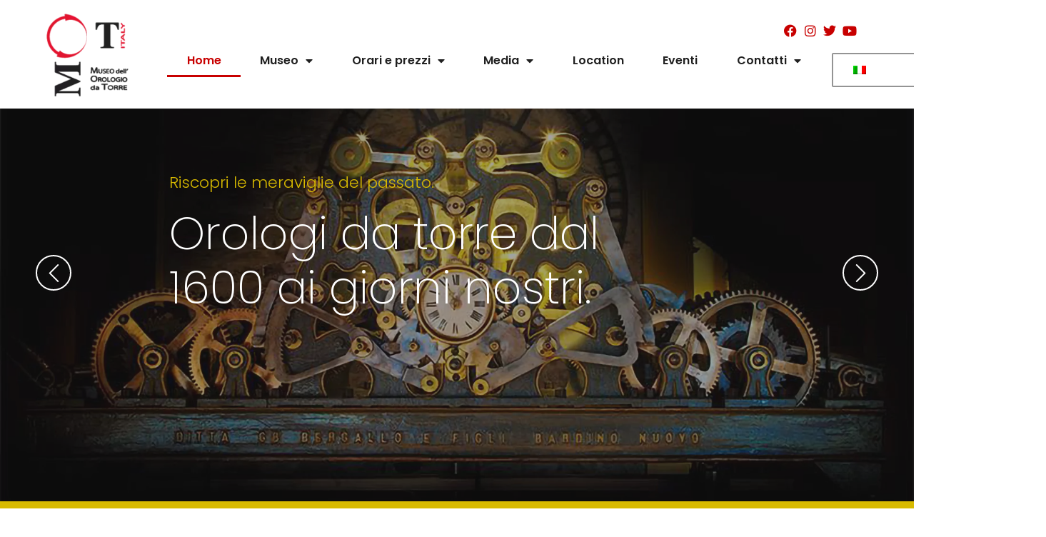

--- FILE ---
content_type: text/html; charset=UTF-8
request_url: https://www.museodellorologio.it/
body_size: 22914
content:
<!doctype html>
<html lang="it-IT">
<head>
	<meta charset="UTF-8">
		<meta name="viewport" content="width=device-width, initial-scale=1">
	<link rel="profile" href="http://gmpg.org/xfn/11">
	<meta name='robots' content='index, follow, max-image-preview:large, max-snippet:-1, max-video-preview:-1' />

	<!-- This site is optimized with the Yoast SEO plugin v26.3 - https://yoast.com/wordpress/plugins/seo/ -->
	<title>Museo dell&#039;Orologio di Tovo S. Giacomo - Un viaggio nel tempo in Liguria</title>
	<meta name="description" content="Riscopri le meraviglie del passato. Orologi da torre e ingranaggi dal 1600 ai giorni nostri: al Museo dell&#039;Orologio di Tovo San Giacomo." />
	<link rel="canonical" href="https://www.museodellorologio.it/" />
	<meta property="og:locale" content="it_IT" />
	<meta property="og:type" content="website" />
	<meta property="og:title" content="Museo dell&#039;Orologio di Tovo S. Giacomo - Un viaggio nel tempo in Liguria" />
	<meta property="og:description" content="Riscopri le meraviglie del passato. Orologi da torre e ingranaggi dal 1600 ai giorni nostri: al Museo dell&#039;Orologio di Tovo San Giacomo." />
	<meta property="og:url" content="https://www.museodellorologio.it/" />
	<meta property="og:site_name" content="Museo dell&#039;Orologio di Tovo S. Giacomo" />
	<meta property="article:publisher" content="https://www.facebook.com/museobergallo/" />
	<meta property="article:modified_time" content="2022-12-01T16:09:06+00:00" />
	<meta property="og:image" content="https://www.museodellorologio.it/wp-content/uploads/2022/04/slide_01.jpg" />
	<meta name="twitter:card" content="summary_large_image" />
	<meta name="twitter:site" content="@MuseoBergallo" />
	<script type="application/ld+json" class="yoast-schema-graph">{"@context":"https://schema.org","@graph":[{"@type":"WebPage","@id":"https://www.museodellorologio.it/","url":"https://www.museodellorologio.it/","name":"Museo dell&#039;Orologio di Tovo S. Giacomo - Un viaggio nel tempo in Liguria","isPartOf":{"@id":"https://www.museodellorologio.it/#website"},"about":{"@id":"https://www.museodellorologio.it/#organization"},"primaryImageOfPage":{"@id":"https://www.museodellorologio.it/#primaryimage"},"image":{"@id":"https://www.museodellorologio.it/#primaryimage"},"thumbnailUrl":"https://www.museodellorologio.it/wp-content/uploads/2022/04/slide_01.jpg","datePublished":"2021-09-05T15:56:19+00:00","dateModified":"2022-12-01T16:09:06+00:00","description":"Riscopri le meraviglie del passato. Orologi da torre e ingranaggi dal 1600 ai giorni nostri: al Museo dell'Orologio di Tovo San Giacomo.","breadcrumb":{"@id":"https://www.museodellorologio.it/#breadcrumb"},"inLanguage":"it-IT","potentialAction":[{"@type":"ReadAction","target":["https://www.museodellorologio.it/"]}]},{"@type":"ImageObject","inLanguage":"it-IT","@id":"https://www.museodellorologio.it/#primaryimage","url":"https://www.museodellorologio.it/wp-content/uploads/2022/04/slide_01.jpg","contentUrl":"https://www.museodellorologio.it/wp-content/uploads/2022/04/slide_01.jpg","width":1920,"height":1111},{"@type":"BreadcrumbList","@id":"https://www.museodellorologio.it/#breadcrumb","itemListElement":[{"@type":"ListItem","position":1,"name":"Home"}]},{"@type":"WebSite","@id":"https://www.museodellorologio.it/#website","url":"https://www.museodellorologio.it/","name":"Museo dell&#039;Orologio di Tovo S. Giacomo","description":"Un viaggio nel tempo","publisher":{"@id":"https://www.museodellorologio.it/#organization"},"potentialAction":[{"@type":"SearchAction","target":{"@type":"EntryPoint","urlTemplate":"https://www.museodellorologio.it/?s={search_term_string}"},"query-input":{"@type":"PropertyValueSpecification","valueRequired":true,"valueName":"search_term_string"}}],"inLanguage":"it-IT"},{"@type":"Organization","@id":"https://www.museodellorologio.it/#organization","name":"Museo dell'Orologio \"G.B. Bergallo\"","url":"https://www.museodellorologio.it/","logo":{"@type":"ImageObject","inLanguage":"it-IT","@id":"https://www.museodellorologio.it/#/schema/logo/image/","url":"https://demo27.edinet.info/wp-content/uploads/2021/09/logo-museo-nero.png","contentUrl":"https://demo27.edinet.info/wp-content/uploads/2021/09/logo-museo-nero.png","width":171,"height":173,"caption":"Museo dell'Orologio \"G.B. Bergallo\""},"image":{"@id":"https://www.museodellorologio.it/#/schema/logo/image/"},"sameAs":["https://www.facebook.com/museobergallo/","https://x.com/MuseoBergallo","https://www.instagram.com/museobergallo/","https://www.youtube.com/channel/UCuJtnMRZdpEKL-caweeP9Uw"]}]}</script>
	<!-- / Yoast SEO plugin. -->


<link rel="alternate" type="application/rss+xml" title="Museo dell&#039;Orologio di Tovo S. Giacomo &raquo; Feed" href="https://www.museodellorologio.it/feed/" />
<link rel="alternate" type="application/rss+xml" title="Museo dell&#039;Orologio di Tovo S. Giacomo &raquo; Feed dei commenti" href="https://www.museodellorologio.it/comments/feed/" />
<link rel="alternate" title="oEmbed (JSON)" type="application/json+oembed" href="https://www.museodellorologio.it/wp-json/oembed/1.0/embed?url=https%3A%2F%2Fwww.museodellorologio.it%2F" />
<link rel="alternate" title="oEmbed (XML)" type="text/xml+oembed" href="https://www.museodellorologio.it/wp-json/oembed/1.0/embed?url=https%3A%2F%2Fwww.museodellorologio.it%2F&#038;format=xml" />
<style id='wp-img-auto-sizes-contain-inline-css' type='text/css'>
img:is([sizes=auto i],[sizes^="auto," i]){contain-intrinsic-size:3000px 1500px}
/*# sourceURL=wp-img-auto-sizes-contain-inline-css */
</style>
<link rel='stylesheet' id='sbi_styles-css' href='https://www.museodellorologio.it/wp-content/plugins/instagram-feed/css/sbi-styles.min.css?ver=6.9.1' type='text/css' media='all' />
<style id='wp-emoji-styles-inline-css' type='text/css'>

	img.wp-smiley, img.emoji {
		display: inline !important;
		border: none !important;
		box-shadow: none !important;
		height: 1em !important;
		width: 1em !important;
		margin: 0 0.07em !important;
		vertical-align: -0.1em !important;
		background: none !important;
		padding: 0 !important;
	}
/*# sourceURL=wp-emoji-styles-inline-css */
</style>
<style id='classic-theme-styles-inline-css' type='text/css'>
/*! This file is auto-generated */
.wp-block-button__link{color:#fff;background-color:#32373c;border-radius:9999px;box-shadow:none;text-decoration:none;padding:calc(.667em + 2px) calc(1.333em + 2px);font-size:1.125em}.wp-block-file__button{background:#32373c;color:#fff;text-decoration:none}
/*# sourceURL=/wp-includes/css/classic-themes.min.css */
</style>
<link rel='stylesheet' id='jet-engine-frontend-css' href='https://www.museodellorologio.it/wp-content/plugins/jet-engine/assets/css/frontend.css?ver=3.7.8' type='text/css' media='all' />
<link rel='stylesheet' id='trp-language-switcher-style-css' href='https://www.museodellorologio.it/wp-content/plugins/translatepress-multilingual/assets/css/trp-language-switcher.css?ver=3.0.3' type='text/css' media='all' />
<link rel='stylesheet' id='hello-elementor-theme-style-css' href='https://www.museodellorologio.it/wp-content/themes/hello-elementor/theme.min.css?ver=2.4.1' type='text/css' media='all' />
<link rel='stylesheet' id='hello-elementor-child-style-css' href='https://www.museodellorologio.it/wp-content/themes/edihello-child/style.css?ver=1.0.0' type='text/css' media='all' />
<link rel='stylesheet' id='hello-elementor-css' href='https://www.museodellorologio.it/wp-content/themes/hello-elementor/style.min.css?ver=2.4.1' type='text/css' media='all' />
<link rel='stylesheet' id='elementor-frontend-css' href='https://www.museodellorologio.it/wp-content/plugins/elementor/assets/css/frontend.min.css?ver=3.33.0' type='text/css' media='all' />
<link rel='stylesheet' id='elementor-post-6-css' href='https://www.museodellorologio.it/wp-content/uploads/elementor/css/post-6.css?ver=1764738451' type='text/css' media='all' />
<link rel='stylesheet' id='widget-image-css' href='https://www.museodellorologio.it/wp-content/plugins/elementor/assets/css/widget-image.min.css?ver=3.33.0' type='text/css' media='all' />
<link rel='stylesheet' id='widget-icon-list-css' href='https://www.museodellorologio.it/wp-content/plugins/elementor/assets/css/widget-icon-list.min.css?ver=3.33.0' type='text/css' media='all' />
<link rel='stylesheet' id='widget-nav-menu-css' href='https://www.museodellorologio.it/wp-content/plugins/elementor-pro/assets/css/widget-nav-menu.min.css?ver=3.33.1' type='text/css' media='all' />
<link rel='stylesheet' id='e-sticky-css' href='https://www.museodellorologio.it/wp-content/plugins/elementor-pro/assets/css/modules/sticky.min.css?ver=3.33.1' type='text/css' media='all' />
<link rel='stylesheet' id='widget-social-icons-css' href='https://www.museodellorologio.it/wp-content/plugins/elementor/assets/css/widget-social-icons.min.css?ver=3.33.0' type='text/css' media='all' />
<link rel='stylesheet' id='e-apple-webkit-css' href='https://www.museodellorologio.it/wp-content/plugins/elementor/assets/css/conditionals/apple-webkit.min.css?ver=3.33.0' type='text/css' media='all' />
<link rel='stylesheet' id='swiper-css' href='https://www.museodellorologio.it/wp-content/plugins/elementor/assets/lib/swiper/v8/css/swiper.min.css?ver=8.4.5' type='text/css' media='all' />
<link rel='stylesheet' id='e-swiper-css' href='https://www.museodellorologio.it/wp-content/plugins/elementor/assets/css/conditionals/e-swiper.min.css?ver=3.33.0' type='text/css' media='all' />
<link rel='stylesheet' id='widget-image-carousel-css' href='https://www.museodellorologio.it/wp-content/plugins/elementor/assets/css/widget-image-carousel.min.css?ver=3.33.0' type='text/css' media='all' />
<link rel='stylesheet' id='e-animation-slideInDown-css' href='https://www.museodellorologio.it/wp-content/plugins/elementor/assets/lib/animations/styles/slideInDown.min.css?ver=3.33.0' type='text/css' media='all' />
<link rel='stylesheet' id='e-popup-css' href='https://www.museodellorologio.it/wp-content/plugins/elementor-pro/assets/css/conditionals/popup.min.css?ver=3.33.1' type='text/css' media='all' />
<link rel='stylesheet' id='elementor-icons-css' href='https://www.museodellorologio.it/wp-content/plugins/elementor/assets/lib/eicons/css/elementor-icons.min.css?ver=5.44.0' type='text/css' media='all' />
<link rel='stylesheet' id='jet-tricks-frontend-css' href='https://www.museodellorologio.it/wp-content/plugins/jet-tricks/assets/css/jet-tricks-frontend.css?ver=1.5.8' type='text/css' media='all' />
<link rel='stylesheet' id='sbistyles-css' href='https://www.museodellorologio.it/wp-content/plugins/instagram-feed/css/sbi-styles.min.css?ver=6.9.1' type='text/css' media='all' />
<link rel='stylesheet' id='jet-slider-pro-css-css' href='https://www.museodellorologio.it/wp-content/plugins/jet-elements/assets/css/lib/slider-pro/slider-pro.min.css?ver=1.3.0' type='text/css' media='all' />
<link rel='stylesheet' id='jet-elements-css' href='https://www.museodellorologio.it/wp-content/plugins/jet-elements/assets/css/jet-elements.css?ver=2.7.12.1' type='text/css' media='all' />
<link rel='stylesheet' id='jet-slider-css' href='https://www.museodellorologio.it/wp-content/plugins/jet-elements/assets/css/addons/jet-slider.css?ver=2.7.12.1' type='text/css' media='all' />
<link rel='stylesheet' id='jet-slider-skin-css' href='https://www.museodellorologio.it/wp-content/plugins/jet-elements/assets/css/skin/jet-slider.css?ver=2.7.12.1' type='text/css' media='all' />
<link rel='stylesheet' id='widget-heading-css' href='https://www.museodellorologio.it/wp-content/plugins/elementor/assets/css/widget-heading.min.css?ver=3.33.0' type='text/css' media='all' />
<link rel='stylesheet' id='widget-divider-css' href='https://www.museodellorologio.it/wp-content/plugins/elementor/assets/css/widget-divider.min.css?ver=3.33.0' type='text/css' media='all' />
<link rel='stylesheet' id='e-animation-float-css' href='https://www.museodellorologio.it/wp-content/plugins/elementor/assets/lib/animations/styles/e-animation-float.min.css?ver=3.33.0' type='text/css' media='all' />
<link rel='stylesheet' id='e-animation-rotateInDownLeft-css' href='https://www.museodellorologio.it/wp-content/plugins/elementor/assets/lib/animations/styles/rotateInDownLeft.min.css?ver=3.33.0' type='text/css' media='all' />
<link rel='stylesheet' id='e-animation-rotateInDownRight-css' href='https://www.museodellorologio.it/wp-content/plugins/elementor/assets/lib/animations/styles/rotateInDownRight.min.css?ver=3.33.0' type='text/css' media='all' />
<link rel='stylesheet' id='widget-gallery-css' href='https://www.museodellorologio.it/wp-content/plugins/elementor-pro/assets/css/widget-gallery.min.css?ver=3.33.1' type='text/css' media='all' />
<link rel='stylesheet' id='elementor-gallery-css' href='https://www.museodellorologio.it/wp-content/plugins/elementor/assets/lib/e-gallery/css/e-gallery.min.css?ver=1.2.0' type='text/css' media='all' />
<link rel='stylesheet' id='e-transitions-css' href='https://www.museodellorologio.it/wp-content/plugins/elementor-pro/assets/css/conditionals/transitions.min.css?ver=3.33.1' type='text/css' media='all' />
<link rel='stylesheet' id='e-animation-slideInUp-css' href='https://www.museodellorologio.it/wp-content/plugins/elementor/assets/lib/animations/styles/slideInUp.min.css?ver=3.33.0' type='text/css' media='all' />
<link rel='stylesheet' id='e-animation-rotateInUpLeft-css' href='https://www.museodellorologio.it/wp-content/plugins/elementor/assets/lib/animations/styles/rotateInUpLeft.min.css?ver=3.33.0' type='text/css' media='all' />
<link rel='stylesheet' id='e-animation-rotateInUpRight-css' href='https://www.museodellorologio.it/wp-content/plugins/elementor/assets/lib/animations/styles/rotateInUpRight.min.css?ver=3.33.0' type='text/css' media='all' />
<link rel='stylesheet' id='elementor-post-570-css' href='https://www.museodellorologio.it/wp-content/uploads/elementor/css/post-570.css?ver=1764738451' type='text/css' media='all' />
<link rel='stylesheet' id='elementor-post-586-css' href='https://www.museodellorologio.it/wp-content/uploads/elementor/css/post-586.css?ver=1764738452' type='text/css' media='all' />
<link rel='stylesheet' id='leaflet-css' href='https://www.museodellorologio.it/wp-content/plugins/osm-map-elementor/assets/leaflet/leaflet.css?ver=1.3.1' type='text/css' media='all' />
<link rel='stylesheet' id='mapbox-gl-css' href='https://www.museodellorologio.it/wp-content/plugins/osm-map-elementor/assets/css/mapbox-gl.css?ver=1.3.1' type='text/css' media='all' />
<link rel='stylesheet' id='leaflet-fa-markers-css' href='https://www.museodellorologio.it/wp-content/plugins/osm-map-elementor/assets/leaflet-fa-markers/L.Icon.FontAwesome.css?ver=1.3.1' type='text/css' media='all' />
<link rel='stylesheet' id='osm-map-elementor-css' href='https://www.museodellorologio.it/wp-content/plugins/osm-map-elementor/assets/css/osm-map-elementor.css?ver=1.3.1' type='text/css' media='all' />
<link rel='stylesheet' id='elementor-post-576-css' href='https://www.museodellorologio.it/wp-content/uploads/elementor/css/post-576.css?ver=1764738452' type='text/css' media='all' />
<link rel='stylesheet' id='elementor-post-610-css' href='https://www.museodellorologio.it/wp-content/uploads/elementor/css/post-610.css?ver=1764738452' type='text/css' media='all' />
<link rel='stylesheet' id='elementor-post-606-css' href='https://www.museodellorologio.it/wp-content/uploads/elementor/css/post-606.css?ver=1764738452' type='text/css' media='all' />
<link rel='stylesheet' id='ediforms-bootstrap-css' href='https://www.museodellorologio.it/wp-content/plugins/edinet-contact-forms/css/bootstrap.css?ver=6.9' type='text/css' media='all' />
<link rel='stylesheet' id='parent-style-css' href='https://www.museodellorologio.it/wp-content/themes/hello-elementor/style.css?ver=6.9' type='text/css' media='all' />
<link rel='stylesheet' id='child-variables-css' href='https://www.museodellorologio.it/wp-content/themes/edihello-child/assets/css/variables.css?ver=1623683245' type='text/css' media='all' />
<link rel='stylesheet' id='child-custom-css' href='https://www.museodellorologio.it/wp-content/themes/edihello-child/assets/css/custom.css?ver=1624271509' type='text/css' media='all' />
<link rel='stylesheet' id='child-style-css' href='https://www.museodellorologio.it/wp-content/themes/edihello-child/style.css?ver=1688549991' type='text/css' media='all' />
<link rel='stylesheet' id='elementor-gf-poppins-css' href='https://fonts.googleapis.com/css?family=Poppins:100,100italic,200,200italic,300,300italic,400,400italic,500,500italic,600,600italic,700,700italic,800,800italic,900,900italic&#038;display=auto' type='text/css' media='all' />
<link rel='stylesheet' id='elementor-gf-opensans-css' href='https://fonts.googleapis.com/css?family=Open+Sans:100,100italic,200,200italic,300,300italic,400,400italic,500,500italic,600,600italic,700,700italic,800,800italic,900,900italic&#038;display=auto' type='text/css' media='all' />
<link rel='stylesheet' id='elementor-gf-montserrat-css' href='https://fonts.googleapis.com/css?family=Montserrat:100,100italic,200,200italic,300,300italic,400,400italic,500,500italic,600,600italic,700,700italic,800,800italic,900,900italic&#038;display=auto' type='text/css' media='all' />
<link rel='stylesheet' id='elementor-icons-shared-0-css' href='https://www.museodellorologio.it/wp-content/plugins/elementor/assets/lib/font-awesome/css/fontawesome.min.css?ver=5.15.3' type='text/css' media='all' />
<link rel='stylesheet' id='elementor-icons-fa-brands-css' href='https://www.museodellorologio.it/wp-content/plugins/elementor/assets/lib/font-awesome/css/brands.min.css?ver=5.15.3' type='text/css' media='all' />
<link rel='stylesheet' id='elementor-icons-fa-solid-css' href='https://www.museodellorologio.it/wp-content/plugins/elementor/assets/lib/font-awesome/css/solid.min.css?ver=5.15.3' type='text/css' media='all' />
<script type="text/javascript" src="https://www.museodellorologio.it/wp-includes/js/jquery/jquery.min.js?ver=3.7.1" id="jquery-core-js"></script>
<script type="text/javascript" src="https://www.museodellorologio.it/wp-includes/js/jquery/jquery-migrate.min.js?ver=3.4.1" id="jquery-migrate-js"></script>
<script type="text/javascript" src="https://www.museodellorologio.it/wp-content/plugins/stop-user-enumeration/frontend/js/frontend.js?ver=1.7.5" id="stop-user-enumeration-js" defer="defer" data-wp-strategy="defer"></script>
<link rel="https://api.w.org/" href="https://www.museodellorologio.it/wp-json/" /><link rel="alternate" title="JSON" type="application/json" href="https://www.museodellorologio.it/wp-json/wp/v2/pages/570" /><link rel="EditURI" type="application/rsd+xml" title="RSD" href="https://www.museodellorologio.it/xmlrpc.php?rsd" />
<meta name="generator" content="WordPress 6.9" />
<link rel='shortlink' href='https://www.museodellorologio.it/' />
<!-- INJECTED BY PLUGIN EDINET SERVICE PACK -->
<!-- IUB-COOKIE-BLOCK-SKIP-START -->
<script>
    // Initialize the data layer for Google Tag Manager (this should mandatorily be done before the Cookie Solution is loaded)
    window.dataLayer = window.dataLayer || [];
    function gtag() {
        dataLayer.push(arguments);
    }
    // Default consent mode is "denied" for both ads and analytics as well as the optional types, but delay for 2 seconds until the Cookie Solution is loaded
    gtag("consent", "default", {
        ad_storage: "denied",
        analytics_storage: "denied",
        functionality_storage: "denied", // optional
        personalization_storage: "denied", // optional
        security_storage: "denied", // optional
        wait_for_update: 2000 // milliseconds
    });
    // Improve ad click measurement quality (optional)
    gtag('set', 'url_passthrough', true);
    // Further redact your ads data (optional)
    gtag("set", "ads_data_redaction", true);
    
    // Google Tag Manager
    (function(w, d, s, l, i) {
        w[l] = w[l] || [];
        w[l].push({
            'gtm.start': new Date().getTime(),
            event: 'gtm.js'
        });
        var f = d.getElementsByTagName(s)[0],
            j = d.createElement(s),
            dl = l != 'dataLayer' ? '&l=' + l : '';
        j.async = true;
        j.src =
            'https://www.googletagmanager.com/gtm.js?id=' + i + dl;
        f.parentNode.insertBefore(j, f);
    })(window, document, 'script', 'dataLayer', 'GTM-TCZC4QN'); 
</script>
<!-- IUB-COOKIE-BLOCK-SKIP-END -->
<!-- END INJECTED BY PLUGIN EDINET SERVICE PACK -->
		<!-- GA Google Analytics @ https://m0n.co/ga -->
		<script>
			(function(i,s,o,g,r,a,m){i['GoogleAnalyticsObject']=r;i[r]=i[r]||function(){
			(i[r].q=i[r].q||[]).push(arguments)},i[r].l=1*new Date();a=s.createElement(o),
			m=s.getElementsByTagName(o)[0];a.async=1;a.src=g;m.parentNode.insertBefore(a,m)
			})(window,document,'script','https://www.google-analytics.com/analytics.js','ga');
			ga('create', 'UA-1978761-48', 'auto');
			ga('set', 'anonymizeIp', true);
			ga('send', 'pageview');
		</script>

	<link rel="alternate" hreflang="it-IT" href="https://www.museodellorologio.it/"/>
<link rel="alternate" hreflang="en-GB" href="https://www.museodellorologio.it/en/"/>
<link rel="alternate" hreflang="it" href="https://www.museodellorologio.it/"/>
<link rel="alternate" hreflang="en" href="https://www.museodellorologio.it/en/"/>
<meta name="generator" content="Elementor 3.33.0; features: additional_custom_breakpoints; settings: css_print_method-external, google_font-enabled, font_display-auto">
			<style>
				.e-con.e-parent:nth-of-type(n+4):not(.e-lazyloaded):not(.e-no-lazyload),
				.e-con.e-parent:nth-of-type(n+4):not(.e-lazyloaded):not(.e-no-lazyload) * {
					background-image: none !important;
				}
				@media screen and (max-height: 1024px) {
					.e-con.e-parent:nth-of-type(n+3):not(.e-lazyloaded):not(.e-no-lazyload),
					.e-con.e-parent:nth-of-type(n+3):not(.e-lazyloaded):not(.e-no-lazyload) * {
						background-image: none !important;
					}
				}
				@media screen and (max-height: 640px) {
					.e-con.e-parent:nth-of-type(n+2):not(.e-lazyloaded):not(.e-no-lazyload),
					.e-con.e-parent:nth-of-type(n+2):not(.e-lazyloaded):not(.e-no-lazyload) * {
						background-image: none !important;
					}
				}
			</style>
			<link rel="icon" href="https://www.museodellorologio.it/wp-content/uploads/2021/07/cropped-favicon--32x32.png" sizes="32x32" />
<link rel="icon" href="https://www.museodellorologio.it/wp-content/uploads/2021/07/cropped-favicon--192x192.png" sizes="192x192" />
<link rel="apple-touch-icon" href="https://www.museodellorologio.it/wp-content/uploads/2021/07/cropped-favicon--180x180.png" />
<meta name="msapplication-TileImage" content="https://www.museodellorologio.it/wp-content/uploads/2021/07/cropped-favicon--270x270.png" />
		<style type="text/css" id="wp-custom-css">
			.cookie-message {
  background: #fff!important;
  border-bottom: 1px solid #c80000 !important;
}

.cookie-message a.cookiebar-close {
  background-color: #c80000 !important;
  color: #FFF !important;
}

#edi-submit-button {
	background-color: #fff;
	color: #c80000;
	border-radius: 100px;
	border-color: #c80000;
}

#edi-submit-button:hover {
	background-color: #c80000;
	color: #fff;
}		</style>
		<style id='global-styles-inline-css' type='text/css'>
:root{--wp--preset--aspect-ratio--square: 1;--wp--preset--aspect-ratio--4-3: 4/3;--wp--preset--aspect-ratio--3-4: 3/4;--wp--preset--aspect-ratio--3-2: 3/2;--wp--preset--aspect-ratio--2-3: 2/3;--wp--preset--aspect-ratio--16-9: 16/9;--wp--preset--aspect-ratio--9-16: 9/16;--wp--preset--color--black: #000000;--wp--preset--color--cyan-bluish-gray: #abb8c3;--wp--preset--color--white: #ffffff;--wp--preset--color--pale-pink: #f78da7;--wp--preset--color--vivid-red: #cf2e2e;--wp--preset--color--luminous-vivid-orange: #ff6900;--wp--preset--color--luminous-vivid-amber: #fcb900;--wp--preset--color--light-green-cyan: #7bdcb5;--wp--preset--color--vivid-green-cyan: #00d084;--wp--preset--color--pale-cyan-blue: #8ed1fc;--wp--preset--color--vivid-cyan-blue: #0693e3;--wp--preset--color--vivid-purple: #9b51e0;--wp--preset--gradient--vivid-cyan-blue-to-vivid-purple: linear-gradient(135deg,rgb(6,147,227) 0%,rgb(155,81,224) 100%);--wp--preset--gradient--light-green-cyan-to-vivid-green-cyan: linear-gradient(135deg,rgb(122,220,180) 0%,rgb(0,208,130) 100%);--wp--preset--gradient--luminous-vivid-amber-to-luminous-vivid-orange: linear-gradient(135deg,rgb(252,185,0) 0%,rgb(255,105,0) 100%);--wp--preset--gradient--luminous-vivid-orange-to-vivid-red: linear-gradient(135deg,rgb(255,105,0) 0%,rgb(207,46,46) 100%);--wp--preset--gradient--very-light-gray-to-cyan-bluish-gray: linear-gradient(135deg,rgb(238,238,238) 0%,rgb(169,184,195) 100%);--wp--preset--gradient--cool-to-warm-spectrum: linear-gradient(135deg,rgb(74,234,220) 0%,rgb(151,120,209) 20%,rgb(207,42,186) 40%,rgb(238,44,130) 60%,rgb(251,105,98) 80%,rgb(254,248,76) 100%);--wp--preset--gradient--blush-light-purple: linear-gradient(135deg,rgb(255,206,236) 0%,rgb(152,150,240) 100%);--wp--preset--gradient--blush-bordeaux: linear-gradient(135deg,rgb(254,205,165) 0%,rgb(254,45,45) 50%,rgb(107,0,62) 100%);--wp--preset--gradient--luminous-dusk: linear-gradient(135deg,rgb(255,203,112) 0%,rgb(199,81,192) 50%,rgb(65,88,208) 100%);--wp--preset--gradient--pale-ocean: linear-gradient(135deg,rgb(255,245,203) 0%,rgb(182,227,212) 50%,rgb(51,167,181) 100%);--wp--preset--gradient--electric-grass: linear-gradient(135deg,rgb(202,248,128) 0%,rgb(113,206,126) 100%);--wp--preset--gradient--midnight: linear-gradient(135deg,rgb(2,3,129) 0%,rgb(40,116,252) 100%);--wp--preset--font-size--small: 13px;--wp--preset--font-size--medium: 20px;--wp--preset--font-size--large: 36px;--wp--preset--font-size--x-large: 42px;--wp--preset--spacing--20: 0.44rem;--wp--preset--spacing--30: 0.67rem;--wp--preset--spacing--40: 1rem;--wp--preset--spacing--50: 1.5rem;--wp--preset--spacing--60: 2.25rem;--wp--preset--spacing--70: 3.38rem;--wp--preset--spacing--80: 5.06rem;--wp--preset--shadow--natural: 6px 6px 9px rgba(0, 0, 0, 0.2);--wp--preset--shadow--deep: 12px 12px 50px rgba(0, 0, 0, 0.4);--wp--preset--shadow--sharp: 6px 6px 0px rgba(0, 0, 0, 0.2);--wp--preset--shadow--outlined: 6px 6px 0px -3px rgb(255, 255, 255), 6px 6px rgb(0, 0, 0);--wp--preset--shadow--crisp: 6px 6px 0px rgb(0, 0, 0);}:where(.is-layout-flex){gap: 0.5em;}:where(.is-layout-grid){gap: 0.5em;}body .is-layout-flex{display: flex;}.is-layout-flex{flex-wrap: wrap;align-items: center;}.is-layout-flex > :is(*, div){margin: 0;}body .is-layout-grid{display: grid;}.is-layout-grid > :is(*, div){margin: 0;}:where(.wp-block-columns.is-layout-flex){gap: 2em;}:where(.wp-block-columns.is-layout-grid){gap: 2em;}:where(.wp-block-post-template.is-layout-flex){gap: 1.25em;}:where(.wp-block-post-template.is-layout-grid){gap: 1.25em;}.has-black-color{color: var(--wp--preset--color--black) !important;}.has-cyan-bluish-gray-color{color: var(--wp--preset--color--cyan-bluish-gray) !important;}.has-white-color{color: var(--wp--preset--color--white) !important;}.has-pale-pink-color{color: var(--wp--preset--color--pale-pink) !important;}.has-vivid-red-color{color: var(--wp--preset--color--vivid-red) !important;}.has-luminous-vivid-orange-color{color: var(--wp--preset--color--luminous-vivid-orange) !important;}.has-luminous-vivid-amber-color{color: var(--wp--preset--color--luminous-vivid-amber) !important;}.has-light-green-cyan-color{color: var(--wp--preset--color--light-green-cyan) !important;}.has-vivid-green-cyan-color{color: var(--wp--preset--color--vivid-green-cyan) !important;}.has-pale-cyan-blue-color{color: var(--wp--preset--color--pale-cyan-blue) !important;}.has-vivid-cyan-blue-color{color: var(--wp--preset--color--vivid-cyan-blue) !important;}.has-vivid-purple-color{color: var(--wp--preset--color--vivid-purple) !important;}.has-black-background-color{background-color: var(--wp--preset--color--black) !important;}.has-cyan-bluish-gray-background-color{background-color: var(--wp--preset--color--cyan-bluish-gray) !important;}.has-white-background-color{background-color: var(--wp--preset--color--white) !important;}.has-pale-pink-background-color{background-color: var(--wp--preset--color--pale-pink) !important;}.has-vivid-red-background-color{background-color: var(--wp--preset--color--vivid-red) !important;}.has-luminous-vivid-orange-background-color{background-color: var(--wp--preset--color--luminous-vivid-orange) !important;}.has-luminous-vivid-amber-background-color{background-color: var(--wp--preset--color--luminous-vivid-amber) !important;}.has-light-green-cyan-background-color{background-color: var(--wp--preset--color--light-green-cyan) !important;}.has-vivid-green-cyan-background-color{background-color: var(--wp--preset--color--vivid-green-cyan) !important;}.has-pale-cyan-blue-background-color{background-color: var(--wp--preset--color--pale-cyan-blue) !important;}.has-vivid-cyan-blue-background-color{background-color: var(--wp--preset--color--vivid-cyan-blue) !important;}.has-vivid-purple-background-color{background-color: var(--wp--preset--color--vivid-purple) !important;}.has-black-border-color{border-color: var(--wp--preset--color--black) !important;}.has-cyan-bluish-gray-border-color{border-color: var(--wp--preset--color--cyan-bluish-gray) !important;}.has-white-border-color{border-color: var(--wp--preset--color--white) !important;}.has-pale-pink-border-color{border-color: var(--wp--preset--color--pale-pink) !important;}.has-vivid-red-border-color{border-color: var(--wp--preset--color--vivid-red) !important;}.has-luminous-vivid-orange-border-color{border-color: var(--wp--preset--color--luminous-vivid-orange) !important;}.has-luminous-vivid-amber-border-color{border-color: var(--wp--preset--color--luminous-vivid-amber) !important;}.has-light-green-cyan-border-color{border-color: var(--wp--preset--color--light-green-cyan) !important;}.has-vivid-green-cyan-border-color{border-color: var(--wp--preset--color--vivid-green-cyan) !important;}.has-pale-cyan-blue-border-color{border-color: var(--wp--preset--color--pale-cyan-blue) !important;}.has-vivid-cyan-blue-border-color{border-color: var(--wp--preset--color--vivid-cyan-blue) !important;}.has-vivid-purple-border-color{border-color: var(--wp--preset--color--vivid-purple) !important;}.has-vivid-cyan-blue-to-vivid-purple-gradient-background{background: var(--wp--preset--gradient--vivid-cyan-blue-to-vivid-purple) !important;}.has-light-green-cyan-to-vivid-green-cyan-gradient-background{background: var(--wp--preset--gradient--light-green-cyan-to-vivid-green-cyan) !important;}.has-luminous-vivid-amber-to-luminous-vivid-orange-gradient-background{background: var(--wp--preset--gradient--luminous-vivid-amber-to-luminous-vivid-orange) !important;}.has-luminous-vivid-orange-to-vivid-red-gradient-background{background: var(--wp--preset--gradient--luminous-vivid-orange-to-vivid-red) !important;}.has-very-light-gray-to-cyan-bluish-gray-gradient-background{background: var(--wp--preset--gradient--very-light-gray-to-cyan-bluish-gray) !important;}.has-cool-to-warm-spectrum-gradient-background{background: var(--wp--preset--gradient--cool-to-warm-spectrum) !important;}.has-blush-light-purple-gradient-background{background: var(--wp--preset--gradient--blush-light-purple) !important;}.has-blush-bordeaux-gradient-background{background: var(--wp--preset--gradient--blush-bordeaux) !important;}.has-luminous-dusk-gradient-background{background: var(--wp--preset--gradient--luminous-dusk) !important;}.has-pale-ocean-gradient-background{background: var(--wp--preset--gradient--pale-ocean) !important;}.has-electric-grass-gradient-background{background: var(--wp--preset--gradient--electric-grass) !important;}.has-midnight-gradient-background{background: var(--wp--preset--gradient--midnight) !important;}.has-small-font-size{font-size: var(--wp--preset--font-size--small) !important;}.has-medium-font-size{font-size: var(--wp--preset--font-size--medium) !important;}.has-large-font-size{font-size: var(--wp--preset--font-size--large) !important;}.has-x-large-font-size{font-size: var(--wp--preset--font-size--x-large) !important;}
/*# sourceURL=global-styles-inline-css */
</style>
<link rel='stylesheet' id='elementor-post-1132-css' href='https://www.museodellorologio.it/wp-content/uploads/elementor/css/post-1132.css?ver=1764738452' type='text/css' media='all' />
<link rel='stylesheet' id='e-animation-grow-css' href='https://www.museodellorologio.it/wp-content/plugins/elementor/assets/lib/animations/styles/e-animation-grow.min.css?ver=3.33.0' type='text/css' media='all' />
</head>
<body class="home wp-singular page-template page-template-elementor_header_footer page page-id-570 wp-custom-logo wp-theme-hello-elementor wp-child-theme-edihello-child translatepress-it_IT elementor-default elementor-template-full-width elementor-kit-6 elementor-page elementor-page-570">

		<header data-elementor-type="header" data-elementor-id="586" class="elementor elementor-586 elementor-location-header" data-elementor-post-type="elementor_library">
					<header class="elementor-section elementor-top-section elementor-element elementor-element-56bf93c5 elementor-section-content-middle elementor-section-full_width menu_pagine elementor-section-height-default elementor-section-height-default" data-id="56bf93c5" data-element_type="section" data-settings="{&quot;background_background&quot;:&quot;classic&quot;,&quot;jet_parallax_layout_list&quot;:[{&quot;_id&quot;:&quot;6671780&quot;,&quot;jet_parallax_layout_image&quot;:{&quot;url&quot;:&quot;&quot;,&quot;id&quot;:&quot;&quot;,&quot;size&quot;:&quot;&quot;},&quot;jet_parallax_layout_image_tablet&quot;:{&quot;url&quot;:&quot;&quot;,&quot;id&quot;:&quot;&quot;,&quot;size&quot;:&quot;&quot;},&quot;jet_parallax_layout_image_mobile&quot;:{&quot;url&quot;:&quot;&quot;,&quot;id&quot;:&quot;&quot;,&quot;size&quot;:&quot;&quot;},&quot;jet_parallax_layout_speed&quot;:{&quot;unit&quot;:&quot;%&quot;,&quot;size&quot;:50,&quot;sizes&quot;:[]},&quot;jet_parallax_layout_type&quot;:&quot;scroll&quot;,&quot;jet_parallax_layout_direction&quot;:&quot;1&quot;,&quot;jet_parallax_layout_fx_direction&quot;:null,&quot;jet_parallax_layout_z_index&quot;:&quot;&quot;,&quot;jet_parallax_layout_bg_x&quot;:50,&quot;jet_parallax_layout_bg_x_tablet&quot;:&quot;&quot;,&quot;jet_parallax_layout_bg_x_mobile&quot;:&quot;&quot;,&quot;jet_parallax_layout_bg_y&quot;:50,&quot;jet_parallax_layout_bg_y_tablet&quot;:&quot;&quot;,&quot;jet_parallax_layout_bg_y_mobile&quot;:&quot;&quot;,&quot;jet_parallax_layout_bg_size&quot;:&quot;auto&quot;,&quot;jet_parallax_layout_bg_size_tablet&quot;:&quot;&quot;,&quot;jet_parallax_layout_bg_size_mobile&quot;:&quot;&quot;,&quot;jet_parallax_layout_animation_prop&quot;:&quot;transform&quot;,&quot;jet_parallax_layout_on&quot;:[&quot;desktop&quot;,&quot;tablet&quot;]}],&quot;sticky&quot;:&quot;top&quot;,&quot;sticky_effects_offset&quot;:100,&quot;sticky_on&quot;:[&quot;desktop&quot;,&quot;tablet&quot;,&quot;mobile&quot;],&quot;sticky_offset&quot;:0,&quot;sticky_anchor_link_offset&quot;:0}">
						<div class="elementor-container elementor-column-gap-no">
					<div class="elementor-column elementor-col-50 elementor-top-column elementor-element elementor-element-6b0ee30a" data-id="6b0ee30a" data-element_type="column">
			<div class="elementor-widget-wrap elementor-element-populated">
						<div class="elementor-element elementor-element-b9ebb63 elementor-widget elementor-widget-image" data-id="b9ebb63" data-element_type="widget" data-widget_type="image.default">
				<div class="elementor-widget-container">
																<a href="https://www.museodellorologio.it">
							<img src="https://www.museodellorologio.it/wp-content/uploads/elementor/thumbs/logo-museo-nero-pcoal36z8xbugjciumx5tuq2bd8akbp8pj5iu04s8w.png" title="logo-museo-nero" alt="logo-museo-nero" loading="lazy" />								</a>
															</div>
				</div>
					</div>
		</div>
				<div class="elementor-column elementor-col-50 elementor-top-column elementor-element elementor-element-38d94c3c" data-id="38d94c3c" data-element_type="column">
			<div class="elementor-widget-wrap elementor-element-populated">
						<section class="elementor-section elementor-inner-section elementor-element elementor-element-b3f2291 elementor-section-full_width elementor-section-height-default elementor-section-height-default" data-id="b3f2291" data-element_type="section" data-settings="{&quot;jet_parallax_layout_list&quot;:[{&quot;jet_parallax_layout_image&quot;:{&quot;url&quot;:&quot;&quot;,&quot;id&quot;:&quot;&quot;,&quot;size&quot;:&quot;&quot;},&quot;_id&quot;:&quot;dc04fed&quot;,&quot;jet_parallax_layout_image_tablet&quot;:{&quot;url&quot;:&quot;&quot;,&quot;id&quot;:&quot;&quot;,&quot;size&quot;:&quot;&quot;},&quot;jet_parallax_layout_image_mobile&quot;:{&quot;url&quot;:&quot;&quot;,&quot;id&quot;:&quot;&quot;,&quot;size&quot;:&quot;&quot;},&quot;jet_parallax_layout_speed&quot;:{&quot;unit&quot;:&quot;%&quot;,&quot;size&quot;:50,&quot;sizes&quot;:[]},&quot;jet_parallax_layout_type&quot;:&quot;scroll&quot;,&quot;jet_parallax_layout_direction&quot;:&quot;1&quot;,&quot;jet_parallax_layout_fx_direction&quot;:null,&quot;jet_parallax_layout_z_index&quot;:&quot;&quot;,&quot;jet_parallax_layout_bg_x&quot;:50,&quot;jet_parallax_layout_bg_x_tablet&quot;:&quot;&quot;,&quot;jet_parallax_layout_bg_x_mobile&quot;:&quot;&quot;,&quot;jet_parallax_layout_bg_y&quot;:50,&quot;jet_parallax_layout_bg_y_tablet&quot;:&quot;&quot;,&quot;jet_parallax_layout_bg_y_mobile&quot;:&quot;&quot;,&quot;jet_parallax_layout_bg_size&quot;:&quot;auto&quot;,&quot;jet_parallax_layout_bg_size_tablet&quot;:&quot;&quot;,&quot;jet_parallax_layout_bg_size_mobile&quot;:&quot;&quot;,&quot;jet_parallax_layout_animation_prop&quot;:&quot;transform&quot;,&quot;jet_parallax_layout_on&quot;:[&quot;desktop&quot;,&quot;tablet&quot;]}]}">
						<div class="elementor-container elementor-column-gap-default">
					<div class="elementor-column elementor-col-100 elementor-inner-column elementor-element elementor-element-c5ac122" data-id="c5ac122" data-element_type="column">
			<div class="elementor-widget-wrap elementor-element-populated">
						<div class="elementor-element elementor-element-d8eba1a elementor-icon-list--layout-inline elementor-align-right elementor-list-item-link-full_width elementor-widget elementor-widget-icon-list" data-id="d8eba1a" data-element_type="widget" data-widget_type="icon-list.default">
				<div class="elementor-widget-container">
							<ul class="elementor-icon-list-items elementor-inline-items">
							<li class="elementor-icon-list-item elementor-inline-item">
											<a href="https://www.facebook.com/museobergallo/" target="_blank">

												<span class="elementor-icon-list-icon">
							<i aria-hidden="true" class="fab fa-facebook"></i>						</span>
										<span class="elementor-icon-list-text"></span>
											</a>
									</li>
								<li class="elementor-icon-list-item elementor-inline-item">
											<a href="https://www.instagram.com/museobergallo/" target="_blank">

												<span class="elementor-icon-list-icon">
							<i aria-hidden="true" class="fab fa-instagram"></i>						</span>
										<span class="elementor-icon-list-text"></span>
											</a>
									</li>
								<li class="elementor-icon-list-item elementor-inline-item">
											<a href="https://twitter.com/MuseoBergallo" target="_blank">

												<span class="elementor-icon-list-icon">
							<i aria-hidden="true" class="fab fa-twitter"></i>						</span>
										<span class="elementor-icon-list-text"></span>
											</a>
									</li>
								<li class="elementor-icon-list-item elementor-inline-item">
											<a href="https://www.youtube.com/channel/UCuJtnMRZdpEKL-caweeP9Uw" target="_blank">

												<span class="elementor-icon-list-icon">
							<i aria-hidden="true" class="fab fa-youtube"></i>						</span>
										<span class="elementor-icon-list-text"></span>
											</a>
									</li>
						</ul>
						</div>
				</div>
					</div>
		</div>
					</div>
		</section>
				<section class="elementor-section elementor-inner-section elementor-element elementor-element-17bac17 elementor-section-full_width elementor-section-height-default elementor-section-height-default" data-id="17bac17" data-element_type="section" data-settings="{&quot;jet_parallax_layout_list&quot;:[{&quot;jet_parallax_layout_image&quot;:{&quot;url&quot;:&quot;&quot;,&quot;id&quot;:&quot;&quot;,&quot;size&quot;:&quot;&quot;},&quot;_id&quot;:&quot;dc04fed&quot;,&quot;jet_parallax_layout_image_tablet&quot;:{&quot;url&quot;:&quot;&quot;,&quot;id&quot;:&quot;&quot;,&quot;size&quot;:&quot;&quot;},&quot;jet_parallax_layout_image_mobile&quot;:{&quot;url&quot;:&quot;&quot;,&quot;id&quot;:&quot;&quot;,&quot;size&quot;:&quot;&quot;},&quot;jet_parallax_layout_speed&quot;:{&quot;unit&quot;:&quot;%&quot;,&quot;size&quot;:50,&quot;sizes&quot;:[]},&quot;jet_parallax_layout_type&quot;:&quot;scroll&quot;,&quot;jet_parallax_layout_direction&quot;:&quot;1&quot;,&quot;jet_parallax_layout_fx_direction&quot;:null,&quot;jet_parallax_layout_z_index&quot;:&quot;&quot;,&quot;jet_parallax_layout_bg_x&quot;:50,&quot;jet_parallax_layout_bg_x_tablet&quot;:&quot;&quot;,&quot;jet_parallax_layout_bg_x_mobile&quot;:&quot;&quot;,&quot;jet_parallax_layout_bg_y&quot;:50,&quot;jet_parallax_layout_bg_y_tablet&quot;:&quot;&quot;,&quot;jet_parallax_layout_bg_y_mobile&quot;:&quot;&quot;,&quot;jet_parallax_layout_bg_size&quot;:&quot;auto&quot;,&quot;jet_parallax_layout_bg_size_tablet&quot;:&quot;&quot;,&quot;jet_parallax_layout_bg_size_mobile&quot;:&quot;&quot;,&quot;jet_parallax_layout_animation_prop&quot;:&quot;transform&quot;,&quot;jet_parallax_layout_on&quot;:[&quot;desktop&quot;,&quot;tablet&quot;]}]}">
						<div class="elementor-container elementor-column-gap-default">
					<div class="elementor-column elementor-col-50 elementor-inner-column elementor-element elementor-element-41c0ec3" data-id="41c0ec3" data-element_type="column">
			<div class="elementor-widget-wrap elementor-element-populated">
						<div class="elementor-element elementor-element-e9b12ee elementor-nav-menu__align-justify elementor-hidden-tablet elementor-hidden-mobile elementor-nav-menu--dropdown-tablet elementor-nav-menu__text-align-aside elementor-nav-menu--toggle elementor-nav-menu--burger elementor-widget elementor-widget-nav-menu" data-id="e9b12ee" data-element_type="widget" data-settings="{&quot;layout&quot;:&quot;horizontal&quot;,&quot;submenu_icon&quot;:{&quot;value&quot;:&quot;&lt;i class=\&quot;fas fa-caret-down\&quot; aria-hidden=\&quot;true\&quot;&gt;&lt;\/i&gt;&quot;,&quot;library&quot;:&quot;fa-solid&quot;},&quot;toggle&quot;:&quot;burger&quot;}" data-widget_type="nav-menu.default">
				<div class="elementor-widget-container">
								<nav aria-label="Menu" class="elementor-nav-menu--main elementor-nav-menu__container elementor-nav-menu--layout-horizontal e--pointer-underline e--animation-fade">
				<ul id="menu-1-e9b12ee" class="elementor-nav-menu"><li class="menu-item menu-item-type-post_type menu-item-object-page menu-item-home current-menu-item page_item page-item-570 current_page_item menu-item-648"><a href="https://www.museodellorologio.it/" aria-current="page" class="elementor-item elementor-item-active">Home</a></li>
<li class="menu-item menu-item-type-post_type menu-item-object-page menu-item-has-children menu-item-24"><a href="https://www.museodellorologio.it/storia-museo-bergallo-liguria/" class="elementor-item">Museo</a>
<ul class="sub-menu elementor-nav-menu--dropdown">
	<li class="menu-item menu-item-type-post_type menu-item-object-page menu-item-545"><a href="https://www.museodellorologio.it/visita-virtuale-museo/" class="elementor-sub-item">Visita virtuale</a></li>
</ul>
</li>
<li class="menu-item menu-item-type-post_type menu-item-object-page menu-item-has-children menu-item-22"><a href="https://www.museodellorologio.it/orari-e-prezzi-museo-dellorologio-liguria/" class="elementor-item">Orari e prezzi</a>
<ul class="sub-menu elementor-nav-menu--dropdown">
	<li class="menu-item menu-item-type-custom menu-item-object-custom menu-item-1386"><a href="/convenzioni" class="elementor-sub-item">Convenzioni</a></li>
</ul>
</li>
<li class="menu-item menu-item-type-custom menu-item-object-custom menu-item-has-children menu-item-418"><a class="elementor-item">Media</a>
<ul class="sub-menu elementor-nav-menu--dropdown">
	<li class="menu-item menu-item-type-post_type menu-item-object-page menu-item-710"><a href="https://www.museodellorologio.it/museo-bergallo/" class="elementor-sub-item">#museobergallo</a></li>
	<li class="menu-item menu-item-type-custom menu-item-object-custom menu-item-409"><a target="_blank" href="https://www.youtube.com/channel/UCuJtnMRZdpEKL-caweeP9Uw" class="elementor-sub-item">Video</a></li>
</ul>
</li>
<li class="menu-item menu-item-type-post_type menu-item-object-page menu-item-417"><a href="https://www.museodellorologio.it/location-per-eventi-in-liguria/" class="elementor-item">Location</a></li>
<li class="menu-item menu-item-type-custom menu-item-object-custom menu-item-1385"><a href="/eventi" class="elementor-item">Eventi</a></li>
<li class="menu-item menu-item-type-post_type menu-item-object-page menu-item-has-children menu-item-20"><a href="https://www.museodellorologio.it/contatti-museo-orologio-liguria/" class="elementor-item">Contatti</a>
<ul class="sub-menu elementor-nav-menu--dropdown">
	<li class="menu-item menu-item-type-post_type menu-item-object-page menu-item-21"><a href="https://www.museodellorologio.it/dove-siamo-museo-dellorologio-tovo-san-giacomo/" class="elementor-sub-item">Dove siamo</a></li>
</ul>
</li>
</ul>			</nav>
					<div class="elementor-menu-toggle" role="button" tabindex="0" aria-label="Menu di commutazione" aria-expanded="false">
			<i aria-hidden="true" role="presentation" class="elementor-menu-toggle__icon--open eicon-menu-bar"></i><i aria-hidden="true" role="presentation" class="elementor-menu-toggle__icon--close eicon-close"></i>		</div>
					<nav class="elementor-nav-menu--dropdown elementor-nav-menu__container" aria-hidden="true">
				<ul id="menu-2-e9b12ee" class="elementor-nav-menu"><li class="menu-item menu-item-type-post_type menu-item-object-page menu-item-home current-menu-item page_item page-item-570 current_page_item menu-item-648"><a href="https://www.museodellorologio.it/" aria-current="page" class="elementor-item elementor-item-active" tabindex="-1">Home</a></li>
<li class="menu-item menu-item-type-post_type menu-item-object-page menu-item-has-children menu-item-24"><a href="https://www.museodellorologio.it/storia-museo-bergallo-liguria/" class="elementor-item" tabindex="-1">Museo</a>
<ul class="sub-menu elementor-nav-menu--dropdown">
	<li class="menu-item menu-item-type-post_type menu-item-object-page menu-item-545"><a href="https://www.museodellorologio.it/visita-virtuale-museo/" class="elementor-sub-item" tabindex="-1">Visita virtuale</a></li>
</ul>
</li>
<li class="menu-item menu-item-type-post_type menu-item-object-page menu-item-has-children menu-item-22"><a href="https://www.museodellorologio.it/orari-e-prezzi-museo-dellorologio-liguria/" class="elementor-item" tabindex="-1">Orari e prezzi</a>
<ul class="sub-menu elementor-nav-menu--dropdown">
	<li class="menu-item menu-item-type-custom menu-item-object-custom menu-item-1386"><a href="/convenzioni" class="elementor-sub-item" tabindex="-1">Convenzioni</a></li>
</ul>
</li>
<li class="menu-item menu-item-type-custom menu-item-object-custom menu-item-has-children menu-item-418"><a class="elementor-item" tabindex="-1">Media</a>
<ul class="sub-menu elementor-nav-menu--dropdown">
	<li class="menu-item menu-item-type-post_type menu-item-object-page menu-item-710"><a href="https://www.museodellorologio.it/museo-bergallo/" class="elementor-sub-item" tabindex="-1">#museobergallo</a></li>
	<li class="menu-item menu-item-type-custom menu-item-object-custom menu-item-409"><a target="_blank" href="https://www.youtube.com/channel/UCuJtnMRZdpEKL-caweeP9Uw" class="elementor-sub-item" tabindex="-1">Video</a></li>
</ul>
</li>
<li class="menu-item menu-item-type-post_type menu-item-object-page menu-item-417"><a href="https://www.museodellorologio.it/location-per-eventi-in-liguria/" class="elementor-item" tabindex="-1">Location</a></li>
<li class="menu-item menu-item-type-custom menu-item-object-custom menu-item-1385"><a href="/eventi" class="elementor-item" tabindex="-1">Eventi</a></li>
<li class="menu-item menu-item-type-post_type menu-item-object-page menu-item-has-children menu-item-20"><a href="https://www.museodellorologio.it/contatti-museo-orologio-liguria/" class="elementor-item" tabindex="-1">Contatti</a>
<ul class="sub-menu elementor-nav-menu--dropdown">
	<li class="menu-item menu-item-type-post_type menu-item-object-page menu-item-21"><a href="https://www.museodellorologio.it/dove-siamo-museo-dellorologio-tovo-san-giacomo/" class="elementor-sub-item" tabindex="-1">Dove siamo</a></li>
</ul>
</li>
</ul>			</nav>
						</div>
				</div>
				<div class="elementor-element elementor-element-e04d8ad elementor-hidden-desktop elementor-view-default elementor-widget elementor-widget-icon" data-id="e04d8ad" data-element_type="widget" data-widget_type="icon.default">
				<div class="elementor-widget-container">
							<div class="elementor-icon-wrapper">
			<a class="elementor-icon" href="#elementor-action%3Aaction%3Dpopup%3Aopen%26settings%3DeyJpZCI6IjYxMCIsInRvZ2dsZSI6ZmFsc2V9">
			<i aria-hidden="true" class="fas fa-grip-lines"></i>			</a>
		</div>
						</div>
				</div>
					</div>
		</div>
				<div class="elementor-column elementor-col-50 elementor-inner-column elementor-element elementor-element-426482f" data-id="426482f" data-element_type="column">
			<div class="elementor-widget-wrap elementor-element-populated">
						<div class="elementor-element elementor-element-f3b40a6 elementor-widget elementor-widget-shortcode" data-id="f3b40a6" data-element_type="widget" data-widget_type="shortcode.default">
				<div class="elementor-widget-container">
							<div class="elementor-shortcode"><div class="trp_language_switcher_shortcode">
<div class="trp-language-switcher trp-language-switcher-container" data-no-translation >
    <div class="trp-ls-shortcode-current-language">
        <a href="#" class="trp-ls-shortcode-disabled-language trp-ls-disabled-language" title="Italian" onclick="event.preventDefault()">
			<img class="trp-flag-image" src="https://www.museodellorologio.it/wp-content/plugins/translatepress-multilingual/assets/images/flags/it_IT.png" width="18" height="12" alt="it_IT" title="Italian"> 		</a>
    </div>
    <div class="trp-ls-shortcode-language">
                <a href="#" class="trp-ls-shortcode-disabled-language trp-ls-disabled-language"  title="Italian" onclick="event.preventDefault()">
			<img class="trp-flag-image" src="https://www.museodellorologio.it/wp-content/plugins/translatepress-multilingual/assets/images/flags/it_IT.png" width="18" height="12" alt="it_IT" title="Italian"> 		</a>
                    <a href="https://www.museodellorologio.it/en/" title="English">
            <img class="trp-flag-image" src="https://www.museodellorologio.it/wp-content/plugins/translatepress-multilingual/assets/images/flags/en_GB.png" width="18" height="12" alt="en_GB" title="English">         </a>

        </div>
    <script type="application/javascript">
        // need to have the same with set from JS on both divs. Otherwise it can push stuff around in HTML
        var trp_ls_shortcodes = document.querySelectorAll('.trp_language_switcher_shortcode .trp-language-switcher');
        if ( trp_ls_shortcodes.length > 0) {
            // get the last language switcher added
            var trp_el = trp_ls_shortcodes[trp_ls_shortcodes.length - 1];

            var trp_shortcode_language_item = trp_el.querySelector( '.trp-ls-shortcode-language' )
            // set width
            var trp_ls_shortcode_width                                               = trp_shortcode_language_item.offsetWidth + 16;
            trp_shortcode_language_item.style.width                                  = trp_ls_shortcode_width + 'px';
            trp_el.querySelector( '.trp-ls-shortcode-current-language' ).style.width = trp_ls_shortcode_width + 'px';

            // We're putting this on display: none after we have its width.
            trp_shortcode_language_item.style.display = 'none';
        }
    </script>
</div>
</div> </div>
						</div>
				</div>
					</div>
		</div>
					</div>
		</section>
					</div>
		</div>
					</div>
		</header>
				</header>
				<div data-elementor-type="wp-page" data-elementor-id="570" class="elementor elementor-570" data-elementor-post-type="page">
						<section class="elementor-section elementor-top-section elementor-element elementor-element-29cd63c5 elementor-section-full_width elementor-section-height-full elementor-section-height-default elementor-section-items-middle elementor-invisible" data-id="29cd63c5" data-element_type="section" data-settings="{&quot;jet_parallax_layout_list&quot;:[{&quot;_id&quot;:&quot;95e224b&quot;,&quot;jet_parallax_layout_image&quot;:{&quot;url&quot;:&quot;&quot;,&quot;id&quot;:&quot;&quot;,&quot;size&quot;:&quot;&quot;},&quot;jet_parallax_layout_image_tablet&quot;:{&quot;url&quot;:&quot;&quot;,&quot;id&quot;:&quot;&quot;,&quot;size&quot;:&quot;&quot;},&quot;jet_parallax_layout_image_mobile&quot;:{&quot;url&quot;:&quot;&quot;,&quot;id&quot;:&quot;&quot;,&quot;size&quot;:&quot;&quot;},&quot;jet_parallax_layout_speed&quot;:{&quot;unit&quot;:&quot;%&quot;,&quot;size&quot;:50,&quot;sizes&quot;:[]},&quot;jet_parallax_layout_type&quot;:&quot;scroll&quot;,&quot;jet_parallax_layout_direction&quot;:&quot;1&quot;,&quot;jet_parallax_layout_fx_direction&quot;:null,&quot;jet_parallax_layout_z_index&quot;:&quot;&quot;,&quot;jet_parallax_layout_bg_x&quot;:50,&quot;jet_parallax_layout_bg_x_tablet&quot;:&quot;&quot;,&quot;jet_parallax_layout_bg_x_mobile&quot;:&quot;&quot;,&quot;jet_parallax_layout_bg_y&quot;:50,&quot;jet_parallax_layout_bg_y_tablet&quot;:&quot;&quot;,&quot;jet_parallax_layout_bg_y_mobile&quot;:&quot;&quot;,&quot;jet_parallax_layout_bg_size&quot;:&quot;auto&quot;,&quot;jet_parallax_layout_bg_size_tablet&quot;:&quot;&quot;,&quot;jet_parallax_layout_bg_size_mobile&quot;:&quot;&quot;,&quot;jet_parallax_layout_animation_prop&quot;:&quot;transform&quot;,&quot;jet_parallax_layout_on&quot;:[&quot;desktop&quot;,&quot;tablet&quot;]}],&quot;animation&quot;:&quot;slideInDown&quot;}">
						<div class="elementor-container elementor-column-gap-default">
					<div class="elementor-column elementor-col-100 elementor-top-column elementor-element elementor-element-2219fbae" data-id="2219fbae" data-element_type="column">
			<div class="elementor-widget-wrap elementor-element-populated">
						<div class="elementor-element elementor-element-2ddae154 elementor-widget elementor-widget-jet-slider" data-id="2ddae154" data-element_type="widget" data-settings="{&quot;slider_height&quot;:{&quot;unit&quot;:&quot;vh&quot;,&quot;size&quot;:100,&quot;sizes&quot;:[]},&quot;slider_height_tablet&quot;:{&quot;unit&quot;:&quot;px&quot;,&quot;size&quot;:&quot;&quot;,&quot;sizes&quot;:[]},&quot;slider_height_mobile&quot;:{&quot;unit&quot;:&quot;px&quot;,&quot;size&quot;:&quot;&quot;,&quot;sizes&quot;:[]}}" data-widget_type="jet-slider.default">
				<div class="elementor-widget-container">
					<div class="elementor-jet-slider jet-elements">
<div class="jet-slider jet-slider__image-exact" data-settings='{&quot;sliderWidth&quot;:{&quot;unit&quot;:&quot;%&quot;,&quot;size&quot;:100,&quot;sizes&quot;:[]},&quot;sliderHeight&quot;:{&quot;unit&quot;:&quot;vh&quot;,&quot;size&quot;:100,&quot;sizes&quot;:[]},&quot;sliderNavigation&quot;:true,&quot;sliderNavigationIcon&quot;:&quot;jet-slider__arrow-icon-2ddae154&quot;,&quot;sliderNaviOnHover&quot;:false,&quot;sliderPagination&quot;:false,&quot;sliderAutoplay&quot;:true,&quot;sliderAutoplayDelay&quot;:9000,&quot;sliderAutoplayOnHover&quot;:&quot;pause&quot;,&quot;sliderFullScreen&quot;:false,&quot;sliderFullscreenIcon&quot;:&quot;jet-slider__fullscreen-icon-2ddae154&quot;,&quot;sliderShuffle&quot;:false,&quot;sliderLoop&quot;:true,&quot;sliderFadeMode&quot;:false,&quot;slideDistance&quot;:{&quot;unit&quot;:&quot;px&quot;,&quot;size&quot;:0,&quot;sizes&quot;:[]},&quot;slideDuration&quot;:500,&quot;imageScaleMode&quot;:&quot;exact&quot;,&quot;thumbnails&quot;:false,&quot;thumbnailWidth&quot;:120,&quot;thumbnailHeight&quot;:80,&quot;rightToLeft&quot;:false,&quot;touchswipe&quot;:true,&quot;fractionPag&quot;:false,&quot;fractionPrefix&quot;:&quot;&quot;,&quot;fractionSeparator&quot;:&quot;\/&quot;,&quot;fractionSuffix&quot;:&quot;&quot;,&quot;autoSliderHeight&quot;:false}'>
	
<div  class="slider-pro">
	<div class="jet-slider__arrow-icon-2ddae154 hidden-html"><svg xmlns="http://www.w3.org/2000/svg" xmlns:xlink="http://www.w3.org/1999/xlink" id="Livello_1" x="0px" y="0px" viewBox="0 0 81.5 150" style="enable-background:new 0 0 81.5 150;" xml:space="preserve"><style type="text/css">	.st0{display:none;}	.st1{display:inline;}</style><g class="st0">	<rect x="-34.25" class="st1" width="150" height="150"></rect></g><g>	<path d="M72.22,148.82L1.18,77.85c-1.58-1.58-1.58-4.13,0-5.71L72.22,1.18c1.58-1.58,4.13-1.58,5.71,0l2.38,2.38   c1.58,1.58,1.58,4.13,0,5.71L14.51,75l65.8,65.73c1.58,1.58,1.58,4.13,0,5.71l-2.38,2.38C76.36,150.39,73.8,150.39,72.22,148.82z"></path></g></svg></div><div class="jet-slider__fullscreen-icon-2ddae154 hidden-html"></div>	<div class="jet-slider__items sp-slides">


<div  class="jet-slider__item sp-slide elementor-repeater-item-jc95vbf"><img decoding="async" class="sp-image" src="https://www.museodellorologio.it/wp-content/uploads/2022/04/slide_01.jpg" alt="slide_01" loading="lazy"><div class="jet-slider__content sp-layer " data-position="centerCenter" data-width="100%" data-height="100%" data-horizontal="0%" data-show-transition="up" data-show-duration="400" data-show-delay="400" >
		<div class="jet-slider__content-item">
			<div class="jet-slider__content-inner"><h5 class="jet-slider__title">Riscopri le meraviglie del passato.</h5><h5 class="jet-slider__subtitle">Orologi da torre dal 1600 ai giorni nostri.</h5> 

						<div class="jet-slider__button-wrapper">						</div></div>
		</div>
			</div>
</div>

<div  class="jet-slider__item sp-slide elementor-repeater-item-b481d03"><img decoding="async" class="sp-image" src="https://www.museodellorologio.it/wp-content/uploads/2022/04/slide_02.jpg" alt="slide_02" loading="lazy"><div class="jet-slider__content sp-layer " data-position="centerCenter" data-width="100%" data-height="100%" data-horizontal="0%" data-show-transition="up" data-show-duration="400" data-show-delay="400" >
		<div class="jet-slider__content-item">
			<div class="jet-slider__content-inner"><h5 class="jet-slider__title"> Al Museo dell'Orologio da Torre</h5><h5 class="jet-slider__subtitle">abbiamo tutte le rotelle.</h5> 

						<div class="jet-slider__button-wrapper">						</div></div>
		</div>
			</div>
</div>

<div  class="jet-slider__item sp-slide elementor-repeater-item-be80c24"><img decoding="async" class="sp-image" src="https://www.museodellorologio.it/wp-content/uploads/2022/04/slide_03.jpg" alt="slide_03" loading="lazy"><div class="jet-slider__content sp-layer " data-position="centerCenter" data-width="100%" data-height="100%" data-horizontal="0%" data-show-transition="up" data-show-duration="400" data-show-delay="400" >
		<div class="jet-slider__content-item">
			<div class="jet-slider__content-inner"><h5 class="jet-slider__title">Museo dell'Orologio da Torre</h5><h5 class="jet-slider__subtitle">I segni del tempo</h5> 

						<div class="jet-slider__button-wrapper">						</div></div>
		</div>
			</div>
</div>

</div>
</div>
</div>
</div>				</div>
				</div>
					</div>
		</div>
					</div>
		</section>
				<section class="elementor-section elementor-top-section elementor-element elementor-element-76cf2e03 elementor-section-full_width elementor-section-height-default elementor-section-height-default elementor-invisible" data-id="76cf2e03" data-element_type="section" data-settings="{&quot;jet_parallax_layout_list&quot;:[{&quot;_id&quot;:&quot;00ab059&quot;,&quot;jet_parallax_layout_image&quot;:{&quot;url&quot;:&quot;&quot;,&quot;id&quot;:&quot;&quot;,&quot;size&quot;:&quot;&quot;},&quot;jet_parallax_layout_image_tablet&quot;:{&quot;url&quot;:&quot;&quot;,&quot;id&quot;:&quot;&quot;,&quot;size&quot;:&quot;&quot;},&quot;jet_parallax_layout_image_mobile&quot;:{&quot;url&quot;:&quot;&quot;,&quot;id&quot;:&quot;&quot;,&quot;size&quot;:&quot;&quot;},&quot;jet_parallax_layout_speed&quot;:{&quot;unit&quot;:&quot;%&quot;,&quot;size&quot;:50,&quot;sizes&quot;:[]},&quot;jet_parallax_layout_type&quot;:&quot;scroll&quot;,&quot;jet_parallax_layout_direction&quot;:&quot;1&quot;,&quot;jet_parallax_layout_fx_direction&quot;:null,&quot;jet_parallax_layout_z_index&quot;:&quot;&quot;,&quot;jet_parallax_layout_bg_x&quot;:50,&quot;jet_parallax_layout_bg_x_tablet&quot;:&quot;&quot;,&quot;jet_parallax_layout_bg_x_mobile&quot;:&quot;&quot;,&quot;jet_parallax_layout_bg_y&quot;:50,&quot;jet_parallax_layout_bg_y_tablet&quot;:&quot;&quot;,&quot;jet_parallax_layout_bg_y_mobile&quot;:&quot;&quot;,&quot;jet_parallax_layout_bg_size&quot;:&quot;auto&quot;,&quot;jet_parallax_layout_bg_size_tablet&quot;:&quot;&quot;,&quot;jet_parallax_layout_bg_size_mobile&quot;:&quot;&quot;,&quot;jet_parallax_layout_animation_prop&quot;:&quot;transform&quot;,&quot;jet_parallax_layout_on&quot;:[&quot;desktop&quot;,&quot;tablet&quot;]}],&quot;animation&quot;:&quot;rotateInDownLeft&quot;,&quot;background_background&quot;:&quot;classic&quot;}">
						<div class="elementor-container elementor-column-gap-default">
					<div class="elementor-column elementor-col-33 elementor-top-column elementor-element elementor-element-4ee36cee" data-id="4ee36cee" data-element_type="column">
			<div class="elementor-widget-wrap elementor-element-populated">
						<section class="elementor-section elementor-inner-section elementor-element elementor-element-49ea933f elementor-section-boxed elementor-section-height-default elementor-section-height-default" data-id="49ea933f" data-element_type="section" data-settings="{&quot;jet_parallax_layout_list&quot;:[{&quot;_id&quot;:&quot;d7627db&quot;,&quot;jet_parallax_layout_image&quot;:{&quot;url&quot;:&quot;&quot;,&quot;id&quot;:&quot;&quot;,&quot;size&quot;:&quot;&quot;},&quot;jet_parallax_layout_image_tablet&quot;:{&quot;url&quot;:&quot;&quot;,&quot;id&quot;:&quot;&quot;,&quot;size&quot;:&quot;&quot;},&quot;jet_parallax_layout_image_mobile&quot;:{&quot;url&quot;:&quot;&quot;,&quot;id&quot;:&quot;&quot;,&quot;size&quot;:&quot;&quot;},&quot;jet_parallax_layout_speed&quot;:{&quot;unit&quot;:&quot;%&quot;,&quot;size&quot;:50,&quot;sizes&quot;:[]},&quot;jet_parallax_layout_type&quot;:&quot;scroll&quot;,&quot;jet_parallax_layout_direction&quot;:&quot;1&quot;,&quot;jet_parallax_layout_fx_direction&quot;:null,&quot;jet_parallax_layout_z_index&quot;:&quot;&quot;,&quot;jet_parallax_layout_bg_x&quot;:50,&quot;jet_parallax_layout_bg_x_tablet&quot;:&quot;&quot;,&quot;jet_parallax_layout_bg_x_mobile&quot;:&quot;&quot;,&quot;jet_parallax_layout_bg_y&quot;:50,&quot;jet_parallax_layout_bg_y_tablet&quot;:&quot;&quot;,&quot;jet_parallax_layout_bg_y_mobile&quot;:&quot;&quot;,&quot;jet_parallax_layout_bg_size&quot;:&quot;auto&quot;,&quot;jet_parallax_layout_bg_size_tablet&quot;:&quot;&quot;,&quot;jet_parallax_layout_bg_size_mobile&quot;:&quot;&quot;,&quot;jet_parallax_layout_animation_prop&quot;:&quot;transform&quot;,&quot;jet_parallax_layout_on&quot;:[&quot;desktop&quot;,&quot;tablet&quot;]}]}">
						<div class="elementor-container elementor-column-gap-default">
					<div class="elementor-column elementor-col-100 elementor-inner-column elementor-element elementor-element-6ef1b589" data-id="6ef1b589" data-element_type="column">
			<div class="elementor-widget-wrap elementor-element-populated">
						<div class="elementor-element elementor-element-63cb1c76 elementor-widget elementor-widget-heading" data-id="63cb1c76" data-element_type="widget" data-widget_type="heading.default">
				<div class="elementor-widget-container">
					<h3 class="elementor-heading-title elementor-size-default">Benvenuti nel sito del Museo dell'Orologio di Tovo S. Giacomo</h3>				</div>
				</div>
				<div class="elementor-element elementor-element-1226485e elementor-widget elementor-widget-heading" data-id="1226485e" data-element_type="widget" data-widget_type="heading.default">
				<div class="elementor-widget-container">
					<h2 class="elementor-heading-title elementor-size-default">Come e quando nasce il Museo dell'Orologio</h2>				</div>
				</div>
				<div class="elementor-element elementor-element-406d3302 elementor-widget-divider--view-line elementor-widget elementor-widget-divider" data-id="406d3302" data-element_type="widget" data-widget_type="divider.default">
				<div class="elementor-widget-container">
							<div class="elementor-divider">
			<span class="elementor-divider-separator">
						</span>
		</div>
						</div>
				</div>
				<div class="elementor-element elementor-element-3c315334 elementor-widget elementor-widget-text-editor" data-id="3c315334" data-element_type="widget" data-widget_type="text-editor.default">
				<div class="elementor-widget-container">
									<p>Il Museo nasce dalla volontà dell&#8217;<strong>ultimo orologiaio</strong> Giovanni Bergallo che espresse il desiderio di donare la sua collezione al proprio paese per esporla come testimonianza dell’<strong>arte orologiaia</strong>  e della <strong>tradizione</strong> familiare per le <strong>macchine del tempo</strong>.<br /><br />I Bergallo costruirono <strong>orologi da torre</strong> fra il 1861 e il 1980 nella <strong>casa-officina</strong> dove si svolse tutta la loro attività. I loro orologi furono installati in <strong>Liguria</strong>, <strong>Piemonte</strong>, <strong>Val d&#8217;Aosta,</strong> <strong>Valtellina</strong> e quello più lontano in <strong>Patagonia</strong>.<br /><br />Gli orologi esposti sono pezzi <strong>autentici</strong> (il più antico risale al <strong>XVI secolo</strong>) raccolti dalla famiglia Bergallo stessa e provenienti da donazioni di collezionisti, chiese ed altri enti.<br /><br />Oltre agli orologi troverete quadranti, lancette, &#8220;stranezze&#8221; provenienti da campanili, carrucole, tutti oggetti attestanti una<strong> ricca storia</strong> della tecnica e della meccanica orologiaia ormai <strong>irripetibile</strong>.</p>								</div>
				</div>
					</div>
		</div>
					</div>
		</section>
					</div>
		</div>
				<div class="elementor-column elementor-col-33 elementor-top-column elementor-element elementor-element-3809fe2c" data-id="3809fe2c" data-element_type="column">
			<div class="elementor-widget-wrap elementor-element-populated">
						<div class="elementor-element elementor-element-95c532c elementor-widget elementor-widget-image" data-id="95c532c" data-element_type="widget" data-widget_type="image.default">
				<div class="elementor-widget-container">
															<img fetchpriority="high" decoding="async" width="552" height="640" src="https://www.museodellorologio.it/wp-content/uploads/2021/07/Meccanismo_Bergallo07.jpg" class="elementor-animation-float attachment-large size-large wp-image-165" alt="" srcset="https://www.museodellorologio.it/wp-content/uploads/2021/07/Meccanismo_Bergallo07.jpg 552w, https://www.museodellorologio.it/wp-content/uploads/2021/07/Meccanismo_Bergallo07-259x300.jpg 259w" sizes="(max-width: 552px) 100vw, 552px" />															</div>
				</div>
				<div class="elementor-element elementor-element-12429557 elementor-widget elementor-widget-image" data-id="12429557" data-element_type="widget" data-widget_type="image.default">
				<div class="elementor-widget-container">
															<img loading="lazy" decoding="async" width="536" height="640" src="https://www.museodellorologio.it/wp-content/uploads/2021/07/Pesi_contrappesi_Pendole_Museo_Bergallo.jpg" class="elementor-animation-float attachment-full size-full wp-image-167" alt="Contatti Museo dell&#039;Orologio" srcset="https://www.museodellorologio.it/wp-content/uploads/2021/07/Pesi_contrappesi_Pendole_Museo_Bergallo.jpg 536w, https://www.museodellorologio.it/wp-content/uploads/2021/07/Pesi_contrappesi_Pendole_Museo_Bergallo-251x300.jpg 251w" sizes="(max-width: 536px) 100vw, 536px" />															</div>
				</div>
					</div>
		</div>
				<div class="elementor-column elementor-col-33 elementor-top-column elementor-element elementor-element-6d3e033c" data-id="6d3e033c" data-element_type="column">
			<div class="elementor-widget-wrap elementor-element-populated">
						<div class="elementor-element elementor-element-5dd995c0 elementor-widget elementor-widget-image" data-id="5dd995c0" data-element_type="widget" data-widget_type="image.default">
				<div class="elementor-widget-container">
															<img loading="lazy" decoding="async" width="438" height="640" src="https://www.museodellorologio.it/wp-content/uploads/2021/07/Meccanismo_Bergallo03.jpg" class="elementor-animation-float attachment-full size-full wp-image-163" alt="" srcset="https://www.museodellorologio.it/wp-content/uploads/2021/07/Meccanismo_Bergallo03.jpg 438w, https://www.museodellorologio.it/wp-content/uploads/2021/07/Meccanismo_Bergallo03-205x300.jpg 205w" sizes="(max-width: 438px) 100vw, 438px" />															</div>
				</div>
					</div>
		</div>
					</div>
		</section>
				<section class="elementor-section elementor-top-section elementor-element elementor-element-2772277a elementor-section-content-middle elementor-section-boxed elementor-section-height-default elementor-section-height-default elementor-invisible" data-id="2772277a" data-element_type="section" data-settings="{&quot;jet_parallax_layout_list&quot;:[{&quot;_id&quot;:&quot;888be48&quot;,&quot;jet_parallax_layout_image&quot;:{&quot;url&quot;:&quot;&quot;,&quot;id&quot;:&quot;&quot;,&quot;size&quot;:&quot;&quot;},&quot;jet_parallax_layout_image_tablet&quot;:{&quot;url&quot;:&quot;&quot;,&quot;id&quot;:&quot;&quot;,&quot;size&quot;:&quot;&quot;},&quot;jet_parallax_layout_image_mobile&quot;:{&quot;url&quot;:&quot;&quot;,&quot;id&quot;:&quot;&quot;,&quot;size&quot;:&quot;&quot;},&quot;jet_parallax_layout_speed&quot;:{&quot;unit&quot;:&quot;%&quot;,&quot;size&quot;:50,&quot;sizes&quot;:[]},&quot;jet_parallax_layout_type&quot;:&quot;scroll&quot;,&quot;jet_parallax_layout_direction&quot;:&quot;1&quot;,&quot;jet_parallax_layout_fx_direction&quot;:null,&quot;jet_parallax_layout_z_index&quot;:&quot;&quot;,&quot;jet_parallax_layout_bg_x&quot;:50,&quot;jet_parallax_layout_bg_x_tablet&quot;:&quot;&quot;,&quot;jet_parallax_layout_bg_x_mobile&quot;:&quot;&quot;,&quot;jet_parallax_layout_bg_y&quot;:50,&quot;jet_parallax_layout_bg_y_tablet&quot;:&quot;&quot;,&quot;jet_parallax_layout_bg_y_mobile&quot;:&quot;&quot;,&quot;jet_parallax_layout_bg_size&quot;:&quot;auto&quot;,&quot;jet_parallax_layout_bg_size_tablet&quot;:&quot;&quot;,&quot;jet_parallax_layout_bg_size_mobile&quot;:&quot;&quot;,&quot;jet_parallax_layout_animation_prop&quot;:&quot;transform&quot;,&quot;jet_parallax_layout_on&quot;:[&quot;desktop&quot;,&quot;tablet&quot;]}],&quot;background_background&quot;:&quot;classic&quot;,&quot;animation&quot;:&quot;rotateInDownRight&quot;}">
							<div class="elementor-background-overlay"></div>
							<div class="elementor-container elementor-column-gap-no">
					<div class="elementor-column elementor-col-50 elementor-top-column elementor-element elementor-element-28b3a289" data-id="28b3a289" data-element_type="column">
			<div class="elementor-widget-wrap elementor-element-populated">
						<div class="elementor-element elementor-element-3ab2df20 elementor-widget elementor-widget-heading" data-id="3ab2df20" data-element_type="widget" data-widget_type="heading.default">
				<div class="elementor-widget-container">
					<h3 class="elementor-heading-title elementor-size-default">Volete visitare il museo?</h3>				</div>
				</div>
				<div class="elementor-element elementor-element-3049b002 elementor-widget elementor-widget-heading" data-id="3049b002" data-element_type="widget" data-widget_type="heading.default">
				<div class="elementor-widget-container">
					<h3 class="elementor-heading-title elementor-size-default">Orari e prezzi</h3>				</div>
				</div>
				<div class="elementor-element elementor-element-145bfee0 elementor-widget-divider--view-line elementor-widget elementor-widget-divider" data-id="145bfee0" data-element_type="widget" data-widget_type="divider.default">
				<div class="elementor-widget-container">
							<div class="elementor-divider">
			<span class="elementor-divider-separator">
						</span>
		</div>
						</div>
				</div>
					</div>
		</div>
				<div class="elementor-column elementor-col-50 elementor-top-column elementor-element elementor-element-5b7cd321" data-id="5b7cd321" data-element_type="column">
			<div class="elementor-widget-wrap elementor-element-populated">
						<div class="elementor-element elementor-element-314e2b4c elementor-widget elementor-widget-text-editor" data-id="314e2b4c" data-element_type="widget" data-widget_type="text-editor.default">
				<div class="elementor-widget-container">
									<p><strong>La visita guidata dura circa 45 minuti;</strong> è possibile compiere la visita libera avvalendosi delle didascalie espositive.</p><p>Per informazioni sulle attività visitare la pagina Facebook, Instagram e Twitter</p>								</div>
				</div>
				<div class="elementor-element elementor-element-70f54d8b elementor-widget elementor-widget-button" data-id="70f54d8b" data-element_type="widget" data-widget_type="button.default">
				<div class="elementor-widget-container">
									<div class="elementor-button-wrapper">
					<a class="elementor-button elementor-button-link elementor-size-sm" href="/index.php?page_id=13">
						<span class="elementor-button-content-wrapper">
									<span class="elementor-button-text">Scopri di più</span>
					</span>
					</a>
				</div>
								</div>
				</div>
					</div>
		</div>
					</div>
		</section>
				<section class="elementor-section elementor-top-section elementor-element elementor-element-5f281079 elementor-section-full_width elementor-section-height-default elementor-section-height-default elementor-invisible" data-id="5f281079" data-element_type="section" data-settings="{&quot;jet_parallax_layout_list&quot;:[{&quot;_id&quot;:&quot;00ab059&quot;,&quot;jet_parallax_layout_image&quot;:{&quot;url&quot;:&quot;&quot;,&quot;id&quot;:&quot;&quot;,&quot;size&quot;:&quot;&quot;},&quot;jet_parallax_layout_image_tablet&quot;:{&quot;url&quot;:&quot;&quot;,&quot;id&quot;:&quot;&quot;,&quot;size&quot;:&quot;&quot;},&quot;jet_parallax_layout_image_mobile&quot;:{&quot;url&quot;:&quot;&quot;,&quot;id&quot;:&quot;&quot;,&quot;size&quot;:&quot;&quot;},&quot;jet_parallax_layout_speed&quot;:{&quot;unit&quot;:&quot;%&quot;,&quot;size&quot;:50,&quot;sizes&quot;:[]},&quot;jet_parallax_layout_type&quot;:&quot;scroll&quot;,&quot;jet_parallax_layout_direction&quot;:&quot;1&quot;,&quot;jet_parallax_layout_fx_direction&quot;:null,&quot;jet_parallax_layout_z_index&quot;:&quot;&quot;,&quot;jet_parallax_layout_bg_x&quot;:50,&quot;jet_parallax_layout_bg_x_tablet&quot;:&quot;&quot;,&quot;jet_parallax_layout_bg_x_mobile&quot;:&quot;&quot;,&quot;jet_parallax_layout_bg_y&quot;:50,&quot;jet_parallax_layout_bg_y_tablet&quot;:&quot;&quot;,&quot;jet_parallax_layout_bg_y_mobile&quot;:&quot;&quot;,&quot;jet_parallax_layout_bg_size&quot;:&quot;auto&quot;,&quot;jet_parallax_layout_bg_size_tablet&quot;:&quot;&quot;,&quot;jet_parallax_layout_bg_size_mobile&quot;:&quot;&quot;,&quot;jet_parallax_layout_animation_prop&quot;:&quot;transform&quot;,&quot;jet_parallax_layout_on&quot;:[&quot;desktop&quot;,&quot;tablet&quot;]}],&quot;animation&quot;:&quot;slideInUp&quot;,&quot;background_background&quot;:&quot;classic&quot;}">
						<div class="elementor-container elementor-column-gap-default">
					<div class="elementor-column elementor-col-50 elementor-top-column elementor-element elementor-element-10e924c8" data-id="10e924c8" data-element_type="column">
			<div class="elementor-widget-wrap elementor-element-populated">
						<div class="elementor-element elementor-element-393e8c13 elementor-widget elementor-widget-heading" data-id="393e8c13" data-element_type="widget" data-widget_type="heading.default">
				<div class="elementor-widget-container">
					<h2 class="elementor-heading-title elementor-size-default">Il museo in anteprima</h2>				</div>
				</div>
				<div class="elementor-element elementor-element-76991249 elementor-align-right elementor-tablet-align-center elementor-mobile-align-center elementor-widget elementor-widget-button" data-id="76991249" data-element_type="widget" data-widget_type="button.default">
				<div class="elementor-widget-container">
									<div class="elementor-button-wrapper">
					<a class="elementor-button elementor-button-link elementor-size-sm" href="/index.php?page_id=543">
						<span class="elementor-button-content-wrapper">
									<span class="elementor-button-text">Visita virtuale</span>
					</span>
					</a>
				</div>
								</div>
				</div>
					</div>
		</div>
				<div class="elementor-column elementor-col-50 elementor-top-column elementor-element elementor-element-296ff387" data-id="296ff387" data-element_type="column">
			<div class="elementor-widget-wrap elementor-element-populated">
						<div class="elementor-element elementor-element-52a753cf elementor-widget elementor-widget-gallery" data-id="52a753cf" data-element_type="widget" data-settings="{&quot;gallery_layout&quot;:&quot;masonry&quot;,&quot;columns_tablet&quot;:4,&quot;columns_mobile&quot;:2,&quot;gap_mobile&quot;:{&quot;unit&quot;:&quot;px&quot;,&quot;size&quot;:5,&quot;sizes&quot;:[]},&quot;lazyload&quot;:&quot;yes&quot;,&quot;columns&quot;:4,&quot;gap&quot;:{&quot;unit&quot;:&quot;px&quot;,&quot;size&quot;:10,&quot;sizes&quot;:[]},&quot;gap_tablet&quot;:{&quot;unit&quot;:&quot;px&quot;,&quot;size&quot;:10,&quot;sizes&quot;:[]},&quot;link_to&quot;:&quot;file&quot;,&quot;overlay_background&quot;:&quot;yes&quot;,&quot;content_hover_animation&quot;:&quot;fade-in&quot;}" data-widget_type="gallery.default">
				<div class="elementor-widget-container">
							<div class="elementor-gallery__container">
							<a class="e-gallery-item elementor-gallery-item elementor-animated-content" href="https://www.museodellorologio.it/wp-content/uploads/2021/08/Orologio_a_gabbia01.jpg" data-elementor-open-lightbox="yes" data-elementor-lightbox-slideshow="52a753cf" data-e-action-hash="#elementor-action%3Aaction%3Dlightbox%26settings%3DeyJpZCI6MjgzLCJ1cmwiOiJodHRwczpcL1wvd3d3Lm11c2VvZGVsbG9yb2xvZ2lvLml0XC93cC1jb250ZW50XC91cGxvYWRzXC8yMDIxXC8wOFwvT3JvbG9naW9fYV9nYWJiaWEwMS5qcGciLCJzbGlkZXNob3ciOiI1MmE3NTNjZiJ9">
					<div class="e-gallery-image elementor-gallery-item__image" data-thumbnail="https://www.museodellorologio.it/wp-content/uploads/2021/08/Orologio_a_gabbia01-212x300.jpg" data-width="212" data-height="300" aria-label="" role="img" ></div>
											<div class="elementor-gallery-item__overlay"></div>
														</a>
							<a class="e-gallery-item elementor-gallery-item elementor-animated-content" href="https://www.museodellorologio.it/wp-content/uploads/2021/08/Meccanismo_Bergallo02.jpg" data-elementor-open-lightbox="yes" data-elementor-lightbox-slideshow="52a753cf" data-e-action-hash="#elementor-action%3Aaction%3Dlightbox%26settings%3DeyJpZCI6MjcxLCJ1cmwiOiJodHRwczpcL1wvd3d3Lm11c2VvZGVsbG9yb2xvZ2lvLml0XC93cC1jb250ZW50XC91cGxvYWRzXC8yMDIxXC8wOFwvTWVjY2FuaXNtb19CZXJnYWxsbzAyLmpwZyIsInNsaWRlc2hvdyI6IjUyYTc1M2NmIn0%3D">
					<div class="e-gallery-image elementor-gallery-item__image" data-thumbnail="https://www.museodellorologio.it/wp-content/uploads/2021/08/Meccanismo_Bergallo02-300x200.jpg" data-width="300" data-height="200" aria-label="" role="img" ></div>
											<div class="elementor-gallery-item__overlay"></div>
														</a>
							<a class="e-gallery-item elementor-gallery-item elementor-animated-content" href="https://www.museodellorologio.it/wp-content/uploads/2021/08/orologio_a_gabbia02.jpg" data-elementor-open-lightbox="yes" data-elementor-lightbox-slideshow="52a753cf" data-e-action-hash="#elementor-action%3Aaction%3Dlightbox%26settings%3DeyJpZCI6Mjg1LCJ1cmwiOiJodHRwczpcL1wvd3d3Lm11c2VvZGVsbG9yb2xvZ2lvLml0XC93cC1jb250ZW50XC91cGxvYWRzXC8yMDIxXC8wOFwvb3JvbG9naW9fYV9nYWJiaWEwMi5qcGciLCJzbGlkZXNob3ciOiI1MmE3NTNjZiJ9">
					<div class="e-gallery-image elementor-gallery-item__image" data-thumbnail="https://www.museodellorologio.it/wp-content/uploads/2021/08/orologio_a_gabbia02-300x200.jpg" data-width="300" data-height="200" aria-label="" role="img" ></div>
											<div class="elementor-gallery-item__overlay"></div>
														</a>
							<a class="e-gallery-item elementor-gallery-item elementor-animated-content" href="https://www.museodellorologio.it/wp-content/uploads/2021/08/Collezione_Bergallo_Jemina.jpg" data-elementor-open-lightbox="yes" data-elementor-lightbox-slideshow="52a753cf" data-e-action-hash="#elementor-action%3Aaction%3Dlightbox%26settings%3DeyJpZCI6MjExLCJ1cmwiOiJodHRwczpcL1wvd3d3Lm11c2VvZGVsbG9yb2xvZ2lvLml0XC93cC1jb250ZW50XC91cGxvYWRzXC8yMDIxXC8wOFwvQ29sbGV6aW9uZV9CZXJnYWxsb19KZW1pbmEuanBnIiwic2xpZGVzaG93IjoiNTJhNzUzY2YifQ%3D%3D">
					<div class="e-gallery-image elementor-gallery-item__image" data-thumbnail="https://www.museodellorologio.it/wp-content/uploads/2021/08/Collezione_Bergallo_Jemina-300x200.jpg" data-width="300" data-height="200" aria-label="" role="img" ></div>
											<div class="elementor-gallery-item__overlay"></div>
														</a>
							<a class="e-gallery-item elementor-gallery-item elementor-animated-content" href="https://www.museodellorologio.it/wp-content/uploads/2021/08/Dettagli_Museo_Orologio_da_Torre_Bergallo11.jpg" data-elementor-open-lightbox="yes" data-elementor-lightbox-slideshow="52a753cf" data-e-action-hash="#elementor-action%3Aaction%3Dlightbox%26settings%[base64]">
					<div class="e-gallery-image elementor-gallery-item__image" data-thumbnail="https://www.museodellorologio.it/wp-content/uploads/2021/08/Dettagli_Museo_Orologio_da_Torre_Bergallo11-165x300.jpg" data-width="165" data-height="300" aria-label="" role="img" ></div>
											<div class="elementor-gallery-item__overlay"></div>
														</a>
							<a class="e-gallery-item elementor-gallery-item elementor-animated-content" href="https://www.museodellorologio.it/wp-content/uploads/2021/08/Orologio_a_gabbia07.jpg" data-elementor-open-lightbox="yes" data-elementor-lightbox-slideshow="52a753cf" data-e-action-hash="#elementor-action%3Aaction%3Dlightbox%26settings%3DeyJpZCI6Mjk1LCJ1cmwiOiJodHRwczpcL1wvd3d3Lm11c2VvZGVsbG9yb2xvZ2lvLml0XC93cC1jb250ZW50XC91cGxvYWRzXC8yMDIxXC8wOFwvT3JvbG9naW9fYV9nYWJiaWEwNy5qcGciLCJzbGlkZXNob3ciOiI1MmE3NTNjZiJ9">
					<div class="e-gallery-image elementor-gallery-item__image" data-thumbnail="https://www.museodellorologio.it/wp-content/uploads/2021/08/Orologio_a_gabbia07-258x300.jpg" data-width="258" data-height="300" aria-label="" role="img" ></div>
											<div class="elementor-gallery-item__overlay"></div>
														</a>
							<a class="e-gallery-item elementor-gallery-item elementor-animated-content" href="https://www.museodellorologio.it/wp-content/uploads/2021/08/orologio_a_gabbia04.jpg" data-elementor-open-lightbox="yes" data-elementor-lightbox-slideshow="52a753cf" data-e-action-hash="#elementor-action%3Aaction%3Dlightbox%26settings%3DeyJpZCI6Mjg5LCJ1cmwiOiJodHRwczpcL1wvd3d3Lm11c2VvZGVsbG9yb2xvZ2lvLml0XC93cC1jb250ZW50XC91cGxvYWRzXC8yMDIxXC8wOFwvb3JvbG9naW9fYV9nYWJiaWEwNC5qcGciLCJzbGlkZXNob3ciOiI1MmE3NTNjZiJ9">
					<div class="e-gallery-image elementor-gallery-item__image" data-thumbnail="https://www.museodellorologio.it/wp-content/uploads/2021/08/orologio_a_gabbia04-200x300.jpg" data-width="200" data-height="300" aria-label="" role="img" ></div>
											<div class="elementor-gallery-item__overlay"></div>
														</a>
							<a class="e-gallery-item elementor-gallery-item elementor-animated-content" href="https://www.museodellorologio.it/wp-content/uploads/2021/07/Orologio_a_gabbia10.jpg" data-elementor-open-lightbox="yes" data-elementor-lightbox-slideshow="52a753cf" data-e-action-hash="#elementor-action%3Aaction%3Dlightbox%26settings%3DeyJpZCI6MTY5LCJ1cmwiOiJodHRwczpcL1wvd3d3Lm11c2VvZGVsbG9yb2xvZ2lvLml0XC93cC1jb250ZW50XC91cGxvYWRzXC8yMDIxXC8wN1wvT3JvbG9naW9fYV9nYWJiaWExMC5qcGciLCJzbGlkZXNob3ciOiI1MmE3NTNjZiJ9">
					<div class="e-gallery-image elementor-gallery-item__image" data-thumbnail="https://www.museodellorologio.it/wp-content/uploads/2021/07/Orologio_a_gabbia10-300x211.jpg" data-width="300" data-height="211" aria-label="" role="img" ></div>
											<div class="elementor-gallery-item__overlay"></div>
														</a>
							<a class="e-gallery-item elementor-gallery-item elementor-animated-content" href="https://www.museodellorologio.it/wp-content/uploads/2021/08/Orologio_a_gabbia11.jpg" data-elementor-open-lightbox="yes" data-elementor-lightbox-slideshow="52a753cf" data-e-action-hash="#elementor-action%3Aaction%3Dlightbox%26settings%3DeyJpZCI6MjA1LCJ1cmwiOiJodHRwczpcL1wvd3d3Lm11c2VvZGVsbG9yb2xvZ2lvLml0XC93cC1jb250ZW50XC91cGxvYWRzXC8yMDIxXC8wOFwvT3JvbG9naW9fYV9nYWJiaWExMS5qcGciLCJzbGlkZXNob3ciOiI1MmE3NTNjZiJ9">
					<div class="e-gallery-image elementor-gallery-item__image" data-thumbnail="https://www.museodellorologio.it/wp-content/uploads/2021/08/Orologio_a_gabbia11-217x300.jpg" data-width="217" data-height="300" aria-label="" role="img" ></div>
											<div class="elementor-gallery-item__overlay"></div>
														</a>
							<a class="e-gallery-item elementor-gallery-item elementor-animated-content" href="https://www.museodellorologio.it/wp-content/uploads/2021/08/Dettagli_Museo_Orologio_da_Torre_Bergallo17.jpg" data-elementor-open-lightbox="yes" data-elementor-lightbox-slideshow="52a753cf" data-e-action-hash="#elementor-action%3Aaction%3Dlightbox%26settings%[base64]">
					<div class="e-gallery-image elementor-gallery-item__image" data-thumbnail="https://www.museodellorologio.it/wp-content/uploads/2021/08/Dettagli_Museo_Orologio_da_Torre_Bergallo17-225x300.jpg" data-width="225" data-height="300" aria-label="" role="img" ></div>
											<div class="elementor-gallery-item__overlay"></div>
														</a>
							<a class="e-gallery-item elementor-gallery-item elementor-animated-content" href="https://www.museodellorologio.it/wp-content/uploads/2021/07/Pesi_contrappesi_Pendole_Museo_Bergallo.jpg" data-elementor-open-lightbox="yes" data-elementor-lightbox-slideshow="52a753cf" data-e-action-hash="#elementor-action%3Aaction%3Dlightbox%26settings%[base64]%3D">
					<div class="e-gallery-image elementor-gallery-item__image" data-thumbnail="https://www.museodellorologio.it/wp-content/uploads/2021/07/Pesi_contrappesi_Pendole_Museo_Bergallo-251x300.jpg" data-width="251" data-height="300" aria-label="Contatti Museo dell&#039;Orologio" role="img" ></div>
											<div class="elementor-gallery-item__overlay"></div>
														</a>
							<a class="e-gallery-item elementor-gallery-item elementor-animated-content" href="https://www.museodellorologio.it/wp-content/uploads/2021/07/Meccanismo_Bergallo03.jpg" data-elementor-open-lightbox="yes" data-elementor-lightbox-slideshow="52a753cf" data-e-action-hash="#elementor-action%3Aaction%3Dlightbox%26settings%3DeyJpZCI6MTYzLCJ1cmwiOiJodHRwczpcL1wvd3d3Lm11c2VvZGVsbG9yb2xvZ2lvLml0XC93cC1jb250ZW50XC91cGxvYWRzXC8yMDIxXC8wN1wvTWVjY2FuaXNtb19CZXJnYWxsbzAzLmpwZyIsInNsaWRlc2hvdyI6IjUyYTc1M2NmIn0%3D">
					<div class="e-gallery-image elementor-gallery-item__image" data-thumbnail="https://www.museodellorologio.it/wp-content/uploads/2021/07/Meccanismo_Bergallo03-205x300.jpg" data-width="205" data-height="300" aria-label="" role="img" ></div>
											<div class="elementor-gallery-item__overlay"></div>
														</a>
					</div>
					</div>
				</div>
					</div>
		</div>
					</div>
		</section>
				<section class="elementor-section elementor-top-section elementor-element elementor-element-5056c7f elementor-section-content-middle elementor-section-full_width elementor-section-height-default elementor-section-height-default" data-id="5056c7f" data-element_type="section" data-settings="{&quot;jet_parallax_layout_list&quot;:[{&quot;_id&quot;:&quot;888be48&quot;,&quot;jet_parallax_layout_image&quot;:{&quot;url&quot;:&quot;&quot;,&quot;id&quot;:&quot;&quot;,&quot;size&quot;:&quot;&quot;},&quot;jet_parallax_layout_image_tablet&quot;:{&quot;url&quot;:&quot;&quot;,&quot;id&quot;:&quot;&quot;,&quot;size&quot;:&quot;&quot;},&quot;jet_parallax_layout_image_mobile&quot;:{&quot;url&quot;:&quot;&quot;,&quot;id&quot;:&quot;&quot;,&quot;size&quot;:&quot;&quot;},&quot;jet_parallax_layout_speed&quot;:{&quot;unit&quot;:&quot;%&quot;,&quot;size&quot;:50,&quot;sizes&quot;:[]},&quot;jet_parallax_layout_type&quot;:&quot;scroll&quot;,&quot;jet_parallax_layout_direction&quot;:&quot;1&quot;,&quot;jet_parallax_layout_fx_direction&quot;:null,&quot;jet_parallax_layout_z_index&quot;:&quot;&quot;,&quot;jet_parallax_layout_bg_x&quot;:50,&quot;jet_parallax_layout_bg_x_tablet&quot;:&quot;&quot;,&quot;jet_parallax_layout_bg_x_mobile&quot;:&quot;&quot;,&quot;jet_parallax_layout_bg_y&quot;:50,&quot;jet_parallax_layout_bg_y_tablet&quot;:&quot;&quot;,&quot;jet_parallax_layout_bg_y_mobile&quot;:&quot;&quot;,&quot;jet_parallax_layout_bg_size&quot;:&quot;auto&quot;,&quot;jet_parallax_layout_bg_size_tablet&quot;:&quot;&quot;,&quot;jet_parallax_layout_bg_size_mobile&quot;:&quot;&quot;,&quot;jet_parallax_layout_animation_prop&quot;:&quot;transform&quot;,&quot;jet_parallax_layout_on&quot;:[&quot;desktop&quot;,&quot;tablet&quot;]}]}">
						<div class="elementor-container elementor-column-gap-no">
					<div class="elementor-column elementor-col-50 elementor-top-column elementor-element elementor-element-720e8b45 elementor-invisible" data-id="720e8b45" data-element_type="column" data-settings="{&quot;background_background&quot;:&quot;classic&quot;,&quot;animation&quot;:&quot;rotateInUpLeft&quot;}">
			<div class="elementor-widget-wrap elementor-element-populated">
					<div class="elementor-background-overlay"></div>
						<div class="elementor-element elementor-element-f3ed9e3 elementor-widget elementor-widget-heading" data-id="f3ed9e3" data-element_type="widget" data-widget_type="heading.default">
				<div class="elementor-widget-container">
					<h2 class="elementor-heading-title elementor-size-default">location</h2>				</div>
				</div>
				<div class="elementor-element elementor-element-1ba30382 elementor-widget elementor-widget-text-editor" data-id="1ba30382" data-element_type="widget" data-widget_type="text-editor.default">
				<div class="elementor-widget-container">
									<p>Il Museo dell&#8217;Orologio di Tovo S. Giacomo è a disposizione come location per i tuoi eventi privati, come il tuo matrimonio, o pubblici, come la tua presentazione</p>								</div>
				</div>
				<div class="elementor-element elementor-element-7ae9a123 elementor-align-center elementor-tablet-align-center elementor-mobile-align-center elementor-widget elementor-widget-button" data-id="7ae9a123" data-element_type="widget" data-widget_type="button.default">
				<div class="elementor-widget-container">
									<div class="elementor-button-wrapper">
					<a class="elementor-button elementor-button-link elementor-size-sm" href="/index.php?page_id=412">
						<span class="elementor-button-content-wrapper">
									<span class="elementor-button-text">Scopri di più</span>
					</span>
					</a>
				</div>
								</div>
				</div>
					</div>
		</div>
				<div class="elementor-column elementor-col-50 elementor-top-column elementor-element elementor-element-29b5bd04 elementor-invisible" data-id="29b5bd04" data-element_type="column" data-settings="{&quot;background_background&quot;:&quot;classic&quot;,&quot;animation&quot;:&quot;rotateInUpRight&quot;}">
			<div class="elementor-widget-wrap elementor-element-populated">
					<div class="elementor-background-overlay"></div>
						<div class="elementor-element elementor-element-47d4a125 elementor-widget elementor-widget-heading" data-id="47d4a125" data-element_type="widget" data-widget_type="heading.default">
				<div class="elementor-widget-container">
					<h2 class="elementor-heading-title elementor-size-default">eventi</h2>				</div>
				</div>
				<div class="elementor-element elementor-element-532a04d5 elementor-widget elementor-widget-text-editor" data-id="532a04d5" data-element_type="widget" data-widget_type="text-editor.default">
				<div class="elementor-widget-container">
									<p>Scopri gli eventi organizzati dal Museo dell&#8217;Orologio di Tovo S. Giacomo.</p>								</div>
				</div>
				<div class="elementor-element elementor-element-53f78a2b elementor-align-center elementor-tablet-align-center elementor-mobile-align-center elementor-widget elementor-widget-button" data-id="53f78a2b" data-element_type="widget" data-widget_type="button.default">
				<div class="elementor-widget-container">
									<div class="elementor-button-wrapper">
					<a class="elementor-button elementor-button-link elementor-size-sm" href="/eventi">
						<span class="elementor-button-content-wrapper">
									<span class="elementor-button-text">Scopri di più</span>
					</span>
					</a>
				</div>
								</div>
				</div>
					</div>
		</div>
					</div>
		</section>
				<section class="elementor-section elementor-top-section elementor-element elementor-element-00d9627 elementor-section-full_width elementor-section-height-default elementor-section-height-default" data-id="00d9627" data-element_type="section" data-settings="{&quot;jet_parallax_layout_list&quot;:[]}">
							<div class="elementor-background-overlay"></div>
							<div class="elementor-container elementor-column-gap-default">
					<div class="elementor-column elementor-col-100 elementor-top-column elementor-element elementor-element-69b3dca" data-id="69b3dca" data-element_type="column">
			<div class="elementor-widget-wrap elementor-element-populated">
						<div class="elementor-element elementor-element-e2c8afb elementor-widget elementor-widget-heading" data-id="e2c8afb" data-element_type="widget" data-widget_type="heading.default">
				<div class="elementor-widget-container">
					<h2 class="elementor-heading-title elementor-size-default">#museobergallo</h2>				</div>
				</div>
				<div class="elementor-element elementor-element-bc69daa elementor-widget elementor-widget-shortcode" data-id="bc69daa" data-element_type="widget" data-widget_type="shortcode.default">
				<div class="elementor-widget-container">
							<div class="elementor-shortcode">
<div id="sb_instagram"  class="sbi sbi_mob_col_1 sbi_tab_col_3 sbi_col_6 sbi_width_resp sbi_palette_custom_2" style="padding-bottom: 10px;"	 data-feedid="*2"  data-res="auto" data-cols="6" data-colsmobile="1" data-colstablet="3" data-num="6" data-nummobile="6" data-item-padding="5"	 data-shortcode-atts="{&quot;feed&quot;:&quot;2&quot;}"  data-postid="570" data-locatornonce="e8e8a595ae" data-imageaspectratio="1:1" data-sbi-flags="favorLocal">
	
	<div id="sbi_images"  style="gap: 10px;">
			</div>

	<div id="sbi_load" >

	
			<span class="sbi_follow_btn" >
			<a target="_blank"
				rel="nofollow noopener"  href="https://www.instagram.com/museobergallo/">
				<svg class="svg-inline--fa fa-instagram fa-w-14" aria-hidden="true" data-fa-processed="" aria-label="Instagram" data-prefix="fab" data-icon="instagram" role="img" viewBox="0 0 448 512">
                    <path fill="currentColor" d="M224.1 141c-63.6 0-114.9 51.3-114.9 114.9s51.3 114.9 114.9 114.9S339 319.5 339 255.9 287.7 141 224.1 141zm0 189.6c-41.1 0-74.7-33.5-74.7-74.7s33.5-74.7 74.7-74.7 74.7 33.5 74.7 74.7-33.6 74.7-74.7 74.7zm146.4-194.3c0 14.9-12 26.8-26.8 26.8-14.9 0-26.8-12-26.8-26.8s12-26.8 26.8-26.8 26.8 12 26.8 26.8zm76.1 27.2c-1.7-35.9-9.9-67.7-36.2-93.9-26.2-26.2-58-34.4-93.9-36.2-37-2.1-147.9-2.1-184.9 0-35.8 1.7-67.6 9.9-93.9 36.1s-34.4 58-36.2 93.9c-2.1 37-2.1 147.9 0 184.9 1.7 35.9 9.9 67.7 36.2 93.9s58 34.4 93.9 36.2c37 2.1 147.9 2.1 184.9 0 35.9-1.7 67.7-9.9 93.9-36.2 26.2-26.2 34.4-58 36.2-93.9 2.1-37 2.1-147.8 0-184.8zM398.8 388c-7.8 19.6-22.9 34.7-42.6 42.6-29.5 11.7-99.5 9-132.1 9s-102.7 2.6-132.1-9c-19.6-7.8-34.7-22.9-42.6-42.6-11.7-29.5-9-99.5-9-132.1s-2.6-102.7 9-132.1c7.8-19.6 22.9-34.7 42.6-42.6 29.5-11.7 99.5-9 132.1-9s102.7-2.6 132.1 9c19.6 7.8 34.7 22.9 42.6 42.6 11.7 29.5 9 99.5 9 132.1s2.7 102.7-9 132.1z"></path>
                </svg>				<span>Seguici</span>
			</a>
		</span>
	
</div>
		<span class="sbi_resized_image_data" data-feed-id="*2"
		  data-resized="[]">
	</span>
	</div>

	<style type="text/css">
					.sbi_header_palette_custom_2		,
		#sb_instagram.sbi_palette_custom_2,
		#sbi_lightbox .sbi_lb-outerContainer .sbi_lb-dataContainer,
		#sbi_lightbox .sbi_lightbox_tooltip,
		#sbi_lightbox .sbi_share_close {
			background: #FFFFFF00;
		}

														#sb_instagram.sbi_palette_custom_2 #sbi_load .sbi_follow_btn a {
			background: #C80000;
		}

			</style>
		<style type="text/css">
						#sb_instagram .sbi_follow_btn a:hover,
		#sb_instagram .sbi_follow_btn a:focus {
			outline: none;
			box-shadow: inset 0 0 10px 20px#464646;
		}

			</style>
	</div>
						</div>
				</div>
					</div>
		</div>
					</div>
		</section>
				<section class="elementor-section elementor-top-section elementor-element elementor-element-1c4f193c elementor-section-full_width elementor-section-height-default elementor-section-height-default elementor-invisible" data-id="1c4f193c" data-element_type="section" data-settings="{&quot;jet_parallax_layout_list&quot;:[{&quot;_id&quot;:&quot;00ab059&quot;,&quot;jet_parallax_layout_image&quot;:{&quot;url&quot;:&quot;&quot;,&quot;id&quot;:&quot;&quot;,&quot;size&quot;:&quot;&quot;},&quot;jet_parallax_layout_image_tablet&quot;:{&quot;url&quot;:&quot;&quot;,&quot;id&quot;:&quot;&quot;,&quot;size&quot;:&quot;&quot;},&quot;jet_parallax_layout_image_mobile&quot;:{&quot;url&quot;:&quot;&quot;,&quot;id&quot;:&quot;&quot;,&quot;size&quot;:&quot;&quot;},&quot;jet_parallax_layout_speed&quot;:{&quot;unit&quot;:&quot;%&quot;,&quot;size&quot;:50,&quot;sizes&quot;:[]},&quot;jet_parallax_layout_type&quot;:&quot;scroll&quot;,&quot;jet_parallax_layout_direction&quot;:&quot;1&quot;,&quot;jet_parallax_layout_fx_direction&quot;:null,&quot;jet_parallax_layout_z_index&quot;:&quot;&quot;,&quot;jet_parallax_layout_bg_x&quot;:50,&quot;jet_parallax_layout_bg_x_tablet&quot;:&quot;&quot;,&quot;jet_parallax_layout_bg_x_mobile&quot;:&quot;&quot;,&quot;jet_parallax_layout_bg_y&quot;:50,&quot;jet_parallax_layout_bg_y_tablet&quot;:&quot;&quot;,&quot;jet_parallax_layout_bg_y_mobile&quot;:&quot;&quot;,&quot;jet_parallax_layout_bg_size&quot;:&quot;auto&quot;,&quot;jet_parallax_layout_bg_size_tablet&quot;:&quot;&quot;,&quot;jet_parallax_layout_bg_size_mobile&quot;:&quot;&quot;,&quot;jet_parallax_layout_animation_prop&quot;:&quot;transform&quot;,&quot;jet_parallax_layout_on&quot;:[&quot;desktop&quot;,&quot;tablet&quot;]}],&quot;background_background&quot;:&quot;classic&quot;,&quot;animation&quot;:&quot;slideInUp&quot;}">
							<div class="elementor-background-overlay"></div>
							<div class="elementor-container elementor-column-gap-default">
					<div class="elementor-column elementor-col-50 elementor-top-column elementor-element elementor-element-b5565c" data-id="b5565c" data-element_type="column">
			<div class="elementor-widget-wrap">
							</div>
		</div>
				<div class="elementor-column elementor-col-50 elementor-top-column elementor-element elementor-element-1d099954" data-id="1d099954" data-element_type="column">
			<div class="elementor-widget-wrap elementor-element-populated">
						<div class="elementor-element elementor-element-3fa0d981 elementor-widget elementor-widget-heading" data-id="3fa0d981" data-element_type="widget" data-widget_type="heading.default">
				<div class="elementor-widget-container">
					<h2 class="elementor-heading-title elementor-size-default">Le macchine del tempo</h2>				</div>
				</div>
				<div class="elementor-element elementor-element-1402dd5c elementor-widget-divider--view-line elementor-widget elementor-widget-divider" data-id="1402dd5c" data-element_type="widget" data-widget_type="divider.default">
				<div class="elementor-widget-container">
							<div class="elementor-divider">
			<span class="elementor-divider-separator">
						</span>
		</div>
						</div>
				</div>
				<section class="elementor-section elementor-inner-section elementor-element elementor-element-4c6518e2 elementor-section-boxed elementor-section-height-default elementor-section-height-default" data-id="4c6518e2" data-element_type="section" data-settings="{&quot;jet_parallax_layout_list&quot;:[{&quot;_id&quot;:&quot;d7627db&quot;,&quot;jet_parallax_layout_image&quot;:{&quot;url&quot;:&quot;&quot;,&quot;id&quot;:&quot;&quot;,&quot;size&quot;:&quot;&quot;},&quot;jet_parallax_layout_image_tablet&quot;:{&quot;url&quot;:&quot;&quot;,&quot;id&quot;:&quot;&quot;,&quot;size&quot;:&quot;&quot;},&quot;jet_parallax_layout_image_mobile&quot;:{&quot;url&quot;:&quot;&quot;,&quot;id&quot;:&quot;&quot;,&quot;size&quot;:&quot;&quot;},&quot;jet_parallax_layout_speed&quot;:{&quot;unit&quot;:&quot;%&quot;,&quot;size&quot;:50,&quot;sizes&quot;:[]},&quot;jet_parallax_layout_type&quot;:&quot;scroll&quot;,&quot;jet_parallax_layout_direction&quot;:&quot;1&quot;,&quot;jet_parallax_layout_fx_direction&quot;:null,&quot;jet_parallax_layout_z_index&quot;:&quot;&quot;,&quot;jet_parallax_layout_bg_x&quot;:50,&quot;jet_parallax_layout_bg_x_tablet&quot;:&quot;&quot;,&quot;jet_parallax_layout_bg_x_mobile&quot;:&quot;&quot;,&quot;jet_parallax_layout_bg_y&quot;:50,&quot;jet_parallax_layout_bg_y_tablet&quot;:&quot;&quot;,&quot;jet_parallax_layout_bg_y_mobile&quot;:&quot;&quot;,&quot;jet_parallax_layout_bg_size&quot;:&quot;auto&quot;,&quot;jet_parallax_layout_bg_size_tablet&quot;:&quot;&quot;,&quot;jet_parallax_layout_bg_size_mobile&quot;:&quot;&quot;,&quot;jet_parallax_layout_animation_prop&quot;:&quot;transform&quot;,&quot;jet_parallax_layout_on&quot;:[&quot;desktop&quot;,&quot;tablet&quot;]}]}">
						<div class="elementor-container elementor-column-gap-default">
					<div class="elementor-column elementor-col-100 elementor-inner-column elementor-element elementor-element-bdfd90e" data-id="bdfd90e" data-element_type="column">
			<div class="elementor-widget-wrap elementor-element-populated">
						<div class="elementor-element elementor-element-52338ca8 elementor-widget elementor-widget-text-editor" data-id="52338ca8" data-element_type="widget" data-widget_type="text-editor.default">
				<div class="elementor-widget-container">
									<p>Museo dell’Orologio da Torre di Tovo San Giacomo progetto di valorizzazione sostenuto da Fondazione Compagnia di San Paolo nell’ambito del bando Luoghi della Cultura 2020</p>								</div>
				</div>
				<div class="elementor-element elementor-element-17ae274e elementor-align-right elementor-tablet-align-right elementor-mobile-align-right elementor-widget elementor-widget-button" data-id="17ae274e" data-element_type="widget" data-widget_type="button.default">
				<div class="elementor-widget-container">
									<div class="elementor-button-wrapper">
					<a class="elementor-button elementor-button-link elementor-size-sm" href="https://www.lemacchinedeltempo.it/">
						<span class="elementor-button-content-wrapper">
									<span class="elementor-button-text">Visita il sito</span>
					</span>
					</a>
				</div>
								</div>
				</div>
					</div>
		</div>
					</div>
		</section>
					</div>
		</div>
					</div>
		</section>
				</div>
				<footer data-elementor-type="footer" data-elementor-id="576" class="elementor elementor-576 elementor-location-footer" data-elementor-post-type="elementor_library">
					<header class="elementor-section elementor-top-section elementor-element elementor-element-7e6983ac elementor-section-full_width elementor-section-content-middle elementor-section-height-default elementor-section-height-default" data-id="7e6983ac" data-element_type="section" data-settings="{&quot;jet_parallax_layout_list&quot;:[{&quot;_id&quot;:&quot;6671780&quot;,&quot;jet_parallax_layout_image&quot;:{&quot;url&quot;:&quot;&quot;,&quot;id&quot;:&quot;&quot;,&quot;size&quot;:&quot;&quot;},&quot;jet_parallax_layout_image_tablet&quot;:{&quot;url&quot;:&quot;&quot;,&quot;id&quot;:&quot;&quot;,&quot;size&quot;:&quot;&quot;},&quot;jet_parallax_layout_image_mobile&quot;:{&quot;url&quot;:&quot;&quot;,&quot;id&quot;:&quot;&quot;,&quot;size&quot;:&quot;&quot;},&quot;jet_parallax_layout_speed&quot;:{&quot;unit&quot;:&quot;%&quot;,&quot;size&quot;:50,&quot;sizes&quot;:[]},&quot;jet_parallax_layout_type&quot;:&quot;scroll&quot;,&quot;jet_parallax_layout_direction&quot;:&quot;1&quot;,&quot;jet_parallax_layout_fx_direction&quot;:null,&quot;jet_parallax_layout_z_index&quot;:&quot;&quot;,&quot;jet_parallax_layout_bg_x&quot;:50,&quot;jet_parallax_layout_bg_x_tablet&quot;:&quot;&quot;,&quot;jet_parallax_layout_bg_x_mobile&quot;:&quot;&quot;,&quot;jet_parallax_layout_bg_y&quot;:50,&quot;jet_parallax_layout_bg_y_tablet&quot;:&quot;&quot;,&quot;jet_parallax_layout_bg_y_mobile&quot;:&quot;&quot;,&quot;jet_parallax_layout_bg_size&quot;:&quot;auto&quot;,&quot;jet_parallax_layout_bg_size_tablet&quot;:&quot;&quot;,&quot;jet_parallax_layout_bg_size_mobile&quot;:&quot;&quot;,&quot;jet_parallax_layout_animation_prop&quot;:&quot;transform&quot;,&quot;jet_parallax_layout_on&quot;:[&quot;desktop&quot;,&quot;tablet&quot;]}],&quot;background_background&quot;:&quot;classic&quot;}">
						<div class="elementor-container elementor-column-gap-no">
					<div class="elementor-column elementor-col-100 elementor-top-column elementor-element elementor-element-6fbdf4fc" data-id="6fbdf4fc" data-element_type="column">
			<div class="elementor-widget-wrap elementor-element-populated">
						<section class="elementor-section elementor-inner-section elementor-element elementor-element-f1dc338 elementor-section-content-middle elementor-section-full_width elementor-section-height-default elementor-section-height-default" data-id="f1dc338" data-element_type="section" data-settings="{&quot;jet_parallax_layout_list&quot;:[{&quot;jet_parallax_layout_image&quot;:{&quot;url&quot;:&quot;&quot;,&quot;id&quot;:&quot;&quot;,&quot;size&quot;:&quot;&quot;},&quot;_id&quot;:&quot;6f26c6e&quot;,&quot;jet_parallax_layout_image_tablet&quot;:{&quot;url&quot;:&quot;&quot;,&quot;id&quot;:&quot;&quot;,&quot;size&quot;:&quot;&quot;},&quot;jet_parallax_layout_image_mobile&quot;:{&quot;url&quot;:&quot;&quot;,&quot;id&quot;:&quot;&quot;,&quot;size&quot;:&quot;&quot;},&quot;jet_parallax_layout_speed&quot;:{&quot;unit&quot;:&quot;%&quot;,&quot;size&quot;:50,&quot;sizes&quot;:[]},&quot;jet_parallax_layout_type&quot;:&quot;scroll&quot;,&quot;jet_parallax_layout_direction&quot;:&quot;1&quot;,&quot;jet_parallax_layout_fx_direction&quot;:null,&quot;jet_parallax_layout_z_index&quot;:&quot;&quot;,&quot;jet_parallax_layout_bg_x&quot;:50,&quot;jet_parallax_layout_bg_x_tablet&quot;:&quot;&quot;,&quot;jet_parallax_layout_bg_x_mobile&quot;:&quot;&quot;,&quot;jet_parallax_layout_bg_y&quot;:50,&quot;jet_parallax_layout_bg_y_tablet&quot;:&quot;&quot;,&quot;jet_parallax_layout_bg_y_mobile&quot;:&quot;&quot;,&quot;jet_parallax_layout_bg_size&quot;:&quot;auto&quot;,&quot;jet_parallax_layout_bg_size_tablet&quot;:&quot;&quot;,&quot;jet_parallax_layout_bg_size_mobile&quot;:&quot;&quot;,&quot;jet_parallax_layout_animation_prop&quot;:&quot;transform&quot;,&quot;jet_parallax_layout_on&quot;:[&quot;desktop&quot;,&quot;tablet&quot;]}]}">
						<div class="elementor-container elementor-column-gap-default">
					<div class="elementor-column elementor-col-33 elementor-inner-column elementor-element elementor-element-dd11cfe" data-id="dd11cfe" data-element_type="column">
			<div class="elementor-widget-wrap elementor-element-populated">
						<div class="elementor-element elementor-element-2d1d529 elementor-widget elementor-widget-image" data-id="2d1d529" data-element_type="widget" data-widget_type="image.default">
				<div class="elementor-widget-container">
																<a href="https://www.museodellorologio.it">
							<img width="171" height="173" src="https://www.museodellorologio.it/wp-content/uploads/2021/09/logo-museo-nero.png" class="attachment-full size-full wp-image-582" alt="" />								</a>
															</div>
				</div>
					</div>
		</div>
				<div class="elementor-column elementor-col-33 elementor-inner-column elementor-element elementor-element-55de494" data-id="55de494" data-element_type="column">
			<div class="elementor-widget-wrap elementor-element-populated">
						<div class="elementor-element elementor-element-74e0d88 elementor-widget elementor-widget-text-editor" data-id="74e0d88" data-element_type="widget" data-widget_type="text-editor.default">
				<div class="elementor-widget-container">
									<p><strong>MUSEO DELL&#8217;OROLOGIO DA TORRE &#8220;G.B. BERGALLO&#8221;</strong></p><p>Piazza Can. Giuseppe Folco, TOVO SAN GIACOMO (SV)</p><p>Tel. <a href="tel:0039019648545">019 648 545</a> &#8211; <a href="mailto:info@museodellorologio.it">info@museodellorologio.it</a></p>								</div>
				</div>
				<div class="elementor-element elementor-element-84e21bf elementor-icon-list--layout-inline elementor-align-left elementor-mobile-align-center elementor-list-item-link-full_width elementor-widget elementor-widget-icon-list" data-id="84e21bf" data-element_type="widget" data-widget_type="icon-list.default">
				<div class="elementor-widget-container">
							<ul class="elementor-icon-list-items elementor-inline-items">
							<li class="elementor-icon-list-item elementor-inline-item">
											<a href="https://www.facebook.com/museobergallo/" target="_blank">

												<span class="elementor-icon-list-icon">
							<i aria-hidden="true" class="fab fa-facebook"></i>						</span>
										<span class="elementor-icon-list-text"></span>
											</a>
									</li>
								<li class="elementor-icon-list-item elementor-inline-item">
											<a href="https://www.instagram.com/museobergallo/" target="_blank">

												<span class="elementor-icon-list-icon">
							<i aria-hidden="true" class="fab fa-instagram"></i>						</span>
										<span class="elementor-icon-list-text"></span>
											</a>
									</li>
								<li class="elementor-icon-list-item elementor-inline-item">
											<a href="https://twitter.com/MuseoBergallo" target="_blank">

												<span class="elementor-icon-list-icon">
							<i aria-hidden="true" class="fab fa-twitter"></i>						</span>
										<span class="elementor-icon-list-text"></span>
											</a>
									</li>
								<li class="elementor-icon-list-item elementor-inline-item">
											<a href="https://www.youtube.com/channel/UCuJtnMRZdpEKL-caweeP9Uw" target="_blank">

												<span class="elementor-icon-list-icon">
							<i aria-hidden="true" class="fab fa-youtube"></i>						</span>
										<span class="elementor-icon-list-text"></span>
											</a>
									</li>
						</ul>
						</div>
				</div>
					</div>
		</div>
				<div class="elementor-column elementor-col-33 elementor-inner-column elementor-element elementor-element-d506ec3" data-id="d506ec3" data-element_type="column">
			<div class="elementor-widget-wrap elementor-element-populated">
						<div class="elementor-element elementor-element-603f891 elementor-widget elementor-widget-template" data-id="603f891" data-element_type="widget" data-widget_type="template.default">
				<div class="elementor-widget-container">
							<div class="elementor-template">
					<div data-elementor-type="section" data-elementor-id="1132" class="elementor elementor-1132 elementor-location-footer" data-elementor-post-type="elementor_library">
					<section class="elementor-section elementor-top-section elementor-element elementor-element-65c3dfd elementor-section-boxed elementor-section-height-default elementor-section-height-default" data-id="65c3dfd" data-element_type="section" data-settings="{&quot;jet_parallax_layout_list&quot;:[]}">
						<div class="elementor-container elementor-column-gap-default">
					<div class="elementor-column elementor-col-100 elementor-top-column elementor-element elementor-element-5843784" data-id="5843784" data-element_type="column">
			<div class="elementor-widget-wrap elementor-element-populated">
						<div class="elementor-element elementor-element-e2610c2 elementor-widget elementor-widget-text-editor" data-id="e2610c2" data-element_type="widget" data-widget_type="text-editor.default">
				<div class="elementor-widget-container">
									<p>Progetto di comunicazione realizzato con il sostegno di:</p>								</div>
				</div>
				<section class="elementor-section elementor-inner-section elementor-element elementor-element-64c3236 elementor-section-content-middle elementor-section-full_width elementor-section-height-default elementor-section-height-default" data-id="64c3236" data-element_type="section" data-settings="{&quot;jet_parallax_layout_list&quot;:[{&quot;jet_parallax_layout_image&quot;:{&quot;url&quot;:&quot;&quot;,&quot;id&quot;:&quot;&quot;,&quot;size&quot;:&quot;&quot;},&quot;_id&quot;:&quot;6f26c6e&quot;,&quot;jet_parallax_layout_image_tablet&quot;:{&quot;url&quot;:&quot;&quot;,&quot;id&quot;:&quot;&quot;,&quot;size&quot;:&quot;&quot;},&quot;jet_parallax_layout_image_mobile&quot;:{&quot;url&quot;:&quot;&quot;,&quot;id&quot;:&quot;&quot;,&quot;size&quot;:&quot;&quot;},&quot;jet_parallax_layout_speed&quot;:{&quot;unit&quot;:&quot;%&quot;,&quot;size&quot;:50,&quot;sizes&quot;:[]},&quot;jet_parallax_layout_type&quot;:&quot;scroll&quot;,&quot;jet_parallax_layout_direction&quot;:&quot;1&quot;,&quot;jet_parallax_layout_fx_direction&quot;:null,&quot;jet_parallax_layout_z_index&quot;:&quot;&quot;,&quot;jet_parallax_layout_bg_x&quot;:50,&quot;jet_parallax_layout_bg_x_tablet&quot;:&quot;&quot;,&quot;jet_parallax_layout_bg_x_mobile&quot;:&quot;&quot;,&quot;jet_parallax_layout_bg_y&quot;:50,&quot;jet_parallax_layout_bg_y_tablet&quot;:&quot;&quot;,&quot;jet_parallax_layout_bg_y_mobile&quot;:&quot;&quot;,&quot;jet_parallax_layout_bg_size&quot;:&quot;auto&quot;,&quot;jet_parallax_layout_bg_size_tablet&quot;:&quot;&quot;,&quot;jet_parallax_layout_bg_size_mobile&quot;:&quot;&quot;,&quot;jet_parallax_layout_animation_prop&quot;:&quot;transform&quot;,&quot;jet_parallax_layout_on&quot;:[&quot;desktop&quot;,&quot;tablet&quot;]}]}">
						<div class="elementor-container elementor-column-gap-default">
					<div class="elementor-column elementor-col-33 elementor-inner-column elementor-element elementor-element-79b75d7" data-id="79b75d7" data-element_type="column">
			<div class="elementor-widget-wrap elementor-element-populated">
						<div class="elementor-element elementor-element-67ebfc4 elementor-widget elementor-widget-image" data-id="67ebfc4" data-element_type="widget" data-widget_type="image.default">
				<div class="elementor-widget-container">
																<a href="https://www.regione.liguria.it/" target="_blank">
							<img width="301" height="301" src="https://www.museodellorologio.it/wp-content/uploads/2021/09/Regione-Liguria.jpg" class="elementor-animation-grow attachment-full size-full wp-image-676" alt="" srcset="https://www.museodellorologio.it/wp-content/uploads/2021/09/Regione-Liguria.jpg 301w, https://www.museodellorologio.it/wp-content/uploads/2021/09/Regione-Liguria-150x150.jpg 150w" sizes="(max-width: 301px) 100vw, 301px" />								</a>
															</div>
				</div>
					</div>
		</div>
				<div class="elementor-column elementor-col-33 elementor-inner-column elementor-element elementor-element-2ea7d15" data-id="2ea7d15" data-element_type="column">
			<div class="elementor-widget-wrap elementor-element-populated">
						<div class="elementor-element elementor-element-ed7737a elementor-widget elementor-widget-image" data-id="ed7737a" data-element_type="widget" data-widget_type="image.default">
				<div class="elementor-widget-container">
																<a href="https://www.fondazionedemari.it/" target="_blank">
							<img width="301" height="301" src="https://www.museodellorologio.it/wp-content/uploads/2021/09/Fondazione-Agostino-DeMari.jpg" class="elementor-animation-grow attachment-full size-full wp-image-677" alt="" srcset="https://www.museodellorologio.it/wp-content/uploads/2021/09/Fondazione-Agostino-DeMari.jpg 301w, https://www.museodellorologio.it/wp-content/uploads/2021/09/Fondazione-Agostino-DeMari-150x150.jpg 150w" sizes="(max-width: 301px) 100vw, 301px" />								</a>
															</div>
				</div>
					</div>
		</div>
				<div class="elementor-column elementor-col-33 elementor-inner-column elementor-element elementor-element-eb8644b" data-id="eb8644b" data-element_type="column">
			<div class="elementor-widget-wrap elementor-element-populated">
						<div class="elementor-element elementor-element-f4b93e6 elementor-widget elementor-widget-image" data-id="f4b93e6" data-element_type="widget" data-widget_type="image.default">
				<div class="elementor-widget-container">
																<a href="https://www.compagniadisanpaolo.it/it/" target="_blank">
							<img width="301" height="301" src="https://www.museodellorologio.it/wp-content/uploads/2021/09/Fondazione-Compagnia-SanPaolo.jpg" class="elementor-animation-grow attachment-full size-full wp-image-678" alt="" srcset="https://www.museodellorologio.it/wp-content/uploads/2021/09/Fondazione-Compagnia-SanPaolo.jpg 301w, https://www.museodellorologio.it/wp-content/uploads/2021/09/Fondazione-Compagnia-SanPaolo-150x150.jpg 150w" sizes="(max-width: 301px) 100vw, 301px" />								</a>
															</div>
				</div>
					</div>
		</div>
					</div>
		</section>
					</div>
		</div>
					</div>
		</section>
				</div>
				</div>
						</div>
				</div>
					</div>
		</div>
					</div>
		</section>
				<section class="elementor-section elementor-inner-section elementor-element elementor-element-19a3cd1 elementor-section-boxed elementor-section-height-default elementor-section-height-default" data-id="19a3cd1" data-element_type="section" data-settings="{&quot;jet_parallax_layout_list&quot;:[{&quot;jet_parallax_layout_image&quot;:{&quot;url&quot;:&quot;&quot;,&quot;id&quot;:&quot;&quot;,&quot;size&quot;:&quot;&quot;},&quot;_id&quot;:&quot;051a5e7&quot;,&quot;jet_parallax_layout_image_tablet&quot;:{&quot;url&quot;:&quot;&quot;,&quot;id&quot;:&quot;&quot;,&quot;size&quot;:&quot;&quot;},&quot;jet_parallax_layout_image_mobile&quot;:{&quot;url&quot;:&quot;&quot;,&quot;id&quot;:&quot;&quot;,&quot;size&quot;:&quot;&quot;},&quot;jet_parallax_layout_speed&quot;:{&quot;unit&quot;:&quot;%&quot;,&quot;size&quot;:50,&quot;sizes&quot;:[]},&quot;jet_parallax_layout_type&quot;:&quot;scroll&quot;,&quot;jet_parallax_layout_direction&quot;:&quot;1&quot;,&quot;jet_parallax_layout_fx_direction&quot;:null,&quot;jet_parallax_layout_z_index&quot;:&quot;&quot;,&quot;jet_parallax_layout_bg_x&quot;:50,&quot;jet_parallax_layout_bg_x_tablet&quot;:&quot;&quot;,&quot;jet_parallax_layout_bg_x_mobile&quot;:&quot;&quot;,&quot;jet_parallax_layout_bg_y&quot;:50,&quot;jet_parallax_layout_bg_y_tablet&quot;:&quot;&quot;,&quot;jet_parallax_layout_bg_y_mobile&quot;:&quot;&quot;,&quot;jet_parallax_layout_bg_size&quot;:&quot;auto&quot;,&quot;jet_parallax_layout_bg_size_tablet&quot;:&quot;&quot;,&quot;jet_parallax_layout_bg_size_mobile&quot;:&quot;&quot;,&quot;jet_parallax_layout_animation_prop&quot;:&quot;transform&quot;,&quot;jet_parallax_layout_on&quot;:[&quot;desktop&quot;,&quot;tablet&quot;]}]}">
						<div class="elementor-container elementor-column-gap-default">
					<div class="elementor-column elementor-col-100 elementor-inner-column elementor-element elementor-element-eee29ee" data-id="eee29ee" data-element_type="column">
			<div class="elementor-widget-wrap elementor-element-populated">
						<div class="elementor-element elementor-element-708bcc0 elementor-icon-list--layout-inline elementor-align-center elementor-list-item-link-full_width elementor-widget elementor-widget-icon-list" data-id="708bcc0" data-element_type="widget" data-widget_type="icon-list.default">
				<div class="elementor-widget-container">
							<ul class="elementor-icon-list-items elementor-inline-items">
							<li class="elementor-icon-list-item elementor-inline-item">
										<span class="elementor-icon-list-text">P.iva: 00338460090</span>
									</li>
								<li class="elementor-icon-list-item elementor-inline-item">
											<a href="https://privacy.nelcomune.it/comune.tovo-san-giacomo.sv.it">

											<span class="elementor-icon-list-text">Informativa Privacy</span>
											</a>
									</li>
								<li class="elementor-icon-list-item elementor-inline-item">
											<a href="/index.php?page_id=1532">

											<span class="elementor-icon-list-text">Informativa Cookie</span>
											</a>
									</li>
						</ul>
						</div>
				</div>
					</div>
		</div>
					</div>
		</section>
				<section class="elementor-section elementor-inner-section elementor-element elementor-element-49c58dd2 elementor-section-boxed elementor-section-height-default elementor-section-height-default" data-id="49c58dd2" data-element_type="section" data-settings="{&quot;jet_parallax_layout_list&quot;:[{&quot;jet_parallax_layout_image&quot;:{&quot;url&quot;:&quot;&quot;,&quot;id&quot;:&quot;&quot;,&quot;size&quot;:&quot;&quot;},&quot;_id&quot;:&quot;051a5e7&quot;,&quot;jet_parallax_layout_image_tablet&quot;:{&quot;url&quot;:&quot;&quot;,&quot;id&quot;:&quot;&quot;,&quot;size&quot;:&quot;&quot;},&quot;jet_parallax_layout_image_mobile&quot;:{&quot;url&quot;:&quot;&quot;,&quot;id&quot;:&quot;&quot;,&quot;size&quot;:&quot;&quot;},&quot;jet_parallax_layout_speed&quot;:{&quot;unit&quot;:&quot;%&quot;,&quot;size&quot;:50,&quot;sizes&quot;:[]},&quot;jet_parallax_layout_type&quot;:&quot;scroll&quot;,&quot;jet_parallax_layout_direction&quot;:&quot;1&quot;,&quot;jet_parallax_layout_fx_direction&quot;:null,&quot;jet_parallax_layout_z_index&quot;:&quot;&quot;,&quot;jet_parallax_layout_bg_x&quot;:50,&quot;jet_parallax_layout_bg_x_tablet&quot;:&quot;&quot;,&quot;jet_parallax_layout_bg_x_mobile&quot;:&quot;&quot;,&quot;jet_parallax_layout_bg_y&quot;:50,&quot;jet_parallax_layout_bg_y_tablet&quot;:&quot;&quot;,&quot;jet_parallax_layout_bg_y_mobile&quot;:&quot;&quot;,&quot;jet_parallax_layout_bg_size&quot;:&quot;auto&quot;,&quot;jet_parallax_layout_bg_size_tablet&quot;:&quot;&quot;,&quot;jet_parallax_layout_bg_size_mobile&quot;:&quot;&quot;,&quot;jet_parallax_layout_animation_prop&quot;:&quot;transform&quot;,&quot;jet_parallax_layout_on&quot;:[&quot;desktop&quot;,&quot;tablet&quot;]}]}">
						<div class="elementor-container elementor-column-gap-default">
					<div class="elementor-column elementor-col-100 elementor-inner-column elementor-element elementor-element-23f424e6" data-id="23f424e6" data-element_type="column">
			<div class="elementor-widget-wrap elementor-element-populated">
						<div class="elementor-element elementor-element-26b4a237 elementor-widget elementor-widget-image" data-id="26b4a237" data-element_type="widget" data-widget_type="image.default">
				<div class="elementor-widget-container">
																<a href="https://www.edinet.info/" target="_blank">
							<img width="504" height="120" src="https://www.museodellorologio.it/wp-content/uploads/2021/09/logo-edinet-credits.png" class="attachment-full size-full wp-image-579" alt="" srcset="https://www.museodellorologio.it/wp-content/uploads/2021/09/logo-edinet-credits.png 504w, https://www.museodellorologio.it/wp-content/uploads/2021/09/logo-edinet-credits-300x71.png 300w" sizes="(max-width: 504px) 100vw, 504px" />								</a>
															</div>
				</div>
					</div>
		</div>
					</div>
		</section>
					</div>
		</div>
					</div>
		</header>
				</footer>
		
<template id="tp-language" data-tp-language="it_IT"></template><script type="speculationrules">
{"prefetch":[{"source":"document","where":{"and":[{"href_matches":"/*"},{"not":{"href_matches":["/wp-*.php","/wp-admin/*","/wp-content/uploads/*","/wp-content/*","/wp-content/plugins/*","/wp-content/themes/edihello-child/*","/wp-content/themes/hello-elementor/*","/*\\?(.+)"]}},{"not":{"selector_matches":"a[rel~=\"nofollow\"]"}},{"not":{"selector_matches":".no-prefetch, .no-prefetch a"}}]},"eagerness":"conservative"}]}
</script>
		<div data-elementor-type="popup" data-elementor-id="610" class="elementor elementor-610 elementor-location-popup" data-elementor-settings="{&quot;entrance_animation&quot;:&quot;slideInDown&quot;,&quot;exit_animation&quot;:&quot;slideInDown&quot;,&quot;entrance_animation_duration&quot;:{&quot;unit&quot;:&quot;px&quot;,&quot;size&quot;:0.5,&quot;sizes&quot;:[]},&quot;prevent_scroll&quot;:&quot;yes&quot;,&quot;a11y_navigation&quot;:&quot;yes&quot;,&quot;triggers&quot;:[],&quot;timing&quot;:[]}" data-elementor-post-type="elementor_library">
					<section class="elementor-section elementor-top-section elementor-element elementor-element-1795ae64 elementor-section-full_width elementor-section-height-default elementor-section-height-default" data-id="1795ae64" data-element_type="section" data-settings="{&quot;jet_parallax_layout_list&quot;:[{&quot;jet_parallax_layout_image&quot;:{&quot;url&quot;:&quot;&quot;,&quot;id&quot;:&quot;&quot;,&quot;size&quot;:&quot;&quot;},&quot;_id&quot;:&quot;c8c29a8&quot;,&quot;jet_parallax_layout_image_tablet&quot;:{&quot;url&quot;:&quot;&quot;,&quot;id&quot;:&quot;&quot;,&quot;size&quot;:&quot;&quot;},&quot;jet_parallax_layout_image_mobile&quot;:{&quot;url&quot;:&quot;&quot;,&quot;id&quot;:&quot;&quot;,&quot;size&quot;:&quot;&quot;},&quot;jet_parallax_layout_speed&quot;:{&quot;unit&quot;:&quot;%&quot;,&quot;size&quot;:50,&quot;sizes&quot;:[]},&quot;jet_parallax_layout_type&quot;:&quot;scroll&quot;,&quot;jet_parallax_layout_direction&quot;:&quot;1&quot;,&quot;jet_parallax_layout_fx_direction&quot;:null,&quot;jet_parallax_layout_z_index&quot;:&quot;&quot;,&quot;jet_parallax_layout_bg_x&quot;:50,&quot;jet_parallax_layout_bg_x_tablet&quot;:&quot;&quot;,&quot;jet_parallax_layout_bg_x_mobile&quot;:&quot;&quot;,&quot;jet_parallax_layout_bg_y&quot;:50,&quot;jet_parallax_layout_bg_y_tablet&quot;:&quot;&quot;,&quot;jet_parallax_layout_bg_y_mobile&quot;:&quot;&quot;,&quot;jet_parallax_layout_bg_size&quot;:&quot;auto&quot;,&quot;jet_parallax_layout_bg_size_tablet&quot;:&quot;&quot;,&quot;jet_parallax_layout_bg_size_mobile&quot;:&quot;&quot;,&quot;jet_parallax_layout_animation_prop&quot;:&quot;transform&quot;,&quot;jet_parallax_layout_on&quot;:[&quot;desktop&quot;,&quot;tablet&quot;]}]}">
						<div class="elementor-container elementor-column-gap-default">
					<div class="elementor-column elementor-col-100 elementor-top-column elementor-element elementor-element-49e8a368" data-id="49e8a368" data-element_type="column">
			<div class="elementor-widget-wrap elementor-element-populated">
						<section class="elementor-section elementor-inner-section elementor-element elementor-element-627ca07 elementor-section-boxed elementor-section-height-default elementor-section-height-default" data-id="627ca07" data-element_type="section" data-settings="{&quot;jet_parallax_layout_list&quot;:[{&quot;jet_parallax_layout_image&quot;:{&quot;url&quot;:&quot;&quot;,&quot;id&quot;:&quot;&quot;,&quot;size&quot;:&quot;&quot;},&quot;_id&quot;:&quot;2217eb4&quot;,&quot;jet_parallax_layout_image_tablet&quot;:{&quot;url&quot;:&quot;&quot;,&quot;id&quot;:&quot;&quot;,&quot;size&quot;:&quot;&quot;},&quot;jet_parallax_layout_image_mobile&quot;:{&quot;url&quot;:&quot;&quot;,&quot;id&quot;:&quot;&quot;,&quot;size&quot;:&quot;&quot;},&quot;jet_parallax_layout_speed&quot;:{&quot;unit&quot;:&quot;%&quot;,&quot;size&quot;:50,&quot;sizes&quot;:[]},&quot;jet_parallax_layout_type&quot;:&quot;scroll&quot;,&quot;jet_parallax_layout_direction&quot;:&quot;1&quot;,&quot;jet_parallax_layout_fx_direction&quot;:null,&quot;jet_parallax_layout_z_index&quot;:&quot;&quot;,&quot;jet_parallax_layout_bg_x&quot;:50,&quot;jet_parallax_layout_bg_x_tablet&quot;:&quot;&quot;,&quot;jet_parallax_layout_bg_x_mobile&quot;:&quot;&quot;,&quot;jet_parallax_layout_bg_y&quot;:50,&quot;jet_parallax_layout_bg_y_tablet&quot;:&quot;&quot;,&quot;jet_parallax_layout_bg_y_mobile&quot;:&quot;&quot;,&quot;jet_parallax_layout_bg_size&quot;:&quot;auto&quot;,&quot;jet_parallax_layout_bg_size_tablet&quot;:&quot;&quot;,&quot;jet_parallax_layout_bg_size_mobile&quot;:&quot;&quot;,&quot;jet_parallax_layout_animation_prop&quot;:&quot;transform&quot;,&quot;jet_parallax_layout_on&quot;:[&quot;desktop&quot;,&quot;tablet&quot;]}]}">
						<div class="elementor-container elementor-column-gap-default">
					<div class="elementor-column elementor-col-50 elementor-inner-column elementor-element elementor-element-16f645ad" data-id="16f645ad" data-element_type="column">
			<div class="elementor-widget-wrap elementor-element-populated">
						<div class="elementor-element elementor-element-66d0651 elementor-widget elementor-widget-image" data-id="66d0651" data-element_type="widget" data-widget_type="image.default">
				<div class="elementor-widget-container">
																<a href="https://www.museodellorologio.it">
							<img width="171" height="173" src="https://www.museodellorologio.it/wp-content/uploads/2021/09/logo-museo-nero.png" class="attachment-full size-full wp-image-582" alt="" />								</a>
															</div>
				</div>
				<div class="elementor-element elementor-element-2a1666c0 elementor-shape-circle e-grid-align-mobile-center e-grid-align-tablet-left elementor-grid-0 e-grid-align-center elementor-widget elementor-widget-social-icons" data-id="2a1666c0" data-element_type="widget" data-widget_type="social-icons.default">
				<div class="elementor-widget-container">
							<div class="elementor-social-icons-wrapper elementor-grid" role="list">
							<span class="elementor-grid-item" role="listitem">
					<a class="elementor-icon elementor-social-icon elementor-social-icon-facebook elementor-repeater-item-6f9d6e8" href="https://www.facebook.com/museobergallo/" target="_blank">
						<span class="elementor-screen-only">Facebook</span>
						<i aria-hidden="true" class="fab fa-facebook"></i>					</a>
				</span>
							<span class="elementor-grid-item" role="listitem">
					<a class="elementor-icon elementor-social-icon elementor-social-icon-instagram elementor-repeater-item-8c06fca" href="https://www.instagram.com/museobergallo/" target="_blank">
						<span class="elementor-screen-only">Instagram</span>
						<i aria-hidden="true" class="fab fa-instagram"></i>					</a>
				</span>
							<span class="elementor-grid-item" role="listitem">
					<a class="elementor-icon elementor-social-icon elementor-social-icon-twitter elementor-repeater-item-928159b" href="https://twitter.com/MuseoBergallo" target="_blank">
						<span class="elementor-screen-only">Twitter</span>
						<i aria-hidden="true" class="fab fa-twitter"></i>					</a>
				</span>
							<span class="elementor-grid-item" role="listitem">
					<a class="elementor-icon elementor-social-icon elementor-social-icon-youtube elementor-repeater-item-8816465" href="https://www.youtube.com/channel/UCuJtnMRZdpEKL-caweeP9Uw" target="_blank">
						<span class="elementor-screen-only">Youtube</span>
						<i aria-hidden="true" class="fab fa-youtube"></i>					</a>
				</span>
					</div>
						</div>
				</div>
					</div>
		</div>
				<div class="elementor-column elementor-col-50 elementor-inner-column elementor-element elementor-element-1d710e21" data-id="1d710e21" data-element_type="column">
			<div class="elementor-widget-wrap elementor-element-populated">
						<div class="elementor-element elementor-element-69817558 elementor-widget elementor-widget-nav-menu" data-id="69817558" data-element_type="widget" data-settings="{&quot;layout&quot;:&quot;dropdown&quot;,&quot;submenu_icon&quot;:{&quot;value&quot;:&quot;&lt;i class=\&quot;fas fa-chevron-down\&quot; aria-hidden=\&quot;true\&quot;&gt;&lt;\/i&gt;&quot;,&quot;library&quot;:&quot;fa-solid&quot;}}" data-widget_type="nav-menu.default">
				<div class="elementor-widget-container">
								<nav class="elementor-nav-menu--dropdown elementor-nav-menu__container" aria-hidden="true">
				<ul id="menu-2-69817558" class="elementor-nav-menu"><li class="menu-item menu-item-type-post_type menu-item-object-page menu-item-home current-menu-item page_item page-item-570 current_page_item menu-item-648"><a href="https://www.museodellorologio.it/" aria-current="page" class="elementor-item elementor-item-active" tabindex="-1">Home</a></li>
<li class="menu-item menu-item-type-post_type menu-item-object-page menu-item-has-children menu-item-24"><a href="https://www.museodellorologio.it/storia-museo-bergallo-liguria/" class="elementor-item" tabindex="-1">Museo</a>
<ul class="sub-menu elementor-nav-menu--dropdown">
	<li class="menu-item menu-item-type-post_type menu-item-object-page menu-item-545"><a href="https://www.museodellorologio.it/visita-virtuale-museo/" class="elementor-sub-item" tabindex="-1">Visita virtuale</a></li>
</ul>
</li>
<li class="menu-item menu-item-type-post_type menu-item-object-page menu-item-has-children menu-item-22"><a href="https://www.museodellorologio.it/orari-e-prezzi-museo-dellorologio-liguria/" class="elementor-item" tabindex="-1">Orari e prezzi</a>
<ul class="sub-menu elementor-nav-menu--dropdown">
	<li class="menu-item menu-item-type-custom menu-item-object-custom menu-item-1386"><a href="/convenzioni" class="elementor-sub-item" tabindex="-1">Convenzioni</a></li>
</ul>
</li>
<li class="menu-item menu-item-type-custom menu-item-object-custom menu-item-has-children menu-item-418"><a class="elementor-item" tabindex="-1">Media</a>
<ul class="sub-menu elementor-nav-menu--dropdown">
	<li class="menu-item menu-item-type-post_type menu-item-object-page menu-item-710"><a href="https://www.museodellorologio.it/museo-bergallo/" class="elementor-sub-item" tabindex="-1">#museobergallo</a></li>
	<li class="menu-item menu-item-type-custom menu-item-object-custom menu-item-409"><a target="_blank" href="https://www.youtube.com/channel/UCuJtnMRZdpEKL-caweeP9Uw" class="elementor-sub-item" tabindex="-1">Video</a></li>
</ul>
</li>
<li class="menu-item menu-item-type-post_type menu-item-object-page menu-item-417"><a href="https://www.museodellorologio.it/location-per-eventi-in-liguria/" class="elementor-item" tabindex="-1">Location</a></li>
<li class="menu-item menu-item-type-custom menu-item-object-custom menu-item-1385"><a href="/eventi" class="elementor-item" tabindex="-1">Eventi</a></li>
<li class="menu-item menu-item-type-post_type menu-item-object-page menu-item-has-children menu-item-20"><a href="https://www.museodellorologio.it/contatti-museo-orologio-liguria/" class="elementor-item" tabindex="-1">Contatti</a>
<ul class="sub-menu elementor-nav-menu--dropdown">
	<li class="menu-item menu-item-type-post_type menu-item-object-page menu-item-21"><a href="https://www.museodellorologio.it/dove-siamo-museo-dellorologio-tovo-san-giacomo/" class="elementor-sub-item" tabindex="-1">Dove siamo</a></li>
</ul>
</li>
</ul>			</nav>
						</div>
				</div>
					</div>
		</div>
					</div>
		</section>
				<section class="elementor-section elementor-inner-section elementor-element elementor-element-7722cd2 elementor-section-boxed elementor-section-height-default elementor-section-height-default" data-id="7722cd2" data-element_type="section" data-settings="{&quot;jet_parallax_layout_list&quot;:[{&quot;jet_parallax_layout_image&quot;:{&quot;url&quot;:&quot;&quot;,&quot;id&quot;:&quot;&quot;,&quot;size&quot;:&quot;&quot;},&quot;_id&quot;:&quot;2217eb4&quot;,&quot;jet_parallax_layout_image_tablet&quot;:{&quot;url&quot;:&quot;&quot;,&quot;id&quot;:&quot;&quot;,&quot;size&quot;:&quot;&quot;},&quot;jet_parallax_layout_image_mobile&quot;:{&quot;url&quot;:&quot;&quot;,&quot;id&quot;:&quot;&quot;,&quot;size&quot;:&quot;&quot;},&quot;jet_parallax_layout_speed&quot;:{&quot;unit&quot;:&quot;%&quot;,&quot;size&quot;:50,&quot;sizes&quot;:[]},&quot;jet_parallax_layout_type&quot;:&quot;scroll&quot;,&quot;jet_parallax_layout_direction&quot;:&quot;1&quot;,&quot;jet_parallax_layout_fx_direction&quot;:null,&quot;jet_parallax_layout_z_index&quot;:&quot;&quot;,&quot;jet_parallax_layout_bg_x&quot;:50,&quot;jet_parallax_layout_bg_x_tablet&quot;:&quot;&quot;,&quot;jet_parallax_layout_bg_x_mobile&quot;:&quot;&quot;,&quot;jet_parallax_layout_bg_y&quot;:50,&quot;jet_parallax_layout_bg_y_tablet&quot;:&quot;&quot;,&quot;jet_parallax_layout_bg_y_mobile&quot;:&quot;&quot;,&quot;jet_parallax_layout_bg_size&quot;:&quot;auto&quot;,&quot;jet_parallax_layout_bg_size_tablet&quot;:&quot;&quot;,&quot;jet_parallax_layout_bg_size_mobile&quot;:&quot;&quot;,&quot;jet_parallax_layout_animation_prop&quot;:&quot;transform&quot;,&quot;jet_parallax_layout_on&quot;:[&quot;desktop&quot;,&quot;tablet&quot;]}]}">
						<div class="elementor-container elementor-column-gap-default">
					<div class="elementor-column elementor-col-100 elementor-inner-column elementor-element elementor-element-398da8a" data-id="398da8a" data-element_type="column">
			<div class="elementor-widget-wrap elementor-element-populated">
						<div class="elementor-element elementor-element-0e8314d elementor-widget elementor-widget-image-carousel" data-id="0e8314d" data-element_type="widget" data-settings="{&quot;slides_to_show&quot;:&quot;5&quot;,&quot;slides_to_show_tablet&quot;:&quot;4&quot;,&quot;slides_to_show_mobile&quot;:&quot;2&quot;,&quot;navigation&quot;:&quot;none&quot;,&quot;pause_on_hover&quot;:&quot;no&quot;,&quot;pause_on_interaction&quot;:&quot;no&quot;,&quot;autoplay_speed&quot;:1000,&quot;speed&quot;:2000,&quot;image_spacing_custom&quot;:{&quot;unit&quot;:&quot;px&quot;,&quot;size&quot;:2,&quot;sizes&quot;:[]},&quot;autoplay&quot;:&quot;yes&quot;,&quot;infinite&quot;:&quot;yes&quot;,&quot;image_spacing_custom_tablet&quot;:{&quot;unit&quot;:&quot;px&quot;,&quot;size&quot;:&quot;&quot;,&quot;sizes&quot;:[]},&quot;image_spacing_custom_mobile&quot;:{&quot;unit&quot;:&quot;px&quot;,&quot;size&quot;:&quot;&quot;,&quot;sizes&quot;:[]}}" data-widget_type="image-carousel.default">
				<div class="elementor-widget-container">
							<div class="elementor-image-carousel-wrapper swiper" role="region" aria-roledescription="carousel" aria-label="Carosello d&#039;immagini" dir="ltr">
			<div class="elementor-image-carousel swiper-wrapper" aria-live="off">
								<div class="swiper-slide" role="group" aria-roledescription="slide" aria-label="1 di 10"><figure class="swiper-slide-inner"><img class="swiper-slide-image" src="https://www.museodellorologio.it/wp-content/uploads/2021/08/img-carousel01.jpg" alt="img-carousel01" /></figure></div><div class="swiper-slide" role="group" aria-roledescription="slide" aria-label="2 di 10"><figure class="swiper-slide-inner"><img class="swiper-slide-image" src="https://www.museodellorologio.it/wp-content/uploads/2021/08/img-carousel02.jpg" alt="img-carousel02" /></figure></div><div class="swiper-slide" role="group" aria-roledescription="slide" aria-label="3 di 10"><figure class="swiper-slide-inner"><img class="swiper-slide-image" src="https://www.museodellorologio.it/wp-content/uploads/2021/08/img-carousel03.jpg" alt="img-carousel03" /></figure></div><div class="swiper-slide" role="group" aria-roledescription="slide" aria-label="4 di 10"><figure class="swiper-slide-inner"><img class="swiper-slide-image" src="https://www.museodellorologio.it/wp-content/uploads/2021/08/img-carousel04.jpg" alt="img-carousel04" /></figure></div><div class="swiper-slide" role="group" aria-roledescription="slide" aria-label="5 di 10"><figure class="swiper-slide-inner"><img class="swiper-slide-image" src="https://www.museodellorologio.it/wp-content/uploads/2021/08/img-carousel05.jpg" alt="img-carousel05" /></figure></div><div class="swiper-slide" role="group" aria-roledescription="slide" aria-label="6 di 10"><figure class="swiper-slide-inner"><img class="swiper-slide-image" src="https://www.museodellorologio.it/wp-content/uploads/2021/08/img-carousel06.jpg" alt="img-carousel06" /></figure></div><div class="swiper-slide" role="group" aria-roledescription="slide" aria-label="7 di 10"><figure class="swiper-slide-inner"><img class="swiper-slide-image" src="https://www.museodellorologio.it/wp-content/uploads/2021/08/img-carousel07.jpg" alt="img-carousel07" /></figure></div><div class="swiper-slide" role="group" aria-roledescription="slide" aria-label="8 di 10"><figure class="swiper-slide-inner"><img class="swiper-slide-image" src="https://www.museodellorologio.it/wp-content/uploads/2021/08/img-carousel08.jpg" alt="img-carousel08" /></figure></div><div class="swiper-slide" role="group" aria-roledescription="slide" aria-label="9 di 10"><figure class="swiper-slide-inner"><img class="swiper-slide-image" src="https://www.museodellorologio.it/wp-content/uploads/2021/08/img-carousel09.jpg" alt="img-carousel09" /></figure></div><div class="swiper-slide" role="group" aria-roledescription="slide" aria-label="10 di 10"><figure class="swiper-slide-inner"><img class="swiper-slide-image" src="https://www.museodellorologio.it/wp-content/uploads/2021/08/img-carousel10.jpg" alt="img-carousel10" /></figure></div>			</div>
							
									</div>
						</div>
				</div>
					</div>
		</div>
					</div>
		</section>
					</div>
		</div>
					</div>
		</section>
				</div>
				<div data-elementor-type="popup" data-elementor-id="606" class="elementor elementor-606 elementor-location-popup" data-elementor-settings="{&quot;entrance_animation&quot;:&quot;slideInDown&quot;,&quot;exit_animation&quot;:&quot;slideInDown&quot;,&quot;entrance_animation_duration&quot;:{&quot;unit&quot;:&quot;px&quot;,&quot;size&quot;:0.5,&quot;sizes&quot;:[]},&quot;a11y_navigation&quot;:&quot;yes&quot;,&quot;triggers&quot;:[],&quot;timing&quot;:[]}" data-elementor-post-type="elementor_library">
					<section class="elementor-section elementor-top-section elementor-element elementor-element-167a886e elementor-section-full_width elementor-section-height-default elementor-section-height-default" data-id="167a886e" data-element_type="section" data-settings="{&quot;jet_parallax_layout_list&quot;:[{&quot;jet_parallax_layout_image&quot;:{&quot;url&quot;:&quot;&quot;,&quot;id&quot;:&quot;&quot;,&quot;size&quot;:&quot;&quot;},&quot;_id&quot;:&quot;c8c29a8&quot;,&quot;jet_parallax_layout_image_tablet&quot;:{&quot;url&quot;:&quot;&quot;,&quot;id&quot;:&quot;&quot;,&quot;size&quot;:&quot;&quot;},&quot;jet_parallax_layout_image_mobile&quot;:{&quot;url&quot;:&quot;&quot;,&quot;id&quot;:&quot;&quot;,&quot;size&quot;:&quot;&quot;},&quot;jet_parallax_layout_speed&quot;:{&quot;unit&quot;:&quot;%&quot;,&quot;size&quot;:50,&quot;sizes&quot;:[]},&quot;jet_parallax_layout_type&quot;:&quot;scroll&quot;,&quot;jet_parallax_layout_direction&quot;:&quot;1&quot;,&quot;jet_parallax_layout_fx_direction&quot;:null,&quot;jet_parallax_layout_z_index&quot;:&quot;&quot;,&quot;jet_parallax_layout_bg_x&quot;:50,&quot;jet_parallax_layout_bg_x_tablet&quot;:&quot;&quot;,&quot;jet_parallax_layout_bg_x_mobile&quot;:&quot;&quot;,&quot;jet_parallax_layout_bg_y&quot;:50,&quot;jet_parallax_layout_bg_y_tablet&quot;:&quot;&quot;,&quot;jet_parallax_layout_bg_y_mobile&quot;:&quot;&quot;,&quot;jet_parallax_layout_bg_size&quot;:&quot;auto&quot;,&quot;jet_parallax_layout_bg_size_tablet&quot;:&quot;&quot;,&quot;jet_parallax_layout_bg_size_mobile&quot;:&quot;&quot;,&quot;jet_parallax_layout_animation_prop&quot;:&quot;transform&quot;,&quot;jet_parallax_layout_on&quot;:[&quot;desktop&quot;,&quot;tablet&quot;]}]}">
						<div class="elementor-container elementor-column-gap-default">
					<div class="elementor-column elementor-col-33 elementor-top-column elementor-element elementor-element-477ffe5c" data-id="477ffe5c" data-element_type="column">
			<div class="elementor-widget-wrap elementor-element-populated">
						<div class="elementor-element elementor-element-5b620a60 elementor-widget elementor-widget-image" data-id="5b620a60" data-element_type="widget" data-widget_type="image.default">
				<div class="elementor-widget-container">
																<a href="/it">
							<img src="https://www.museodellorologio.it/wp-content/uploads/elementor/thumbs/italy-pb4l14cpgb02wgkhjcvu7wrijyn8sghrs7atf9lnnk.png" title="italy" alt="italy" loading="lazy" />								</a>
															</div>
				</div>
					</div>
		</div>
				<div class="elementor-column elementor-col-33 elementor-top-column elementor-element elementor-element-571e9e81" data-id="571e9e81" data-element_type="column">
			<div class="elementor-widget-wrap elementor-element-populated">
						<div class="elementor-element elementor-element-328060c1 elementor-widget elementor-widget-image" data-id="328060c1" data-element_type="widget" data-widget_type="image.default">
				<div class="elementor-widget-container">
																<a href="/en">
							<img src="https://www.museodellorologio.it/wp-content/uploads/elementor/thumbs/united-kingdom-pb4l15ajn51d82j4dvagseiz5cim05li4byawjk9hc.png" title="united-kingdom" alt="united-kingdom" loading="lazy" />								</a>
															</div>
				</div>
					</div>
		</div>
				<div class="elementor-column elementor-col-33 elementor-top-column elementor-element elementor-element-7cbbe3de" data-id="7cbbe3de" data-element_type="column">
			<div class="elementor-widget-wrap elementor-element-populated">
						<div class="elementor-element elementor-element-5f59f9b1 elementor-widget elementor-widget-image" data-id="5f59f9b1" data-element_type="widget" data-widget_type="image.default">
				<div class="elementor-widget-container">
																<a href="/fr">
							<img src="https://www.museodellorologio.it/wp-content/uploads/elementor/thumbs/france-pb4l17680t3xvage2w3pxe1wc49cfjsysl99v3hh4w.png" title="france" alt="france" loading="lazy" />								</a>
															</div>
				</div>
					</div>
		</div>
					</div>
		</section>
				</div>
		<!-- Instagram Feed JS -->
<script type="text/javascript">
var sbiajaxurl = "https://www.museodellorologio.it/wp-admin/admin-ajax.php";
</script>
			<script>
				const lazyloadRunObserver = () => {
					const lazyloadBackgrounds = document.querySelectorAll( `.e-con.e-parent:not(.e-lazyloaded)` );
					const lazyloadBackgroundObserver = new IntersectionObserver( ( entries ) => {
						entries.forEach( ( entry ) => {
							if ( entry.isIntersecting ) {
								let lazyloadBackground = entry.target;
								if( lazyloadBackground ) {
									lazyloadBackground.classList.add( 'e-lazyloaded' );
								}
								lazyloadBackgroundObserver.unobserve( entry.target );
							}
						});
					}, { rootMargin: '200px 0px 200px 0px' } );
					lazyloadBackgrounds.forEach( ( lazyloadBackground ) => {
						lazyloadBackgroundObserver.observe( lazyloadBackground );
					} );
				};
				const events = [
					'DOMContentLoaded',
					'elementor/lazyload/observe',
				];
				events.forEach( ( event ) => {
					document.addEventListener( event, lazyloadRunObserver );
				} );
			</script>
			<script type="text/javascript" src="https://www.museodellorologio.it/wp-content/themes/hello-elementor/assets/js/hello-frontend.min.js?ver=1.0.0" id="hello-theme-frontend-js"></script>
<script type="text/javascript" src="https://www.museodellorologio.it/wp-content/plugins/elementor/assets/js/webpack.runtime.min.js?ver=3.33.0" id="elementor-webpack-runtime-js"></script>
<script type="text/javascript" src="https://www.museodellorologio.it/wp-content/plugins/elementor/assets/js/frontend-modules.min.js?ver=3.33.0" id="elementor-frontend-modules-js"></script>
<script type="text/javascript" src="https://www.museodellorologio.it/wp-includes/js/jquery/ui/core.min.js?ver=1.13.3" id="jquery-ui-core-js"></script>
<script type="text/javascript" id="elementor-frontend-js-before">
/* <![CDATA[ */
var elementorFrontendConfig = {"environmentMode":{"edit":false,"wpPreview":false,"isScriptDebug":false},"i18n":{"shareOnFacebook":"Condividi su Facebook","shareOnTwitter":"Condividi su Twitter","pinIt":"Pinterest","download":"Download","downloadImage":"Scarica immagine","fullscreen":"Schermo intero","zoom":"Zoom","share":"Condividi","playVideo":"Riproduci video","previous":"Precedente","next":"Successivo","close":"Chiudi","a11yCarouselPrevSlideMessage":"Diapositiva precedente","a11yCarouselNextSlideMessage":"Prossima diapositiva","a11yCarouselFirstSlideMessage":"Questa \u00e9 la prima diapositiva","a11yCarouselLastSlideMessage":"Questa \u00e8 l'ultima diapositiva","a11yCarouselPaginationBulletMessage":"Vai alla diapositiva"},"is_rtl":false,"breakpoints":{"xs":0,"sm":480,"md":768,"lg":1025,"xl":1440,"xxl":1600},"responsive":{"breakpoints":{"mobile":{"label":"Mobile Portrait","value":767,"default_value":767,"direction":"max","is_enabled":true},"mobile_extra":{"label":"Mobile Landscape","value":880,"default_value":880,"direction":"max","is_enabled":false},"tablet":{"label":"Tablet verticale","value":1024,"default_value":1024,"direction":"max","is_enabled":true},"tablet_extra":{"label":"Tablet orizzontale","value":1200,"default_value":1200,"direction":"max","is_enabled":false},"laptop":{"label":"Laptop","value":1366,"default_value":1366,"direction":"max","is_enabled":false},"widescreen":{"label":"Widescreen","value":2400,"default_value":2400,"direction":"min","is_enabled":false}},
"hasCustomBreakpoints":false},"version":"3.33.0","is_static":false,"experimentalFeatures":{"additional_custom_breakpoints":true,"theme_builder_v2":true,"hello-theme-header-footer":true,"home_screen":true,"global_classes_should_enforce_capabilities":true,"e_variables":true,"cloud-library":true,"e_opt_in_v4_page":true,"import-export-customization":true,"e_pro_variables":true},"urls":{"assets":"https:\/\/www.museodellorologio.it\/wp-content\/plugins\/elementor\/assets\/","ajaxurl":"https:\/\/www.museodellorologio.it\/wp-admin\/admin-ajax.php","uploadUrl":"https:\/\/www.museodellorologio.it\/wp-content\/uploads"},"nonces":{"floatingButtonsClickTracking":"3de9a38452"},"swiperClass":"swiper","settings":{"page":[],"editorPreferences":[]},"kit":{"active_breakpoints":["viewport_mobile","viewport_tablet"],"global_image_lightbox":"yes","lightbox_enable_counter":"yes","lightbox_enable_fullscreen":"yes","lightbox_enable_zoom":"yes","lightbox_enable_share":"yes","hello_header_logo_type":"logo","hello_header_menu_layout":"horizontal","hello_footer_logo_type":"logo"},"post":{"id":570,"title":"Museo%20dell%27Orologio%20di%20Tovo%20S.%20Giacomo%20-%20Un%20viaggio%20nel%20tempo%20in%20Liguria","excerpt":"","featuredImage":false}};
//# sourceURL=elementor-frontend-js-before
/* ]]> */
</script>
<script type="text/javascript" src="https://www.museodellorologio.it/wp-content/plugins/elementor/assets/js/frontend.min.js?ver=3.33.0" id="elementor-frontend-js"></script>
<script type="text/javascript" src="https://www.museodellorologio.it/wp-content/plugins/elementor-pro/assets/lib/smartmenus/jquery.smartmenus.min.js?ver=1.2.1" id="smartmenus-js"></script>
<script type="text/javascript" src="https://www.museodellorologio.it/wp-content/plugins/elementor-pro/assets/lib/sticky/jquery.sticky.min.js?ver=3.33.1" id="e-sticky-js"></script>
<script type="text/javascript" src="https://www.museodellorologio.it/wp-content/plugins/elementor/assets/lib/swiper/v8/swiper.min.js?ver=8.4.5" id="swiper-js"></script>
<script type="text/javascript" src="https://www.museodellorologio.it/wp-includes/js/imagesloaded.min.js?ver=5.0.0" id="imagesloaded-js"></script>
<script type="text/javascript" src="https://www.museodellorologio.it/wp-content/plugins/jet-elements/assets/js/lib/slider-pro/jquery.sliderPro.min.js?ver=1.3.0" id="jet-slider-pro-js"></script>
<script type="text/javascript" src="https://www.museodellorologio.it/wp-content/plugins/elementor/assets/lib/e-gallery/js/e-gallery.min.js?ver=1.2.0" id="elementor-gallery-js"></script>
<script type="text/javascript" src="https://www.museodellorologio.it/wp-content/plugins/osm-map-elementor/assets/leaflet/leaflet.js?ver=1.3.1" id="leaflet-js"></script>
<script type="text/javascript" src="https://www.museodellorologio.it/wp-content/plugins/osm-map-elementor/assets/js/mapbox-gl.js?ver=1.3.1" id="mapbox-gl-js"></script>
<script type="text/javascript" src="https://www.museodellorologio.it/wp-content/plugins/osm-map-elementor/assets/leaflet/leaflet-mapbox-gl.js?ver=1.3.1" id="leaflet-mapbox-gl-js"></script>
<script type="text/javascript" src="https://www.museodellorologio.it/wp-content/plugins/osm-map-elementor/assets/leaflet-fa-markers/L.Icon.FontAwesome.js?ver=1.3.1" id="leaflet-fa-markers-js"></script>
<script type="text/javascript" src="https://www.museodellorologio.it/wp-content/plugins/edinet-contact-forms/js/jquery.validate.min.js?ver=1.0" id="ediforms-jquery-validate-js"></script>
<script type="text/javascript" src="https://www.museodellorologio.it/wp-content/plugins/edinet-contact-forms/js/localization/messages_it.js?ver=1.0" id="ediforms-jquery-validate-messages-js"></script>
<script type="text/javascript" src="https://www.museodellorologio.it/wp-content/plugins/edinet-contact-forms/js/additional-methods.min.js?ver=1.0" id="ediforms-jquery-validate-methods-js"></script>
<script type="text/javascript" src="https://www.museodellorologio.it/wp-content/plugins/edinet-contact-forms/js/localization/methods_it.js?ver=1.0" id="ediforms-jquery-validate-regional-js"></script>
<script type="text/javascript" src="https://www.museodellorologio.it/wp-content/plugins/edinet-contact-forms/js/jquery.ui.datepicker.min.js?ver=1.0" id="ediforms-jquery-datepicker-js"></script>
<script type="text/javascript" src="https://www.museodellorologio.it/wp-content/plugins/edinet-contact-forms/js/datepicker-it.js?ver=1.0" id="ediforms-jquery-datepicker-regional-js"></script>
<script type="text/javascript" src="https://www.museodellorologio.it/wp-content/plugins/edinet-service-pack/assets/js/edisp_captcha.js?ver=1762529652" id="edisp-captcha-js"></script>
<script type="text/javascript" id="sbi_scripts-js-extra">
/* <![CDATA[ */
var sb_instagram_js_options = {"font_method":"svg","resized_url":"https://www.museodellorologio.it/wp-content/uploads/sb-instagram-feed-images/","placeholder":"https://www.museodellorologio.it/wp-content/plugins/instagram-feed/img/placeholder.png","ajax_url":"https://www.museodellorologio.it/wp-admin/admin-ajax.php"};
//# sourceURL=sbi_scripts-js-extra
/* ]]> */
</script>
<script type="text/javascript" src="https://www.museodellorologio.it/wp-content/plugins/instagram-feed/js/sbi-scripts.min.js?ver=6.9.1" id="sbi_scripts-js"></script>
<script type="text/javascript" src="https://www.museodellorologio.it/wp-content/plugins/jet-tricks/assets/js/lib/ts-particles/1.18.11/tsparticles.min.js?ver=1.18.11" id="jet-tricks-ts-particles-js"></script>
<script type="text/javascript" src="https://www.museodellorologio.it/wp-content/plugins/elementor-pro/assets/js/webpack-pro.runtime.min.js?ver=3.33.1" id="elementor-pro-webpack-runtime-js"></script>
<script type="text/javascript" src="https://www.museodellorologio.it/wp-includes/js/dist/hooks.min.js?ver=dd5603f07f9220ed27f1" id="wp-hooks-js"></script>
<script type="text/javascript" src="https://www.museodellorologio.it/wp-includes/js/dist/i18n.min.js?ver=c26c3dc7bed366793375" id="wp-i18n-js"></script>
<script type="text/javascript" id="wp-i18n-js-after">
/* <![CDATA[ */
wp.i18n.setLocaleData( { 'text direction\u0004ltr': [ 'ltr' ] } );
//# sourceURL=wp-i18n-js-after
/* ]]> */
</script>
<script type="text/javascript" id="elementor-pro-frontend-js-before">
/* <![CDATA[ */
var ElementorProFrontendConfig = {"ajaxurl":"https:\/\/www.museodellorologio.it\/wp-admin\/admin-ajax.php","nonce":"df13d1cf1f","urls":{"assets":"https:\/\/www.museodellorologio.it\/wp-content\/plugins\/elementor-pro\/assets\/","rest":"https:\/\/www.museodellorologio.it\/wp-json\/"},"settings":{"lazy_load_background_images":true},"popup":{"hasPopUps":true},"shareButtonsNetworks":{"facebook":{"title":"Facebook","has_counter":true},"twitter":{"title":"Twitter"},"linkedin":{"title":"LinkedIn","has_counter":true},"pinterest":{"title":"Pinterest","has_counter":true},"reddit":{"title":"Reddit","has_counter":true},"vk":{"title":"VK","has_counter":true},"odnoklassniki":{"title":"OK","has_counter":true},"tumblr":{"title":"Tumblr"},"digg":{"title":"Digg"},"skype":{"title":"Skype"},"stumbleupon":{"title":"StumbleUpon","has_counter":true},"mix":{"title":"Mix"},"telegram":{"title":"Telegram"},"pocket":{"title":"Pocket","has_counter":true},"xing":{"title":"XING","has_counter":true},"whatsapp":{"title":"WhatsApp"},"email":{"title":"Email"},"print":{"title":"Print"},"x-twitter":{"title":"X"},"threads":{"title":"Threads"}},
"facebook_sdk":{"lang":"it_IT","app_id":""},"lottie":{"defaultAnimationUrl":"https:\/\/www.museodellorologio.it\/wp-content\/plugins\/elementor-pro\/modules\/lottie\/assets\/animations\/default.json"}};
//# sourceURL=elementor-pro-frontend-js-before
/* ]]> */
</script>
<script type="text/javascript" src="https://www.museodellorologio.it/wp-content/plugins/elementor-pro/assets/js/frontend.min.js?ver=3.33.1" id="elementor-pro-frontend-js"></script>
<script type="text/javascript" src="https://www.museodellorologio.it/wp-content/plugins/elementor-pro/assets/js/elements-handlers.min.js?ver=3.33.1" id="pro-elements-handlers-js"></script>
<script type="text/javascript" id="jet-elements-js-extra">
/* <![CDATA[ */
var jetElements = {"ajaxUrl":"https://www.museodellorologio.it/wp-admin/admin-ajax.php","isMobile":"false","templateApiUrl":"https://www.museodellorologio.it/wp-json/jet-elements-api/v1/elementor-template","devMode":"false","messages":{"invalidMail":"Please specify a valid e-mail"}};
//# sourceURL=jet-elements-js-extra
/* ]]> */
</script>
<script type="text/javascript" src="https://www.museodellorologio.it/wp-content/plugins/jet-elements/assets/js/jet-elements.min.js?ver=2.7.12.1" id="jet-elements-js"></script>
<script type="text/javascript" src="https://www.museodellorologio.it/wp-content/plugins/jet-tricks/assets/js/lib/tippy/popperjs.js?ver=2.11.8" id="jet-tricks-popperjs-js"></script>
<script type="text/javascript" src="https://www.museodellorologio.it/wp-content/plugins/jet-tricks/assets/js/lib/tippy/tippy-bundle.js?ver=6.3.7" id="jet-tricks-tippy-bundle-js"></script>
<script type="text/javascript" id="jet-tricks-frontend-js-extra">
/* <![CDATA[ */
var JetTricksSettings = {"elements_data":{"sections":[],"columns":[],"widgets":{"b9ebb63":[],"e9b12ee":[],"e04d8ad":[],"f3b40a6":[],"2ddae154":[],"3c315334":[],"314e2b4c":[],"1ba30382":[],"532a04d5":[],"bc69daa":[],"52338ca8":[],"2d1d529":[],"74e0d88":[],"603f891":[],"e2610c2":[],"66d0651":[],"69817558":[]}}};
//# sourceURL=jet-tricks-frontend-js-extra
/* ]]> */
</script>
<script type="text/javascript" src="https://www.museodellorologio.it/wp-content/plugins/jet-tricks/assets/js/jet-tricks-frontend.js?ver=1.5.8" id="jet-tricks-frontend-js"></script>
<script id="wp-emoji-settings" type="application/json">
{"baseUrl":"https://s.w.org/images/core/emoji/17.0.2/72x72/","ext":".png","svgUrl":"https://s.w.org/images/core/emoji/17.0.2/svg/","svgExt":".svg","source":{"concatemoji":"https://www.museodellorologio.it/wp-includes/js/wp-emoji-release.min.js?ver=6.9"}}
</script>
<script type="module">
/* <![CDATA[ */
/*! This file is auto-generated */
const a=JSON.parse(document.getElementById("wp-emoji-settings").textContent),o=(window._wpemojiSettings=a,"wpEmojiSettingsSupports"),s=["flag","emoji"];function i(e){try{var t={supportTests:e,timestamp:(new Date).valueOf()};sessionStorage.setItem(o,JSON.stringify(t))}catch(e){}}function c(e,t,n){e.clearRect(0,0,e.canvas.width,e.canvas.height),e.fillText(t,0,0);t=new Uint32Array(e.getImageData(0,0,e.canvas.width,e.canvas.height).data);e.clearRect(0,0,e.canvas.width,e.canvas.height),e.fillText(n,0,0);const a=new Uint32Array(e.getImageData(0,0,e.canvas.width,e.canvas.height).data);return t.every((e,t)=>e===a[t])}function p(e,t){e.clearRect(0,0,e.canvas.width,e.canvas.height),e.fillText(t,0,0);var n=e.getImageData(16,16,1,1);for(let e=0;e<n.data.length;e++)if(0!==n.data[e])return!1;return!0}function u(e,t,n,a){switch(t){case"flag":return n(e,"\ud83c\udff3\ufe0f\u200d\u26a7\ufe0f","\ud83c\udff3\ufe0f\u200b\u26a7\ufe0f")?!1:!n(e,"\ud83c\udde8\ud83c\uddf6","\ud83c\udde8\u200b\ud83c\uddf6")&&!n(e,"\ud83c\udff4\udb40\udc67\udb40\udc62\udb40\udc65\udb40\udc6e\udb40\udc67\udb40\udc7f","\ud83c\udff4\u200b\udb40\udc67\u200b\udb40\udc62\u200b\udb40\udc65\u200b\udb40\udc6e\u200b\udb40\udc67\u200b\udb40\udc7f");case"emoji":return!a(e,"\ud83e\u1fac8")}return!1}function f(e,t,n,a){let r;const o=(r="undefined"!=typeof WorkerGlobalScope&&self instanceof WorkerGlobalScope?new OffscreenCanvas(300,150):document.createElement("canvas")).getContext("2d",{willReadFrequently:!0}),s=(o.textBaseline="top",o.font="600 32px Arial",{});return e.forEach(e=>{s[e]=t(o,e,n,a)}),s}function r(e){var t=document.createElement("script");t.src=e,t.defer=!0,document.head.appendChild(t)}a.supports={everything:!0,everythingExceptFlag:!0},new Promise(t=>{let n=function(){try{var e=JSON.parse(sessionStorage.getItem(o));if("object"==typeof e&&"number"==typeof e.timestamp&&(new Date).valueOf()<e.timestamp+604800&&"object"==typeof e.supportTests)return e.supportTests}catch(e){}return null}();if(!n){if("undefined"!=typeof Worker&&"undefined"!=typeof OffscreenCanvas&&"undefined"!=typeof URL&&URL.createObjectURL&&"undefined"!=typeof Blob)try{var e="postMessage("+f.toString()+"("+[JSON.stringify(s),u.toString(),c.toString(),p.toString()].join(",")+"));",a=new Blob([e],{type:"text/javascript"});const r=new Worker(URL.createObjectURL(a),{name:"wpTestEmojiSupports"});return void(r.onmessage=e=>{i(n=e.data),r.terminate(),t(n)})}catch(e){}i(n=f(s,u,c,p))}t(n)}).then(e=>{for(const n in e)a.supports[n]=e[n],a.supports.everything=a.supports.everything&&a.supports[n],"flag"!==n&&(a.supports.everythingExceptFlag=a.supports.everythingExceptFlag&&a.supports[n]);var t;a.supports.everythingExceptFlag=a.supports.everythingExceptFlag&&!a.supports.flag,a.supports.everything||((t=a.source||{}).concatemoji?r(t.concatemoji):t.wpemoji&&t.twemoji&&(r(t.twemoji),r(t.wpemoji)))});
//# sourceURL=https://www.museodellorologio.it/wp-includes/js/wp-emoji-loader.min.js
/* ]]> */
</script>

</body>
</html>

<!-- Performance optimized by Redis Object Cache. Learn more: https://wprediscache.com -->


--- FILE ---
content_type: text/css
request_url: https://www.museodellorologio.it/wp-content/themes/edihello-child/style.css?ver=1.0.0
body_size: 237
content:
/* 
Theme Name: EdiHello Child
Theme URI: https://www.edinet.info
Description: EdiHello Child is a child theme of Hello Elementor, created by Edinet
Author: Edinet
Author URI: https://www.edinet.info
Template: hello-elementor
Version: 1.0.1
Text Domain: edc_textdomain
License: GNU General Public License v3 or later.
License URI: https://www.gnu.org/licenses/gpl-3.0.html
*/

/*
    Add your custom styles here
*/

body {

    overflow-x: hidden;

}

.cookie-message {
    background: #8df5ff !important;
    border-bottom: 1px solid #8df5ff !important;
}
.edigdpr-wrap-block {
    font-size: 14px !important;
    color: #15445c !important;
}
.cookie-message a.cookiebar-close {
    background-color: #15445c !important;
    color: #FFF !important;
}

--- FILE ---
content_type: text/css
request_url: https://www.museodellorologio.it/wp-content/uploads/elementor/css/post-6.css?ver=1764738451
body_size: 407
content:
.elementor-kit-6{--e-global-color-primary:#C80000;--e-global-color-secondary:#D8BA00;--e-global-color-text:#FFFFFF;--e-global-color-accent:#FFC800;--e-global-color-fe71a6e:#202020;--e-global-typography-primary-font-family:"Poppins";--e-global-typography-primary-font-weight:600;--e-global-typography-secondary-font-family:"Poppins";--e-global-typography-secondary-font-weight:200;--e-global-typography-text-font-family:"Poppins";--e-global-typography-text-font-size:16px;--e-global-typography-text-font-weight:300;--e-global-typography-text-line-height:1.5em;--e-global-typography-accent-font-family:"Poppins";--e-global-typography-accent-font-weight:500;color:var( --e-global-color-fe71a6e );font-family:"Poppins", Sans-serif;font-size:16px;font-weight:300;line-height:1.5em;}.elementor-kit-6 e-page-transition{background-color:#FFBC7D;}.elementor-kit-6 a{color:var( --e-global-color-primary );}.elementor-kit-6 a:hover{color:var( --e-global-color-secondary );font-weight:300;}.elementor-kit-6 h1{color:var( --e-global-color-secondary );font-family:"Poppins", Sans-serif;font-size:64px;font-weight:300;}.elementor-kit-6 h2{color:var( --e-global-color-secondary );font-family:"Poppins", Sans-serif;font-size:56px;font-weight:300;}.elementor-kit-6 h3{color:var( --e-global-color-secondary );font-size:48px;font-weight:300;}.elementor-kit-6 h4{color:var( --e-global-color-secondary );font-family:"Poppins", Sans-serif;font-size:40px;font-weight:300;}.elementor-kit-6 h5{color:var( --e-global-color-secondary );font-family:"Poppins", Sans-serif;font-size:32px;font-weight:300;}.elementor-kit-6 h6{color:var( --e-global-color-secondary );font-family:"Poppins", Sans-serif;font-size:24px;font-weight:300;}.elementor-section.elementor-section-boxed > .elementor-container{max-width:1140px;}.e-con{--container-max-width:1140px;}.elementor-widget:not(:last-child){margin-block-end:20px;}.elementor-element{--widgets-spacing:20px 20px;--widgets-spacing-row:20px;--widgets-spacing-column:20px;}{}h1.entry-title{display:var(--page-title-display);}.site-header{padding-right:0px;padding-left:0px;}@media(max-width:1024px){.elementor-kit-6{--e-global-typography-text-font-size:14px;--e-global-typography-text-line-height:1.5em;font-size:14px;line-height:1.5em;}.elementor-section.elementor-section-boxed > .elementor-container{max-width:1024px;}.e-con{--container-max-width:1024px;}}@media(max-width:767px){.elementor-kit-6{--e-global-typography-text-font-size:14px;--e-global-typography-text-line-height:1.5em;font-size:14px;line-height:1.5em;}.elementor-section.elementor-section-boxed > .elementor-container{max-width:767px;}.e-con{--container-max-width:767px;}}

--- FILE ---
content_type: text/css
request_url: https://www.museodellorologio.it/wp-content/uploads/elementor/css/post-570.css?ver=1764738451
body_size: 3810
content:
.elementor-570 .elementor-element.elementor-element-29cd63c5 .elementor-repeater-item-95e224b.jet-parallax-section__layout .jet-parallax-section__image{background-size:auto;}.elementor-570 .elementor-element.elementor-element-2219fbae > .elementor-element-populated{padding:0px 0px 0px 0px;}.elementor-widget-jet-slider .jet-slider .slider-pro .jet-slider__item{background-color:var( --e-global-color-secondary );}.elementor-widget-jet-slider .jet-slider .sp-image-container:after{background-color:var( --e-global-color-secondary );}.elementor-widget-jet-slider .jet-slider__desc{font-family:var( --e-global-typography-text-font-family ), Sans-serif;font-size:var( --e-global-typography-text-font-size );font-weight:var( --e-global-typography-text-font-weight );line-height:var( --e-global-typography-text-line-height );}.elementor-widget-jet-slider .jet-slider__button--primary{background-color:var( --e-global-color-primary );}.elementor-widget-jet-slider  .jet-slider__button--primary{font-family:var( --e-global-typography-accent-font-family ), Sans-serif;font-weight:var( --e-global-typography-accent-font-weight );}.elementor-widget-jet-slider .jet-slider__button--secondary{background-color:var( --e-global-color-secondary );}.elementor-widget-jet-slider  .jet-slider__button--secondary{font-family:var( --e-global-typography-accent-font-family ), Sans-serif;font-weight:var( --e-global-typography-accent-font-weight );}.elementor-widget-jet-slider .jet-slider .sp-buttons .sp-button:hover{background-color:var( --e-global-color-primary );}.elementor-widget-jet-slider .jet-slider .sp-buttons .sp-button.sp-selected-button{background-color:var( --e-global-color-primary );}.elementor-widget-jet-slider .jet-slider .sp-thumbnail-container:before{border-color:var( --e-global-color-primary );}.elementor-widget-jet-slider .jet-slider .sp-thumbnail-container:hover:before{border-color:var( --e-global-color-secondary );}.elementor-widget-jet-slider .jet-slider .sp-thumbnail-container.sp-selected-thumbnail:before{border-color:var( --e-global-color-primary );}.elementor-widget-jet-slider .jet-slider__fraction-pagination span{font-family:var( --e-global-typography-text-font-family ), Sans-serif;font-size:var( --e-global-typography-text-font-size );font-weight:var( --e-global-typography-text-font-weight );line-height:var( --e-global-typography-text-line-height );}.elementor-570 .elementor-element.elementor-element-2ddae154 .slider-pro{min-height:100vh;}.elementor-570 .elementor-element.elementor-element-2ddae154 .jet-slider .slider-pro .jet-slider__content-inner{max-width:63%;}.elementor-570 .elementor-element.elementor-element-2ddae154 .jet-slider .sp-buttons{max-width:63%;text-align:center;}.elementor-570 .elementor-element.elementor-element-2ddae154 .jet-slider .sp-image-container:after{background-color:var( --e-global-color-fe71a6e );opacity:0.4;}.elementor-570 .elementor-element.elementor-element-2ddae154 .jet-slider__icon{justify-content:center;}.elementor-570 .elementor-element.elementor-element-2ddae154 .jet-slider__title{text-align:left;color:var( --e-global-color-secondary );font-family:"Poppins", Sans-serif;font-size:22px;font-weight:300;}.elementor-570 .elementor-element.elementor-element-2ddae154 .jet-slider__subtitle{text-align:left;color:#FFFFFF;font-family:"Poppins", Sans-serif;font-size:64px;font-weight:200;line-height:1.2em;padding:0% 20% 0% 0%;}.elementor-570 .elementor-element.elementor-element-2ddae154 .jet-slider__desc{align-self:center;text-align:left;color:#0d111d;font-family:"Open Sans", Sans-serif;font-size:16px;margin:0px 0px 30px 0px;}.elementor-570 .elementor-element.elementor-element-2ddae154 .jet-slider__button-wrapper{text-align:left;}.elementor-570 .elementor-element.elementor-element-2ddae154 .jet-slider__button--primary{background-color:#ffe400;color:#0d111d;border-radius:7px 7px 7px 7px;}.elementor-570 .elementor-element.elementor-element-2ddae154  .jet-slider__button--primary{font-family:"Montserrat", Sans-serif;font-size:13px;font-weight:700;text-transform:uppercase;letter-spacing:1px;}.elementor-570 .elementor-element.elementor-element-2ddae154 .jet-slider__button--primary:hover{background-color:#0d111d;color:#ffe400;}.elementor-570 .elementor-element.elementor-element-2ddae154 .jet-slider .sp-arrows .sp-arrow{width:50px;height:50px;margin:30px 30px 30px 30px;background-color:#FFFFFF00;font-size:25px;border-style:solid;border-width:2px 2px 2px 2px;border-radius:50px 50px 50px 50px;}.elementor-570 .elementor-element.elementor-element-2ddae154 .jet-slider .sp-arrows .sp-arrow i{color:#FFFFFF;font-size:25px;}.elementor-570 .elementor-element.elementor-element-2ddae154 .jet-slider .sp-arrows .sp-arrow svg{fill:#FFFFFF;}.elementor-570 .elementor-element.elementor-element-2ddae154 .jet-slider .sp-arrows .sp-arrow:hover i{color:#FFFFFF;}.elementor-570 .elementor-element.elementor-element-2ddae154 .jet-slider .sp-arrows .sp-arrow:hover svg{fill:#FFFFFF;}.elementor-570 .elementor-element.elementor-element-2ddae154 .jet-slider .sp-arrows .sp-arrow:hover{background-color:#24283300;}.elementor-570 .elementor-element.elementor-element-2ddae154 .jet-slider .sp-thumbnail-container:hover:before{border-style:solid;border-width:2px 2px 2px 2px;}.elementor-570 .elementor-element.elementor-element-2ddae154 .jet-slider .sp-thumbnail-container.sp-selected-thumbnail:before{border-style:solid;border-width:2px 2px 2px 2px;}.elementor-570 .elementor-element.elementor-element-29cd63c5{margin-top:-170px;margin-bottom:0px;}.elementor-570 .elementor-element.elementor-element-76cf2e03 .elementor-repeater-item-00ab059.jet-parallax-section__layout .jet-parallax-section__image{background-size:auto;}.elementor-570 .elementor-element.elementor-element-4ee36cee > .elementor-widget-wrap > .elementor-widget:not(.elementor-widget__width-auto):not(.elementor-widget__width-initial):not(:last-child):not(.elementor-absolute){margin-bottom:50px;}.elementor-570 .elementor-element.elementor-element-4ee36cee > .elementor-element-populated{padding:0px 0px 0px 50px;}.elementor-570 .elementor-element.elementor-element-49ea933f .elementor-repeater-item-d7627db.jet-parallax-section__layout .jet-parallax-section__image{background-size:auto;}.elementor-570 .elementor-element.elementor-element-6ef1b589 > .elementor-widget-wrap > .elementor-widget:not(.elementor-widget__width-auto):not(.elementor-widget__width-initial):not(:last-child):not(.elementor-absolute){margin-bottom:20px;}.elementor-widget-heading .elementor-heading-title{font-family:var( --e-global-typography-primary-font-family ), Sans-serif;font-weight:var( --e-global-typography-primary-font-weight );color:var( --e-global-color-primary );}.elementor-570 .elementor-element.elementor-element-63cb1c76 .elementor-heading-title{font-family:"Poppins", Sans-serif;font-size:20px;font-weight:300;line-height:1.5em;color:var( --e-global-color-secondary );}.elementor-570 .elementor-element.elementor-element-1226485e .elementor-heading-title{font-family:"Poppins", Sans-serif;font-size:64px;font-weight:200;line-height:1.2em;color:var( --e-global-color-fe71a6e );}.elementor-widget-divider{--divider-color:var( --e-global-color-secondary );}.elementor-widget-divider .elementor-divider__text{color:var( --e-global-color-secondary );font-family:var( --e-global-typography-secondary-font-family ), Sans-serif;font-weight:var( --e-global-typography-secondary-font-weight );}.elementor-widget-divider.elementor-view-stacked .elementor-icon{background-color:var( --e-global-color-secondary );}.elementor-widget-divider.elementor-view-framed .elementor-icon, .elementor-widget-divider.elementor-view-default .elementor-icon{color:var( --e-global-color-secondary );border-color:var( --e-global-color-secondary );}.elementor-widget-divider.elementor-view-framed .elementor-icon, .elementor-widget-divider.elementor-view-default .elementor-icon svg{fill:var( --e-global-color-secondary );}.elementor-570 .elementor-element.elementor-element-406d3302{--divider-border-style:solid;--divider-color:var( --e-global-color-primary );--divider-border-width:2px;}.elementor-570 .elementor-element.elementor-element-406d3302 > .elementor-widget-container{margin:20px 0px 0px 0px;}.elementor-570 .elementor-element.elementor-element-406d3302 .elementor-divider-separator{width:20%;margin:0 auto;margin-left:0;}.elementor-570 .elementor-element.elementor-element-406d3302 .elementor-divider{text-align:left;padding-block-start:2px;padding-block-end:2px;}.elementor-widget-text-editor{font-family:var( --e-global-typography-text-font-family ), Sans-serif;font-size:var( --e-global-typography-text-font-size );font-weight:var( --e-global-typography-text-font-weight );line-height:var( --e-global-typography-text-line-height );color:var( --e-global-color-text );}.elementor-widget-text-editor.elementor-drop-cap-view-stacked .elementor-drop-cap{background-color:var( --e-global-color-primary );}.elementor-widget-text-editor.elementor-drop-cap-view-framed .elementor-drop-cap, .elementor-widget-text-editor.elementor-drop-cap-view-default .elementor-drop-cap{color:var( --e-global-color-primary );border-color:var( --e-global-color-primary );}.elementor-570 .elementor-element.elementor-element-3c315334 > .elementor-widget-container{padding:10% 0% 0% 15%;}.elementor-570 .elementor-element.elementor-element-3c315334{font-family:var( --e-global-typography-text-font-family ), Sans-serif;font-size:var( --e-global-typography-text-font-size );font-weight:var( --e-global-typography-text-font-weight );line-height:var( --e-global-typography-text-line-height );color:var( --e-global-color-fe71a6e );}.elementor-570 .elementor-element.elementor-element-49ea933f > .elementor-container{max-width:600px;}.elementor-570 .elementor-element.elementor-element-3809fe2c > .elementor-widget-wrap > .elementor-widget:not(.elementor-widget__width-auto):not(.elementor-widget__width-initial):not(:last-child):not(.elementor-absolute){margin-bottom:50px;}.elementor-570 .elementor-element.elementor-element-3809fe2c > .elementor-element-populated{padding:0px 0px 0px 50px;}.elementor-widget-image .widget-image-caption{color:var( --e-global-color-text );font-family:var( --e-global-typography-text-font-family ), Sans-serif;font-size:var( --e-global-typography-text-font-size );font-weight:var( --e-global-typography-text-font-weight );line-height:var( --e-global-typography-text-line-height );}.elementor-570 .elementor-element.elementor-element-95c532c{text-align:left;}.elementor-570 .elementor-element.elementor-element-12429557{text-align:left;}.elementor-bc-flex-widget .elementor-570 .elementor-element.elementor-element-6d3e033c.elementor-column .elementor-widget-wrap{align-items:center;}.elementor-570 .elementor-element.elementor-element-6d3e033c.elementor-column.elementor-element[data-element_type="column"] > .elementor-widget-wrap.elementor-element-populated{align-content:center;align-items:center;}.elementor-570 .elementor-element.elementor-element-6d3e033c > .elementor-widget-wrap > .elementor-widget:not(.elementor-widget__width-auto):not(.elementor-widget__width-initial):not(:last-child):not(.elementor-absolute){margin-bottom:50px;}.elementor-570 .elementor-element.elementor-element-6d3e033c > .elementor-element-populated{padding:0px 0px 0px 60px;}.elementor-570 .elementor-element.elementor-element-5dd995c0{text-align:left;}.elementor-570 .elementor-element.elementor-element-76cf2e03:not(.elementor-motion-effects-element-type-background), .elementor-570 .elementor-element.elementor-element-76cf2e03 > .elementor-motion-effects-container > .elementor-motion-effects-layer{background-color:#FFFFFF;}.elementor-570 .elementor-element.elementor-element-76cf2e03{border-style:solid;border-width:10px 0px 0px 0px;border-color:var( --e-global-color-secondary );transition:background 0.3s, border 0.3s, border-radius 0.3s, box-shadow 0.3s;padding:100px 0px 100px 0px;}.elementor-570 .elementor-element.elementor-element-76cf2e03 > .elementor-background-overlay{transition:background 0.3s, border-radius 0.3s, opacity 0.3s;}.elementor-570 .elementor-element.elementor-element-2772277a > .elementor-container > .elementor-column > .elementor-widget-wrap{align-content:center;align-items:center;}.elementor-570 .elementor-element.elementor-element-2772277a .elementor-repeater-item-888be48.jet-parallax-section__layout .jet-parallax-section__image{background-size:auto;}.elementor-570 .elementor-element.elementor-element-28b3a289 > .elementor-element-populated{padding:0px 50px 0px 0px;}.elementor-570 .elementor-element.elementor-element-3ab2df20 .elementor-heading-title{font-family:"Poppins", Sans-serif;font-size:20px;font-weight:300;line-height:1.2em;color:var( --e-global-color-primary );}.elementor-570 .elementor-element.elementor-element-3049b002 .elementor-heading-title{font-family:"Poppins", Sans-serif;font-size:64px;font-weight:200;line-height:1.2em;color:var( --e-global-color-fe71a6e );}.elementor-570 .elementor-element.elementor-element-145bfee0{--divider-border-style:solid;--divider-color:var( --e-global-color-primary );--divider-border-width:2px;}.elementor-570 .elementor-element.elementor-element-145bfee0 .elementor-divider-separator{width:20%;margin:0 auto;margin-left:0;}.elementor-570 .elementor-element.elementor-element-145bfee0 .elementor-divider{text-align:left;padding-block-start:2px;padding-block-end:2px;}.elementor-570 .elementor-element.elementor-element-314e2b4c{font-family:var( --e-global-typography-text-font-family ), Sans-serif;font-size:var( --e-global-typography-text-font-size );font-weight:var( --e-global-typography-text-font-weight );line-height:var( --e-global-typography-text-line-height );color:var( --e-global-color-fe71a6e );}.elementor-widget-button .elementor-button{background-color:var( --e-global-color-accent );font-family:var( --e-global-typography-accent-font-family ), Sans-serif;font-weight:var( --e-global-typography-accent-font-weight );}.elementor-570 .elementor-element.elementor-element-70f54d8b .elementor-button{background-color:var( --e-global-color-primary );font-family:"Poppins", Sans-serif;font-size:14px;font-weight:400;text-transform:uppercase;line-height:1.5em;letter-spacing:2px;fill:var( --e-global-color-text );color:var( --e-global-color-text );border-style:solid;border-width:1px 1px 1px 1px;border-color:var( --e-global-color-primary );border-radius:50px 50px 50px 50px;}.elementor-570 .elementor-element.elementor-element-70f54d8b .elementor-button:hover, .elementor-570 .elementor-element.elementor-element-70f54d8b .elementor-button:focus{background-color:#FFFFFF00;color:var( --e-global-color-primary );}.elementor-570 .elementor-element.elementor-element-70f54d8b .elementor-button:hover svg, .elementor-570 .elementor-element.elementor-element-70f54d8b .elementor-button:focus svg{fill:var( --e-global-color-primary );}.elementor-570 .elementor-element.elementor-element-2772277a:not(.elementor-motion-effects-element-type-background), .elementor-570 .elementor-element.elementor-element-2772277a > .elementor-motion-effects-container > .elementor-motion-effects-layer{background-color:#202020;background-image:url("https://www.museodellorologio.it/wp-content/uploads/2021/08/Meccanismi_interni_Museo_Bergallo.jpg");}.elementor-570 .elementor-element.elementor-element-2772277a > .elementor-background-overlay{background-color:#FFFFFF;opacity:0.75;transition:background 0.3s, border-radius 0.3s, opacity 0.3s;}.elementor-570 .elementor-element.elementor-element-2772277a{transition:background 0.3s, border 0.3s, border-radius 0.3s, box-shadow 0.3s;padding:150px 0px 150px 0px;}.elementor-570 .elementor-element.elementor-element-5f281079 .elementor-repeater-item-00ab059.jet-parallax-section__layout .jet-parallax-section__image{background-size:auto;}.elementor-bc-flex-widget .elementor-570 .elementor-element.elementor-element-10e924c8.elementor-column .elementor-widget-wrap{align-items:center;}.elementor-570 .elementor-element.elementor-element-10e924c8.elementor-column.elementor-element[data-element_type="column"] > .elementor-widget-wrap.elementor-element-populated{align-content:center;align-items:center;}.elementor-570 .elementor-element.elementor-element-10e924c8 > .elementor-widget-wrap > .elementor-widget:not(.elementor-widget__width-auto):not(.elementor-widget__width-initial):not(:last-child):not(.elementor-absolute){margin-bottom:10px;}.elementor-570 .elementor-element.elementor-element-10e924c8 > .elementor-element-populated{margin:100px 0px 0px 0px;--e-column-margin-right:0px;--e-column-margin-left:0px;padding:0px 50px 0px 50px;}.elementor-570 .elementor-element.elementor-element-393e8c13 .elementor-heading-title{font-family:"Poppins", Sans-serif;font-size:64px;font-weight:200;line-height:1.2em;color:var( --e-global-color-fe71a6e );}.elementor-570 .elementor-element.elementor-element-76991249 .elementor-button{background-color:var( --e-global-color-secondary );font-family:"Poppins", Sans-serif;font-size:14px;font-weight:400;text-transform:uppercase;line-height:1.5em;letter-spacing:2px;fill:var( --e-global-color-fe71a6e );color:var( --e-global-color-fe71a6e );border-style:solid;border-width:1px 1px 1px 1px;border-color:var( --e-global-color-secondary );border-radius:50px 50px 50px 50px;}.elementor-570 .elementor-element.elementor-element-76991249 .elementor-button:hover, .elementor-570 .elementor-element.elementor-element-76991249 .elementor-button:focus{background-color:#FFFFFF;color:var( --e-global-color-fe71a6e );}.elementor-570 .elementor-element.elementor-element-76991249 > .elementor-widget-container{margin:40px 0px 0px 0px;}.elementor-570 .elementor-element.elementor-element-76991249 .elementor-button:hover svg, .elementor-570 .elementor-element.elementor-element-76991249 .elementor-button:focus svg{fill:var( --e-global-color-fe71a6e );}.elementor-570 .elementor-element.elementor-element-296ff387 > .elementor-widget-wrap > .elementor-widget:not(.elementor-widget__width-auto):not(.elementor-widget__width-initial):not(:last-child):not(.elementor-absolute){margin-bottom:10px;}.elementor-570 .elementor-element.elementor-element-296ff387 > .elementor-element-populated{padding:0px 50px 0px 50px;}.elementor-widget-gallery .elementor-gallery-item__title{font-family:var( --e-global-typography-primary-font-family ), Sans-serif;font-weight:var( --e-global-typography-primary-font-weight );}.elementor-widget-gallery .elementor-gallery-item__description{font-family:var( --e-global-typography-text-font-family ), Sans-serif;font-size:var( --e-global-typography-text-font-size );font-weight:var( --e-global-typography-text-font-weight );line-height:var( --e-global-typography-text-line-height );}.elementor-widget-gallery{--galleries-title-color-normal:var( --e-global-color-primary );--galleries-title-color-hover:var( --e-global-color-secondary );--galleries-pointer-bg-color-hover:var( --e-global-color-accent );--gallery-title-color-active:var( --e-global-color-secondary );--galleries-pointer-bg-color-active:var( --e-global-color-accent );}.elementor-widget-gallery .elementor-gallery-title{font-family:var( --e-global-typography-primary-font-family ), Sans-serif;font-weight:var( --e-global-typography-primary-font-weight );}.elementor-570 .elementor-element.elementor-element-52a753cf .e-gallery-item:hover .elementor-gallery-item__overlay, .elementor-570 .elementor-element.elementor-element-52a753cf .e-gallery-item:focus .elementor-gallery-item__overlay{background-color:rgba(0,0,0,0.5);}.elementor-570 .elementor-element.elementor-element-52a753cf{--image-transition-duration:800ms;--overlay-transition-duration:800ms;--content-text-align:center;--content-padding:20px;--content-transition-duration:800ms;--content-transition-delay:800ms;}.elementor-570 .elementor-element.elementor-element-5f281079:not(.elementor-motion-effects-element-type-background), .elementor-570 .elementor-element.elementor-element-5f281079 > .elementor-motion-effects-container > .elementor-motion-effects-layer{background-color:#FFFFFF;}.elementor-570 .elementor-element.elementor-element-5f281079{border-style:solid;border-width:10px 0px 0px 0px;border-color:var( --e-global-color-primary );transition:background 0.3s, border 0.3s, border-radius 0.3s, box-shadow 0.3s;padding:100px 0px 100px 0px;}.elementor-570 .elementor-element.elementor-element-5f281079 > .elementor-background-overlay{transition:background 0.3s, border-radius 0.3s, opacity 0.3s;}.elementor-570 .elementor-element.elementor-element-5056c7f > .elementor-container > .elementor-column > .elementor-widget-wrap{align-content:center;align-items:center;}.elementor-570 .elementor-element.elementor-element-5056c7f .elementor-repeater-item-888be48.jet-parallax-section__layout .jet-parallax-section__image{background-size:auto;}.elementor-570 .elementor-element.elementor-element-720e8b45:not(.elementor-motion-effects-element-type-background) > .elementor-widget-wrap, .elementor-570 .elementor-element.elementor-element-720e8b45 > .elementor-widget-wrap > .elementor-motion-effects-container > .elementor-motion-effects-layer{background-image:url("https://www.museodellorologio.it/wp-content/uploads/2021/08/Dettagli_Museo_Orologio_da_Torre_Bergallo3.jpg");background-position:center center;background-repeat:no-repeat;background-size:cover;}.elementor-570 .elementor-element.elementor-element-720e8b45 > .elementor-element-populated >  .elementor-background-overlay{background-color:#FFFFFF;opacity:0.8;}.elementor-570 .elementor-element.elementor-element-720e8b45 > .elementor-element-populated{transition:background 0.3s, border 0.3s, border-radius 0.3s, box-shadow 0.3s;padding:100px 100px 100px 100px;}.elementor-570 .elementor-element.elementor-element-720e8b45 > .elementor-element-populated > .elementor-background-overlay{transition:background 0.3s, border-radius 0.3s, opacity 0.3s;}.elementor-570 .elementor-element.elementor-element-f3ed9e3{text-align:center;}.elementor-570 .elementor-element.elementor-element-f3ed9e3 .elementor-heading-title{font-family:"Poppins", Sans-serif;font-size:64px;font-weight:200;line-height:1.2em;color:var( --e-global-color-primary );}.elementor-570 .elementor-element.elementor-element-1ba30382{text-align:center;font-family:"Poppins", Sans-serif;font-size:14px;font-weight:300;line-height:1.5em;color:var( --e-global-color-fe71a6e );}.elementor-570 .elementor-element.elementor-element-7ae9a123 .elementor-button{background-color:#D8BA0000;font-family:"Poppins", Sans-serif;font-size:14px;font-weight:400;text-transform:uppercase;line-height:1.5em;letter-spacing:2px;fill:var( --e-global-color-fe71a6e );color:var( --e-global-color-fe71a6e );border-style:solid;border-width:1px 1px 1px 1px;border-color:var( --e-global-color-fe71a6e );border-radius:50px 50px 50px 50px;}.elementor-570 .elementor-element.elementor-element-7ae9a123 .elementor-button:hover, .elementor-570 .elementor-element.elementor-element-7ae9a123 .elementor-button:focus{background-color:var( --e-global-color-fe71a6e );color:var( --e-global-color-text );border-color:var( --e-global-color-fe71a6e );}.elementor-570 .elementor-element.elementor-element-7ae9a123 > .elementor-widget-container{margin:40px 0px 0px 0px;}.elementor-570 .elementor-element.elementor-element-7ae9a123 .elementor-button:hover svg, .elementor-570 .elementor-element.elementor-element-7ae9a123 .elementor-button:focus svg{fill:var( --e-global-color-text );}.elementor-570 .elementor-element.elementor-element-29b5bd04:not(.elementor-motion-effects-element-type-background) > .elementor-widget-wrap, .elementor-570 .elementor-element.elementor-element-29b5bd04 > .elementor-widget-wrap > .elementor-motion-effects-container > .elementor-motion-effects-layer{background-image:url("https://www.museodellorologio.it/wp-content/uploads/2021/08/Dettagli_Museo_Orologio_da_Torre_Bergallo2.jpg");background-position:center center;background-repeat:no-repeat;background-size:cover;}.elementor-570 .elementor-element.elementor-element-29b5bd04 > .elementor-element-populated >  .elementor-background-overlay{background-color:#FFFFFF;opacity:0.7;}.elementor-570 .elementor-element.elementor-element-29b5bd04 > .elementor-element-populated{transition:background 0.3s, border 0.3s, border-radius 0.3s, box-shadow 0.3s;padding:100px 100px 100px 100px;}.elementor-570 .elementor-element.elementor-element-29b5bd04 > .elementor-element-populated > .elementor-background-overlay{transition:background 0.3s, border-radius 0.3s, opacity 0.3s;}.elementor-570 .elementor-element.elementor-element-47d4a125{text-align:center;}.elementor-570 .elementor-element.elementor-element-47d4a125 .elementor-heading-title{font-family:"Poppins", Sans-serif;font-size:64px;font-weight:200;line-height:1.2em;color:var( --e-global-color-primary );}.elementor-570 .elementor-element.elementor-element-532a04d5{text-align:center;font-family:"Poppins", Sans-serif;font-size:14px;font-weight:300;line-height:1.5em;color:var( --e-global-color-fe71a6e );}.elementor-570 .elementor-element.elementor-element-53f78a2b .elementor-button{background-color:#D8BA0000;font-family:"Poppins", Sans-serif;font-size:14px;font-weight:400;text-transform:uppercase;line-height:1.5em;letter-spacing:2px;fill:var( --e-global-color-fe71a6e );color:var( --e-global-color-fe71a6e );border-style:solid;border-width:1px 1px 1px 1px;border-color:var( --e-global-color-fe71a6e );border-radius:50px 50px 50px 50px;}.elementor-570 .elementor-element.elementor-element-53f78a2b .elementor-button:hover, .elementor-570 .elementor-element.elementor-element-53f78a2b .elementor-button:focus{background-color:var( --e-global-color-fe71a6e );color:var( --e-global-color-text );border-color:var( --e-global-color-fe71a6e );}.elementor-570 .elementor-element.elementor-element-53f78a2b > .elementor-widget-container{margin:40px 0px 0px 0px;}.elementor-570 .elementor-element.elementor-element-53f78a2b .elementor-button:hover svg, .elementor-570 .elementor-element.elementor-element-53f78a2b .elementor-button:focus svg{fill:var( --e-global-color-text );}.elementor-570 .elementor-element.elementor-element-5056c7f{border-style:solid;border-width:0px 0px 10px 0px;border-color:var( --e-global-color-secondary );}.elementor-570 .elementor-element.elementor-element-00d9627 > .elementor-background-overlay{background-color:var( --e-global-color-text );opacity:0.89;}.elementor-570 .elementor-element.elementor-element-00d9627{padding:4em 0em 4em 0em;}.elementor-570 .elementor-element.elementor-element-e2c8afb{text-align:center;}.elementor-570 .elementor-element.elementor-element-e2c8afb .elementor-heading-title{font-family:"Poppins", Sans-serif;font-size:64px;font-weight:400;font-style:italic;line-height:1.2em;color:var( --e-global-color-primary );}.elementor-570 .elementor-element.elementor-element-1c4f193c .elementor-repeater-item-00ab059.jet-parallax-section__layout .jet-parallax-section__image{background-size:auto;}.elementor-570 .elementor-element.elementor-element-b5565c > .elementor-widget-wrap > .elementor-widget:not(.elementor-widget__width-auto):not(.elementor-widget__width-initial):not(:last-child):not(.elementor-absolute){margin-bottom:50px;}.elementor-570 .elementor-element.elementor-element-b5565c > .elementor-element-populated{padding:0px 0px 0px 0px;}.elementor-bc-flex-widget .elementor-570 .elementor-element.elementor-element-1d099954.elementor-column .elementor-widget-wrap{align-items:center;}.elementor-570 .elementor-element.elementor-element-1d099954.elementor-column.elementor-element[data-element_type="column"] > .elementor-widget-wrap.elementor-element-populated{align-content:center;align-items:center;}.elementor-570 .elementor-element.elementor-element-1d099954 > .elementor-widget-wrap > .elementor-widget:not(.elementor-widget__width-auto):not(.elementor-widget__width-initial):not(:last-child):not(.elementor-absolute){margin-bottom:10px;}.elementor-570 .elementor-element.elementor-element-1d099954 > .elementor-element-populated{margin:100px 0px 0px 0px;--e-column-margin-right:0px;--e-column-margin-left:0px;padding:0px 50px 0px 50px;}.elementor-570 .elementor-element.elementor-element-3fa0d981 .elementor-heading-title{font-family:"Poppins", Sans-serif;font-size:64px;font-weight:200;line-height:1.2em;color:var( --e-global-color-fe71a6e );}.elementor-570 .elementor-element.elementor-element-1402dd5c{--divider-border-style:solid;--divider-color:var( --e-global-color-primary );--divider-border-width:2px;}.elementor-570 .elementor-element.elementor-element-1402dd5c > .elementor-widget-container{margin:20px 0px 0px 0px;}.elementor-570 .elementor-element.elementor-element-1402dd5c .elementor-divider-separator{width:20%;margin:0 auto;margin-left:0;}.elementor-570 .elementor-element.elementor-element-1402dd5c .elementor-divider{text-align:left;padding-block-start:2px;padding-block-end:2px;}.elementor-570 .elementor-element.elementor-element-4c6518e2 .elementor-repeater-item-d7627db.jet-parallax-section__layout .jet-parallax-section__image{background-size:auto;}.elementor-570 .elementor-element.elementor-element-bdfd90e > .elementor-widget-wrap > .elementor-widget:not(.elementor-widget__width-auto):not(.elementor-widget__width-initial):not(:last-child):not(.elementor-absolute){margin-bottom:20px;}.elementor-570 .elementor-element.elementor-element-52338ca8{font-family:var( --e-global-typography-text-font-family ), Sans-serif;font-size:var( --e-global-typography-text-font-size );font-weight:var( --e-global-typography-text-font-weight );line-height:var( --e-global-typography-text-line-height );color:var( --e-global-color-fe71a6e );}.elementor-570 .elementor-element.elementor-element-17ae274e .elementor-button{background-color:var( --e-global-color-secondary );font-family:"Poppins", Sans-serif;font-size:14px;font-weight:400;text-transform:uppercase;line-height:1.5em;letter-spacing:2px;fill:var( --e-global-color-fe71a6e );color:var( --e-global-color-fe71a6e );border-style:solid;border-width:1px 1px 1px 1px;border-color:var( --e-global-color-secondary );border-radius:50px 50px 50px 50px;}.elementor-570 .elementor-element.elementor-element-17ae274e .elementor-button:hover, .elementor-570 .elementor-element.elementor-element-17ae274e .elementor-button:focus{background-color:#FFFFFF00;color:var( --e-global-color-fe71a6e );}.elementor-570 .elementor-element.elementor-element-17ae274e > .elementor-widget-container{margin:40px 0px 0px 0px;}.elementor-570 .elementor-element.elementor-element-17ae274e .elementor-button:hover svg, .elementor-570 .elementor-element.elementor-element-17ae274e .elementor-button:focus svg{fill:var( --e-global-color-fe71a6e );}.elementor-570 .elementor-element.elementor-element-4c6518e2 > .elementor-container{max-width:600px;}.elementor-570 .elementor-element.elementor-element-4c6518e2{padding:5% 5% 0% 15%;}.elementor-570 .elementor-element.elementor-element-1c4f193c:not(.elementor-motion-effects-element-type-background), .elementor-570 .elementor-element.elementor-element-1c4f193c > .elementor-motion-effects-container > .elementor-motion-effects-layer{background-image:url("https://www.museodellorologio.it/wp-content/uploads/2021/09/1412765_2_low.jpg");background-position:center center;background-repeat:no-repeat;background-size:cover;}.elementor-570 .elementor-element.elementor-element-1c4f193c > .elementor-background-overlay{background-color:transparent;background-image:linear-gradient(90deg, #FFFFFF00 10%, #FFFFFF 50%);opacity:0.7375;transition:background 0.3s, border-radius 0.3s, opacity 0.3s;}.elementor-570 .elementor-element.elementor-element-1c4f193c{border-style:solid;border-width:10px 0px 0px 0px;border-color:var( --e-global-color-secondary );transition:background 0.3s, border 0.3s, border-radius 0.3s, box-shadow 0.3s;padding:100px 0px 100px 0px;}body.elementor-page-570:not(.elementor-motion-effects-element-type-background), body.elementor-page-570 > .elementor-motion-effects-container > .elementor-motion-effects-layer{background-color:var( --e-global-color-text );}@media(max-width:1024px){.elementor-widget-jet-slider .jet-slider__desc{font-size:var( --e-global-typography-text-font-size );line-height:var( --e-global-typography-text-line-height );}.elementor-widget-jet-slider .jet-slider__fraction-pagination span{font-size:var( --e-global-typography-text-font-size );line-height:var( --e-global-typography-text-line-height );}.elementor-570 .elementor-element.elementor-element-2ddae154 .jet-slider__title{font-size:20px;}.elementor-570 .elementor-element.elementor-element-2ddae154 .jet-slider__subtitle{font-size:58px;padding:0px 0px 0px 0px;}.elementor-570 .elementor-element.elementor-element-2ddae154 .jet-slider .sp-arrows .sp-arrow{width:40px;height:40px;margin:15px 15px 15px 15px;font-size:20px;}.elementor-570 .elementor-element.elementor-element-2ddae154 .jet-slider .sp-arrows .sp-arrow i{font-size:20px;}.elementor-570 .elementor-element.elementor-element-4ee36cee > .elementor-widget-wrap > .elementor-widget:not(.elementor-widget__width-auto):not(.elementor-widget__width-initial):not(:last-child):not(.elementor-absolute){margin-bottom:50px;}.elementor-570 .elementor-element.elementor-element-4ee36cee > .elementor-element-populated{padding:0px 0px 0px 0px;}.elementor-570 .elementor-element.elementor-element-6ef1b589 > .elementor-element-populated{padding:0px 0px 0px 0px;}.elementor-570 .elementor-element.elementor-element-63cb1c76{text-align:left;}.elementor-570 .elementor-element.elementor-element-63cb1c76 .elementor-heading-title{font-size:20px;}.elementor-570 .elementor-element.elementor-element-1226485e{text-align:left;}.elementor-570 .elementor-element.elementor-element-1226485e .elementor-heading-title{font-size:50px;}.elementor-570 .elementor-element.elementor-element-406d3302 .elementor-divider-separator{width:15%;margin:0 auto;margin-left:0;}.elementor-570 .elementor-element.elementor-element-406d3302 .elementor-divider{text-align:left;}.elementor-widget-text-editor{font-size:var( --e-global-typography-text-font-size );line-height:var( --e-global-typography-text-line-height );}.elementor-570 .elementor-element.elementor-element-3c315334 > .elementor-widget-container{padding:5% 0% 5% 10%;}.elementor-570 .elementor-element.elementor-element-3c315334{text-align:left;font-size:var( --e-global-typography-text-font-size );line-height:var( --e-global-typography-text-line-height );}.elementor-570 .elementor-element.elementor-element-49ea933f{padding:0px 50px 0px 50px;}.elementor-570 .elementor-element.elementor-element-3809fe2c > .elementor-widget-wrap > .elementor-widget:not(.elementor-widget__width-auto):not(.elementor-widget__width-initial):not(:last-child):not(.elementor-absolute){margin-bottom:25px;}.elementor-570 .elementor-element.elementor-element-3809fe2c > .elementor-element-populated{padding:0% 0% 0% 0%;}.elementor-widget-image .widget-image-caption{font-size:var( --e-global-typography-text-font-size );line-height:var( --e-global-typography-text-line-height );}.elementor-570 .elementor-element.elementor-element-95c532c > .elementor-widget-container{padding:0px 0px 0px 0px;}.elementor-570 .elementor-element.elementor-element-95c532c{text-align:center;}.elementor-570 .elementor-element.elementor-element-95c532c img{width:67%;}.elementor-570 .elementor-element.elementor-element-12429557{text-align:center;}.elementor-570 .elementor-element.elementor-element-12429557 img{width:67%;}.elementor-570 .elementor-element.elementor-element-6d3e033c > .elementor-widget-wrap > .elementor-widget:not(.elementor-widget__width-auto):not(.elementor-widget__width-initial):not(:last-child):not(.elementor-absolute){margin-bottom:50px;}.elementor-570 .elementor-element.elementor-element-6d3e033c > .elementor-element-populated{padding:0px 0px 0px 0px;}.elementor-570 .elementor-element.elementor-element-5dd995c0 > .elementor-widget-container{padding:0px 0px 0px 0px;}.elementor-570 .elementor-element.elementor-element-5dd995c0{text-align:center;}.elementor-570 .elementor-element.elementor-element-5dd995c0 img{width:67%;}.elementor-570 .elementor-element.elementor-element-3ab2df20{text-align:left;}.elementor-570 .elementor-element.elementor-element-3ab2df20 .elementor-heading-title{font-size:20px;}.elementor-570 .elementor-element.elementor-element-3049b002{text-align:left;}.elementor-570 .elementor-element.elementor-element-3049b002 .elementor-heading-title{font-size:50px;}.elementor-570 .elementor-element.elementor-element-145bfee0 .elementor-divider-separator{width:35%;}.elementor-570 .elementor-element.elementor-element-314e2b4c{text-align:left;font-size:var( --e-global-typography-text-font-size );line-height:var( --e-global-typography-text-line-height );}.elementor-570 .elementor-element.elementor-element-70f54d8b .elementor-button{font-size:14px;line-height:1.5em;}.elementor-570 .elementor-element.elementor-element-2772277a{padding:150px 80px 150px 80px;}.elementor-570 .elementor-element.elementor-element-10e924c8 > .elementor-element-populated{margin:0px 0px 0px 0px;--e-column-margin-right:0px;--e-column-margin-left:0px;padding:0px 0px 0px 0px;}.elementor-570 .elementor-element.elementor-element-393e8c13{text-align:center;}.elementor-570 .elementor-element.elementor-element-393e8c13 .elementor-heading-title{font-size:50px;}.elementor-570 .elementor-element.elementor-element-76991249 > .elementor-widget-container{margin:40px 0px 40px 0px;}.elementor-570 .elementor-element.elementor-element-76991249 .elementor-button{font-size:14px;line-height:1.5em;}.elementor-570 .elementor-element.elementor-element-296ff387 > .elementor-element-populated{padding:0px 0px 0px 0px;}.elementor-widget-gallery .elementor-gallery-item__description{font-size:var( --e-global-typography-text-font-size );line-height:var( --e-global-typography-text-line-height );}.elementor-570 .elementor-element.elementor-element-720e8b45 > .elementor-element-populated{padding:50px 50px 50px 50px;}.elementor-570 .elementor-element.elementor-element-f3ed9e3 .elementor-heading-title{font-size:50px;}.elementor-570 .elementor-element.elementor-element-1ba30382{text-align:center;font-size:14px;line-height:1.5em;}.elementor-570 .elementor-element.elementor-element-7ae9a123 > .elementor-widget-container{margin:40px 0px 0px 0px;}.elementor-570 .elementor-element.elementor-element-7ae9a123 .elementor-button{font-size:14px;line-height:1.5em;}.elementor-570 .elementor-element.elementor-element-29b5bd04 > .elementor-element-populated{padding:50px 50px 50px 50px;}.elementor-570 .elementor-element.elementor-element-47d4a125{text-align:center;}.elementor-570 .elementor-element.elementor-element-47d4a125 .elementor-heading-title{font-size:50px;}.elementor-570 .elementor-element.elementor-element-532a04d5{text-align:center;font-size:14px;line-height:1.5em;}.elementor-570 .elementor-element.elementor-element-53f78a2b > .elementor-widget-container{margin:40px 0px 0px 0px;}.elementor-570 .elementor-element.elementor-element-53f78a2b .elementor-button{font-size:14px;line-height:1.5em;}.elementor-570 .elementor-element.elementor-element-e2c8afb .elementor-heading-title{font-size:50px;}.elementor-570 .elementor-element.elementor-element-b5565c > .elementor-element-populated{padding:0px 50px 0px 0px;}.elementor-570 .elementor-element.elementor-element-1d099954 > .elementor-element-populated{margin:0px 0px 0px 0px;--e-column-margin-right:0px;--e-column-margin-left:0px;padding:0px 50px 0px 0px;}.elementor-570 .elementor-element.elementor-element-3fa0d981{text-align:left;}.elementor-570 .elementor-element.elementor-element-3fa0d981 .elementor-heading-title{font-size:50px;}.elementor-570 .elementor-element.elementor-element-1402dd5c .elementor-divider-separator{width:15%;margin:0 auto;margin-left:0;}.elementor-570 .elementor-element.elementor-element-1402dd5c .elementor-divider{text-align:left;}.elementor-570 .elementor-element.elementor-element-52338ca8{text-align:left;font-size:var( --e-global-typography-text-font-size );line-height:var( --e-global-typography-text-line-height );}.elementor-570 .elementor-element.elementor-element-17ae274e > .elementor-widget-container{margin:40px 0px 0px 0px;}.elementor-570 .elementor-element.elementor-element-17ae274e .elementor-button{font-size:14px;line-height:1.5em;}.elementor-570 .elementor-element.elementor-element-4c6518e2{padding:40px 0px 0px 50px;}}@media(max-width:767px){.elementor-widget-jet-slider .jet-slider__desc{font-size:var( --e-global-typography-text-font-size );line-height:var( --e-global-typography-text-line-height );}.elementor-widget-jet-slider .jet-slider__fraction-pagination span{font-size:var( --e-global-typography-text-font-size );line-height:var( --e-global-typography-text-line-height );}.elementor-570 .elementor-element.elementor-element-2ddae154 .jet-slider__title{text-align:left;font-size:16px;}.elementor-570 .elementor-element.elementor-element-2ddae154 .jet-slider__subtitle{font-size:36px;padding:0px 0px 0px 0px;}.elementor-570 .elementor-element.elementor-element-2ddae154 .jet-slider .sp-arrows .sp-arrow{width:25px;height:25px;margin:0px 0px 0px 0px;font-size:10px;}.elementor-570 .elementor-element.elementor-element-2ddae154 .jet-slider .sp-arrows .sp-arrow i{font-size:10px;}.elementor-570 .elementor-element.elementor-element-4ee36cee > .elementor-widget-wrap > .elementor-widget:not(.elementor-widget__width-auto):not(.elementor-widget__width-initial):not(:last-child):not(.elementor-absolute){margin-bottom:20px;}.elementor-570 .elementor-element.elementor-element-4ee36cee > .elementor-element-populated{margin:20px 0px 0px 0px;--e-column-margin-right:0px;--e-column-margin-left:0px;padding:0px 0px 0px 2px;}.elementor-570 .elementor-element.elementor-element-6ef1b589 > .elementor-element-populated{padding:0px 0px 0px 0px;}.elementor-570 .elementor-element.elementor-element-63cb1c76 .elementor-heading-title{font-size:16px;}.elementor-570 .elementor-element.elementor-element-1226485e .elementor-heading-title{font-size:36px;}.elementor-570 .elementor-element.elementor-element-406d3302 > .elementor-widget-container{margin:15px 0px 0px 0px;}.elementor-570 .elementor-element.elementor-element-406d3302 .elementor-divider-separator{width:35%;margin:0 auto;margin-left:0;}.elementor-570 .elementor-element.elementor-element-406d3302 .elementor-divider{text-align:left;}.elementor-widget-text-editor{font-size:var( --e-global-typography-text-font-size );line-height:var( --e-global-typography-text-line-height );}.elementor-570 .elementor-element.elementor-element-3c315334{text-align:left;font-size:var( --e-global-typography-text-font-size );line-height:var( --e-global-typography-text-line-height );}.elementor-570 .elementor-element.elementor-element-49ea933f{padding:15px 0px 015px 0px;}.elementor-570 .elementor-element.elementor-element-3809fe2c > .elementor-widget-wrap > .elementor-widget:not(.elementor-widget__width-auto):not(.elementor-widget__width-initial):not(:last-child):not(.elementor-absolute){margin-bottom:20px;}.elementor-570 .elementor-element.elementor-element-3809fe2c > .elementor-element-populated{margin:20px 0px 0px 0px;--e-column-margin-right:0px;--e-column-margin-left:0px;padding:0px 0px 0px 2px;}.elementor-widget-image .widget-image-caption{font-size:var( --e-global-typography-text-font-size );line-height:var( --e-global-typography-text-line-height );}.elementor-570 .elementor-element.elementor-element-95c532c img{width:100%;}.elementor-570 .elementor-element.elementor-element-12429557 img{width:100%;}.elementor-570 .elementor-element.elementor-element-6d3e033c > .elementor-widget-wrap > .elementor-widget:not(.elementor-widget__width-auto):not(.elementor-widget__width-initial):not(:last-child):not(.elementor-absolute){margin-bottom:20px;}.elementor-570 .elementor-element.elementor-element-6d3e033c > .elementor-element-populated{margin:20px 0px 0px 0px;--e-column-margin-right:0px;--e-column-margin-left:0px;padding:0px 0px 0px 2px;}.elementor-570 .elementor-element.elementor-element-5dd995c0 img{width:100%;}.elementor-570 .elementor-element.elementor-element-76cf2e03{border-width:5px 0px 0px 0px;padding:50px 20px 50px 20px;}.elementor-570 .elementor-element.elementor-element-28b3a289 > .elementor-element-populated{padding:0px 0px 0px 0px;}.elementor-570 .elementor-element.elementor-element-3ab2df20 .elementor-heading-title{font-size:16px;}.elementor-570 .elementor-element.elementor-element-3049b002 .elementor-heading-title{font-size:36px;}.elementor-570 .elementor-element.elementor-element-145bfee0 .elementor-divider-separator{width:35%;margin:0 auto;margin-left:0;}.elementor-570 .elementor-element.elementor-element-145bfee0 .elementor-divider{text-align:left;}.elementor-570 .elementor-element.elementor-element-5b7cd321 > .elementor-element-populated{padding:25px 0px 0px 0px;}.elementor-570 .elementor-element.elementor-element-314e2b4c{font-size:var( --e-global-typography-text-font-size );line-height:var( --e-global-typography-text-line-height );}.elementor-570 .elementor-element.elementor-element-70f54d8b .elementor-button{font-size:14px;line-height:1.5em;}.elementor-570 .elementor-element.elementor-element-2772277a{padding:100px 50px 100px 50px;}.elementor-570 .elementor-element.elementor-element-393e8c13 .elementor-heading-title{font-size:36px;}.elementor-570 .elementor-element.elementor-element-76991249 > .elementor-widget-container{margin:40px 0px 40px 0px;}.elementor-570 .elementor-element.elementor-element-76991249 .elementor-button{font-size:14px;line-height:1.5em;}.elementor-widget-gallery .elementor-gallery-item__description{font-size:var( --e-global-typography-text-font-size );line-height:var( --e-global-typography-text-line-height );}.elementor-570 .elementor-element.elementor-element-5f281079{border-width:5px 0px 0px 0px;padding:50px 20px 50px 20px;}.elementor-570 .elementor-element.elementor-element-720e8b45 > .elementor-element-populated{padding:50px 50px 50px 50px;}.elementor-570 .elementor-element.elementor-element-f3ed9e3 .elementor-heading-title{font-size:36px;}.elementor-570 .elementor-element.elementor-element-1ba30382{font-size:14px;line-height:1.5em;}.elementor-570 .elementor-element.elementor-element-7ae9a123 > .elementor-widget-container{margin:40px 0px 0px 0px;}.elementor-570 .elementor-element.elementor-element-7ae9a123 .elementor-button{font-size:14px;line-height:1.5em;}.elementor-570 .elementor-element.elementor-element-29b5bd04 > .elementor-element-populated{padding:50px 50px 50px 50px;}.elementor-570 .elementor-element.elementor-element-47d4a125 .elementor-heading-title{font-size:36px;}.elementor-570 .elementor-element.elementor-element-532a04d5{font-size:14px;line-height:1.5em;}.elementor-570 .elementor-element.elementor-element-53f78a2b > .elementor-widget-container{margin:40px 0px 0px 0px;}.elementor-570 .elementor-element.elementor-element-53f78a2b .elementor-button{font-size:14px;line-height:1.5em;}.elementor-570 .elementor-element.elementor-element-e2c8afb .elementor-heading-title{font-size:36px;}.elementor-570 .elementor-element.elementor-element-b5565c > .elementor-widget-wrap > .elementor-widget:not(.elementor-widget__width-auto):not(.elementor-widget__width-initial):not(:last-child):not(.elementor-absolute){margin-bottom:20px;}.elementor-570 .elementor-element.elementor-element-b5565c > .elementor-element-populated{padding:20px 0px 0px 0px;}.elementor-570 .elementor-element.elementor-element-1d099954 > .elementor-element-populated{padding:0px 0px 0px 50px;}.elementor-570 .elementor-element.elementor-element-3fa0d981 .elementor-heading-title{font-size:36px;}.elementor-570 .elementor-element.elementor-element-1402dd5c > .elementor-widget-container{margin:15px 0px 0px 0px;}.elementor-570 .elementor-element.elementor-element-1402dd5c .elementor-divider-separator{width:35%;margin:0 auto;margin-left:0;}.elementor-570 .elementor-element.elementor-element-1402dd5c .elementor-divider{text-align:left;}.elementor-570 .elementor-element.elementor-element-52338ca8{font-size:var( --e-global-typography-text-font-size );line-height:var( --e-global-typography-text-line-height );}.elementor-570 .elementor-element.elementor-element-17ae274e > .elementor-widget-container{margin:40px 0px 0px 0px;}.elementor-570 .elementor-element.elementor-element-17ae274e .elementor-button{font-size:14px;line-height:1.5em;}.elementor-570 .elementor-element.elementor-element-4c6518e2{padding:15px 0px 0px 50px;}.elementor-570 .elementor-element.elementor-element-1c4f193c{border-width:5px 0px 0px 0px;padding:50px 20px 50px 20px;}}@media(min-width:768px){.elementor-570 .elementor-element.elementor-element-4ee36cee{width:40%;}.elementor-570 .elementor-element.elementor-element-3809fe2c{width:30%;}.elementor-570 .elementor-element.elementor-element-6d3e033c{width:29.664%;}}@media(max-width:1024px) and (min-width:768px){.elementor-570 .elementor-element.elementor-element-4ee36cee{width:100%;}.elementor-570 .elementor-element.elementor-element-3809fe2c{width:50%;}.elementor-570 .elementor-element.elementor-element-6d3e033c{width:50%;}.elementor-570 .elementor-element.elementor-element-10e924c8{width:100%;}.elementor-570 .elementor-element.elementor-element-296ff387{width:100%;}.elementor-570 .elementor-element.elementor-element-b5565c{width:50%;}.elementor-570 .elementor-element.elementor-element-1d099954{width:50%;}}

--- FILE ---
content_type: text/css
request_url: https://www.museodellorologio.it/wp-content/uploads/elementor/css/post-586.css?ver=1764738452
body_size: 1822
content:
.elementor-586 .elementor-element.elementor-element-56bf93c5 > .elementor-container > .elementor-column > .elementor-widget-wrap{align-content:center;align-items:center;}.elementor-586 .elementor-element.elementor-element-56bf93c5 .elementor-repeater-item-6671780.jet-parallax-section__layout .jet-parallax-section__image{background-size:auto;}.elementor-bc-flex-widget .elementor-586 .elementor-element.elementor-element-6b0ee30a.elementor-column .elementor-widget-wrap{align-items:center;}.elementor-586 .elementor-element.elementor-element-6b0ee30a.elementor-column.elementor-element[data-element_type="column"] > .elementor-widget-wrap.elementor-element-populated{align-content:center;align-items:center;}.elementor-586 .elementor-element.elementor-element-6b0ee30a.elementor-column > .elementor-widget-wrap{justify-content:center;}.elementor-widget-image .widget-image-caption{color:var( --e-global-color-text );font-family:var( --e-global-typography-text-font-family ), Sans-serif;font-size:var( --e-global-typography-text-font-size );font-weight:var( --e-global-typography-text-font-weight );line-height:var( --e-global-typography-text-line-height );}.elementor-586 .elementor-element.elementor-element-b9ebb63{text-align:left;}.elementor-586 .elementor-element.elementor-element-b3f2291 .elementor-repeater-item-dc04fed.jet-parallax-section__layout .jet-parallax-section__image{background-size:auto;}.elementor-bc-flex-widget .elementor-586 .elementor-element.elementor-element-c5ac122.elementor-column .elementor-widget-wrap{align-items:center;}.elementor-586 .elementor-element.elementor-element-c5ac122.elementor-column.elementor-element[data-element_type="column"] > .elementor-widget-wrap.elementor-element-populated{align-content:center;align-items:center;}.elementor-widget-icon-list .elementor-icon-list-item:not(:last-child):after{border-color:var( --e-global-color-text );}.elementor-widget-icon-list .elementor-icon-list-icon i{color:var( --e-global-color-primary );}.elementor-widget-icon-list .elementor-icon-list-icon svg{fill:var( --e-global-color-primary );}.elementor-widget-icon-list .elementor-icon-list-item > .elementor-icon-list-text, .elementor-widget-icon-list .elementor-icon-list-item > a{font-family:var( --e-global-typography-text-font-family ), Sans-serif;font-size:var( --e-global-typography-text-font-size );font-weight:var( --e-global-typography-text-font-weight );line-height:var( --e-global-typography-text-line-height );}.elementor-widget-icon-list .elementor-icon-list-text{color:var( --e-global-color-secondary );}.elementor-586 .elementor-element.elementor-element-d8eba1a > .elementor-widget-container{padding:0px 0px 0px 0px;}.elementor-586 .elementor-element.elementor-element-d8eba1a .elementor-icon-list-items:not(.elementor-inline-items) .elementor-icon-list-item:not(:last-child){padding-block-end:calc(20px/2);}.elementor-586 .elementor-element.elementor-element-d8eba1a .elementor-icon-list-items:not(.elementor-inline-items) .elementor-icon-list-item:not(:first-child){margin-block-start:calc(20px/2);}.elementor-586 .elementor-element.elementor-element-d8eba1a .elementor-icon-list-items.elementor-inline-items .elementor-icon-list-item{margin-inline:calc(20px/2);}.elementor-586 .elementor-element.elementor-element-d8eba1a .elementor-icon-list-items.elementor-inline-items{margin-inline:calc(-20px/2);}.elementor-586 .elementor-element.elementor-element-d8eba1a .elementor-icon-list-items.elementor-inline-items .elementor-icon-list-item:after{inset-inline-end:calc(-20px/2);}.elementor-586 .elementor-element.elementor-element-d8eba1a .elementor-icon-list-item:hover .elementor-icon-list-icon i{color:var( --e-global-color-accent );}.elementor-586 .elementor-element.elementor-element-d8eba1a .elementor-icon-list-item:hover .elementor-icon-list-icon svg{fill:var( --e-global-color-accent );}.elementor-586 .elementor-element.elementor-element-d8eba1a .elementor-icon-list-icon i{transition:color 0.3s;}.elementor-586 .elementor-element.elementor-element-d8eba1a .elementor-icon-list-icon svg{transition:fill 0.3s;}.elementor-586 .elementor-element.elementor-element-d8eba1a{--e-icon-list-icon-size:18px;--e-icon-list-icon-align:center;--e-icon-list-icon-margin:0 calc(var(--e-icon-list-icon-size, 1em) * 0.125);--icon-vertical-offset:0px;}.elementor-586 .elementor-element.elementor-element-d8eba1a .elementor-icon-list-text{transition:color 0.3s;}.elementor-586 .elementor-element.elementor-element-17bac17 .elementor-repeater-item-dc04fed.jet-parallax-section__layout .jet-parallax-section__image{background-size:auto;}.elementor-bc-flex-widget .elementor-586 .elementor-element.elementor-element-41c0ec3.elementor-column .elementor-widget-wrap{align-items:center;}.elementor-586 .elementor-element.elementor-element-41c0ec3.elementor-column.elementor-element[data-element_type="column"] > .elementor-widget-wrap.elementor-element-populated{align-content:center;align-items:center;}.elementor-586 .elementor-element.elementor-element-41c0ec3 > .elementor-element-populated{padding:0px 0px 0px 0px;}.elementor-widget-nav-menu .elementor-nav-menu .elementor-item{font-family:var( --e-global-typography-primary-font-family ), Sans-serif;font-weight:var( --e-global-typography-primary-font-weight );}.elementor-widget-nav-menu .elementor-nav-menu--main .elementor-item{color:var( --e-global-color-text );fill:var( --e-global-color-text );}.elementor-widget-nav-menu .elementor-nav-menu--main .elementor-item:hover,
					.elementor-widget-nav-menu .elementor-nav-menu--main .elementor-item.elementor-item-active,
					.elementor-widget-nav-menu .elementor-nav-menu--main .elementor-item.highlighted,
					.elementor-widget-nav-menu .elementor-nav-menu--main .elementor-item:focus{color:var( --e-global-color-accent );fill:var( --e-global-color-accent );}.elementor-widget-nav-menu .elementor-nav-menu--main:not(.e--pointer-framed) .elementor-item:before,
					.elementor-widget-nav-menu .elementor-nav-menu--main:not(.e--pointer-framed) .elementor-item:after{background-color:var( --e-global-color-accent );}.elementor-widget-nav-menu .e--pointer-framed .elementor-item:before,
					.elementor-widget-nav-menu .e--pointer-framed .elementor-item:after{border-color:var( --e-global-color-accent );}.elementor-widget-nav-menu{--e-nav-menu-divider-color:var( --e-global-color-text );}.elementor-widget-nav-menu .elementor-nav-menu--dropdown .elementor-item, .elementor-widget-nav-menu .elementor-nav-menu--dropdown  .elementor-sub-item{font-family:var( --e-global-typography-accent-font-family ), Sans-serif;font-weight:var( --e-global-typography-accent-font-weight );}.elementor-586 .elementor-element.elementor-element-e9b12ee > .elementor-widget-container{padding:0em 1em 0em 2em;}.elementor-586 .elementor-element.elementor-element-e9b12ee .elementor-menu-toggle{margin-left:auto;}.elementor-586 .elementor-element.elementor-element-e9b12ee .elementor-nav-menu .elementor-item{font-family:var( --e-global-typography-primary-font-family ), Sans-serif;font-weight:var( --e-global-typography-primary-font-weight );}.elementor-586 .elementor-element.elementor-element-e9b12ee .elementor-nav-menu--main .elementor-item{color:var( --e-global-color-fe71a6e );fill:var( --e-global-color-fe71a6e );}.elementor-586 .elementor-element.elementor-element-e9b12ee .elementor-nav-menu--main .elementor-item:hover,
					.elementor-586 .elementor-element.elementor-element-e9b12ee .elementor-nav-menu--main .elementor-item.elementor-item-active,
					.elementor-586 .elementor-element.elementor-element-e9b12ee .elementor-nav-menu--main .elementor-item.highlighted,
					.elementor-586 .elementor-element.elementor-element-e9b12ee .elementor-nav-menu--main .elementor-item:focus{color:var( --e-global-color-primary );fill:var( --e-global-color-primary );}.elementor-586 .elementor-element.elementor-element-e9b12ee .elementor-nav-menu--main:not(.e--pointer-framed) .elementor-item:before,
					.elementor-586 .elementor-element.elementor-element-e9b12ee .elementor-nav-menu--main:not(.e--pointer-framed) .elementor-item:after{background-color:var( --e-global-color-primary );}.elementor-586 .elementor-element.elementor-element-e9b12ee .e--pointer-framed .elementor-item:before,
					.elementor-586 .elementor-element.elementor-element-e9b12ee .e--pointer-framed .elementor-item:after{border-color:var( --e-global-color-primary );}.elementor-586 .elementor-element.elementor-element-e9b12ee .elementor-nav-menu--main .elementor-item.elementor-item-active{color:var( --e-global-color-primary );}.elementor-586 .elementor-element.elementor-element-e9b12ee .elementor-nav-menu--dropdown a, .elementor-586 .elementor-element.elementor-element-e9b12ee .elementor-menu-toggle{color:var( --e-global-color-fe71a6e );fill:var( --e-global-color-fe71a6e );}.elementor-586 .elementor-element.elementor-element-e9b12ee .elementor-nav-menu--dropdown a:hover,
					.elementor-586 .elementor-element.elementor-element-e9b12ee .elementor-nav-menu--dropdown a:focus,
					.elementor-586 .elementor-element.elementor-element-e9b12ee .elementor-nav-menu--dropdown a.elementor-item-active,
					.elementor-586 .elementor-element.elementor-element-e9b12ee .elementor-nav-menu--dropdown a.highlighted,
					.elementor-586 .elementor-element.elementor-element-e9b12ee .elementor-menu-toggle:hover,
					.elementor-586 .elementor-element.elementor-element-e9b12ee .elementor-menu-toggle:focus{color:var( --e-global-color-primary );}.elementor-586 .elementor-element.elementor-element-e9b12ee .elementor-nav-menu--dropdown a:hover,
					.elementor-586 .elementor-element.elementor-element-e9b12ee .elementor-nav-menu--dropdown a:focus,
					.elementor-586 .elementor-element.elementor-element-e9b12ee .elementor-nav-menu--dropdown a.elementor-item-active,
					.elementor-586 .elementor-element.elementor-element-e9b12ee .elementor-nav-menu--dropdown a.highlighted{background-color:var( --e-global-color-text );}.elementor-586 .elementor-element.elementor-element-e9b12ee .elementor-nav-menu--dropdown a.elementor-item-active{color:var( --e-global-color-primary );}.elementor-586 .elementor-element.elementor-element-e9b12ee .elementor-nav-menu--dropdown .elementor-item, .elementor-586 .elementor-element.elementor-element-e9b12ee .elementor-nav-menu--dropdown  .elementor-sub-item{font-family:"Poppins", Sans-serif;font-size:16px;font-weight:600;}.elementor-586 .elementor-element.elementor-element-e9b12ee .elementor-nav-menu--dropdown li:not(:last-child){border-style:solid;border-color:var( --e-global-color-primary );}.elementor-widget-icon.elementor-view-stacked .elementor-icon{background-color:var( --e-global-color-primary );}.elementor-widget-icon.elementor-view-framed .elementor-icon, .elementor-widget-icon.elementor-view-default .elementor-icon{color:var( --e-global-color-primary );border-color:var( --e-global-color-primary );}.elementor-widget-icon.elementor-view-framed .elementor-icon, .elementor-widget-icon.elementor-view-default .elementor-icon svg{fill:var( --e-global-color-primary );}.elementor-586 .elementor-element.elementor-element-e04d8ad .elementor-icon-wrapper{text-align:right;}.elementor-586 .elementor-element.elementor-element-e04d8ad.elementor-view-stacked .elementor-icon{background-color:var( --e-global-color-fe71a6e );}.elementor-586 .elementor-element.elementor-element-e04d8ad.elementor-view-framed .elementor-icon, .elementor-586 .elementor-element.elementor-element-e04d8ad.elementor-view-default .elementor-icon{color:var( --e-global-color-fe71a6e );border-color:var( --e-global-color-fe71a6e );}.elementor-586 .elementor-element.elementor-element-e04d8ad.elementor-view-framed .elementor-icon, .elementor-586 .elementor-element.elementor-element-e04d8ad.elementor-view-default .elementor-icon svg{fill:var( --e-global-color-fe71a6e );}.elementor-586 .elementor-element.elementor-element-e04d8ad.elementor-view-stacked .elementor-icon:hover{background-color:var( --e-global-color-secondary );}.elementor-586 .elementor-element.elementor-element-e04d8ad.elementor-view-framed .elementor-icon:hover, .elementor-586 .elementor-element.elementor-element-e04d8ad.elementor-view-default .elementor-icon:hover{color:var( --e-global-color-secondary );border-color:var( --e-global-color-secondary );}.elementor-586 .elementor-element.elementor-element-e04d8ad.elementor-view-framed .elementor-icon:hover, .elementor-586 .elementor-element.elementor-element-e04d8ad.elementor-view-default .elementor-icon:hover svg{fill:var( --e-global-color-secondary );}.elementor-586 .elementor-element.elementor-element-e04d8ad .elementor-icon{font-size:30px;}.elementor-586 .elementor-element.elementor-element-e04d8ad .elementor-icon svg{height:30px;}.elementor-bc-flex-widget .elementor-586 .elementor-element.elementor-element-426482f.elementor-column .elementor-widget-wrap{align-items:center;}.elementor-586 .elementor-element.elementor-element-426482f.elementor-column.elementor-element[data-element_type="column"] > .elementor-widget-wrap.elementor-element-populated{align-content:center;align-items:center;}.elementor-586 .elementor-element.elementor-element-426482f > .elementor-element-populated{padding:0px 0px 0px 0px;}.elementor-586 .elementor-element.elementor-element-56bf93c5:not(.elementor-motion-effects-element-type-background), .elementor-586 .elementor-element.elementor-element-56bf93c5 > .elementor-motion-effects-container > .elementor-motion-effects-layer{background-color:#FFFFFF;}.elementor-586 .elementor-element.elementor-element-56bf93c5{transition:background 0.3s, border 0.3s, border-radius 0.3s, box-shadow 0.3s;padding:1em 4em 1em 4em;}.elementor-586 .elementor-element.elementor-element-56bf93c5 > .elementor-background-overlay{transition:background 0.3s, border-radius 0.3s, opacity 0.3s;}.elementor-theme-builder-content-area{height:400px;}.elementor-location-header:before, .elementor-location-footer:before{content:"";display:table;clear:both;}@media(max-width:1024px){.elementor-widget-image .widget-image-caption{font-size:var( --e-global-typography-text-font-size );line-height:var( --e-global-typography-text-line-height );}.elementor-586 .elementor-element.elementor-element-b9ebb63{text-align:left;}.elementor-widget-icon-list .elementor-icon-list-item > .elementor-icon-list-text, .elementor-widget-icon-list .elementor-icon-list-item > a{font-size:var( --e-global-typography-text-font-size );line-height:var( --e-global-typography-text-line-height );}.elementor-586 .elementor-element.elementor-element-e04d8ad > .elementor-widget-container{padding:5px 15px 0px 0px;}.elementor-586 .elementor-element.elementor-element-e04d8ad .elementor-icon{font-size:24px;}.elementor-586 .elementor-element.elementor-element-e04d8ad .elementor-icon svg{height:24px;}.elementor-586 .elementor-element.elementor-element-56bf93c5{padding:20px 50px 20px 50px;}}@media(min-width:768px){.elementor-586 .elementor-element.elementor-element-6b0ee30a{width:12%;}.elementor-586 .elementor-element.elementor-element-38d94c3c{width:88%;}.elementor-586 .elementor-element.elementor-element-41c0ec3{width:94.985%;}.elementor-586 .elementor-element.elementor-element-426482f{width:4.968%;}}@media(max-width:1024px) and (min-width:768px){.elementor-586 .elementor-element.elementor-element-6b0ee30a{width:20%;}.elementor-586 .elementor-element.elementor-element-38d94c3c{width:80%;}.elementor-586 .elementor-element.elementor-element-41c0ec3{width:88%;}.elementor-586 .elementor-element.elementor-element-426482f{width:12%;}}@media(max-width:767px){.elementor-586 .elementor-element.elementor-element-6b0ee30a{width:40%;}.elementor-widget-image .widget-image-caption{font-size:var( --e-global-typography-text-font-size );line-height:var( --e-global-typography-text-line-height );}.elementor-586 .elementor-element.elementor-element-b9ebb63{text-align:center;}.elementor-586 .elementor-element.elementor-element-38d94c3c{width:60%;}.elementor-586 .elementor-element.elementor-element-c5ac122{width:100%;}.elementor-widget-icon-list .elementor-icon-list-item > .elementor-icon-list-text, .elementor-widget-icon-list .elementor-icon-list-item > a{font-size:var( --e-global-typography-text-font-size );line-height:var( --e-global-typography-text-line-height );}.elementor-586 .elementor-element.elementor-element-d8eba1a .elementor-icon-list-items:not(.elementor-inline-items) .elementor-icon-list-item:not(:last-child){padding-block-end:calc(8px/2);}.elementor-586 .elementor-element.elementor-element-d8eba1a .elementor-icon-list-items:not(.elementor-inline-items) .elementor-icon-list-item:not(:first-child){margin-block-start:calc(8px/2);}.elementor-586 .elementor-element.elementor-element-d8eba1a .elementor-icon-list-items.elementor-inline-items .elementor-icon-list-item{margin-inline:calc(8px/2);}.elementor-586 .elementor-element.elementor-element-d8eba1a .elementor-icon-list-items.elementor-inline-items{margin-inline:calc(-8px/2);}.elementor-586 .elementor-element.elementor-element-d8eba1a .elementor-icon-list-items.elementor-inline-items .elementor-icon-list-item:after{inset-inline-end:calc(-8px/2);}.elementor-586 .elementor-element.elementor-element-41c0ec3{width:50%;}.elementor-586 .elementor-element.elementor-element-426482f{width:50%;}.elementor-586 .elementor-element.elementor-element-56bf93c5{padding:20px 30px 20px 30px;}}/* Start custom CSS for section, class: .elementor-element-56bf93c5 *//* -- Changing the menu background on scroll effect -- */

.menu_pagine.elementor-sticky--effects {
   background: rgba(255,255,255,0.9)!important; /* change the background color here*/
}

.elementor-sticky--effects .sticky-menu-items ul li a /* change the menu text color here*/ {
   color: #fff!important;
}

.menu_pagine.elementor-sticky--effects, .sticky-menu-items ul li a {
  transition: .5s all ease-in-out;
}/* End custom CSS */

--- FILE ---
content_type: text/css
request_url: https://www.museodellorologio.it/wp-content/uploads/elementor/css/post-576.css?ver=1764738452
body_size: 1206
content:
.elementor-576 .elementor-element.elementor-element-7e6983ac > .elementor-container > .elementor-column > .elementor-widget-wrap{align-content:center;align-items:center;}.elementor-576 .elementor-element.elementor-element-7e6983ac .elementor-repeater-item-6671780.jet-parallax-section__layout .jet-parallax-section__image{background-size:auto;}.elementor-576 .elementor-element.elementor-element-f1dc338 > .elementor-container > .elementor-column > .elementor-widget-wrap{align-content:center;align-items:center;}.elementor-576 .elementor-element.elementor-element-f1dc338 .elementor-repeater-item-6f26c6e.jet-parallax-section__layout .jet-parallax-section__image{background-size:auto;}.elementor-widget-image .widget-image-caption{color:var( --e-global-color-text );font-family:var( --e-global-typography-text-font-family ), Sans-serif;font-size:var( --e-global-typography-text-font-size );font-weight:var( --e-global-typography-text-font-weight );line-height:var( --e-global-typography-text-line-height );}.elementor-576 .elementor-element.elementor-element-2d1d529{text-align:left;}.elementor-widget-text-editor{font-family:var( --e-global-typography-text-font-family ), Sans-serif;font-size:var( --e-global-typography-text-font-size );font-weight:var( --e-global-typography-text-font-weight );line-height:var( --e-global-typography-text-line-height );color:var( --e-global-color-text );}.elementor-widget-text-editor.elementor-drop-cap-view-stacked .elementor-drop-cap{background-color:var( --e-global-color-primary );}.elementor-widget-text-editor.elementor-drop-cap-view-framed .elementor-drop-cap, .elementor-widget-text-editor.elementor-drop-cap-view-default .elementor-drop-cap{color:var( --e-global-color-primary );border-color:var( --e-global-color-primary );}.elementor-576 .elementor-element.elementor-element-74e0d88{text-align:left;font-family:var( --e-global-typography-text-font-family ), Sans-serif;font-size:var( --e-global-typography-text-font-size );font-weight:var( --e-global-typography-text-font-weight );line-height:var( --e-global-typography-text-line-height );color:var( --e-global-color-fe71a6e );}.elementor-widget-icon-list .elementor-icon-list-item:not(:last-child):after{border-color:var( --e-global-color-text );}.elementor-widget-icon-list .elementor-icon-list-icon i{color:var( --e-global-color-primary );}.elementor-widget-icon-list .elementor-icon-list-icon svg{fill:var( --e-global-color-primary );}.elementor-widget-icon-list .elementor-icon-list-item > .elementor-icon-list-text, .elementor-widget-icon-list .elementor-icon-list-item > a{font-family:var( --e-global-typography-text-font-family ), Sans-serif;font-size:var( --e-global-typography-text-font-size );font-weight:var( --e-global-typography-text-font-weight );line-height:var( --e-global-typography-text-line-height );}.elementor-widget-icon-list .elementor-icon-list-text{color:var( --e-global-color-secondary );}.elementor-576 .elementor-element.elementor-element-84e21bf .elementor-icon-list-items:not(.elementor-inline-items) .elementor-icon-list-item:not(:last-child){padding-block-end:calc(50px/2);}.elementor-576 .elementor-element.elementor-element-84e21bf .elementor-icon-list-items:not(.elementor-inline-items) .elementor-icon-list-item:not(:first-child){margin-block-start:calc(50px/2);}.elementor-576 .elementor-element.elementor-element-84e21bf .elementor-icon-list-items.elementor-inline-items .elementor-icon-list-item{margin-inline:calc(50px/2);}.elementor-576 .elementor-element.elementor-element-84e21bf .elementor-icon-list-items.elementor-inline-items{margin-inline:calc(-50px/2);}.elementor-576 .elementor-element.elementor-element-84e21bf .elementor-icon-list-items.elementor-inline-items .elementor-icon-list-item:after{inset-inline-end:calc(-50px/2);}.elementor-576 .elementor-element.elementor-element-84e21bf .elementor-icon-list-item:hover .elementor-icon-list-icon i{color:var( --e-global-color-accent );}.elementor-576 .elementor-element.elementor-element-84e21bf .elementor-icon-list-item:hover .elementor-icon-list-icon svg{fill:var( --e-global-color-accent );}.elementor-576 .elementor-element.elementor-element-84e21bf .elementor-icon-list-icon i{transition:color 0.3s;}.elementor-576 .elementor-element.elementor-element-84e21bf .elementor-icon-list-icon svg{transition:fill 0.3s;}.elementor-576 .elementor-element.elementor-element-84e21bf{--e-icon-list-icon-size:20px;--e-icon-list-icon-align:center;--e-icon-list-icon-margin:0 calc(var(--e-icon-list-icon-size, 1em) * 0.125);--icon-vertical-offset:0px;}.elementor-576 .elementor-element.elementor-element-84e21bf .elementor-icon-list-item > .elementor-icon-list-text, .elementor-576 .elementor-element.elementor-element-84e21bf .elementor-icon-list-item > a{font-family:"Poppins", Sans-serif;font-size:14px;font-weight:200;text-transform:uppercase;}.elementor-576 .elementor-element.elementor-element-84e21bf .elementor-icon-list-text{color:var( --e-global-color-fe71a6e );transition:color 0.3s;}.elementor-576 .elementor-element.elementor-element-19a3cd1 .elementor-repeater-item-051a5e7.jet-parallax-section__layout .jet-parallax-section__image{background-size:auto;}.elementor-576 .elementor-element.elementor-element-708bcc0 .elementor-icon-list-items:not(.elementor-inline-items) .elementor-icon-list-item:not(:last-child){padding-block-end:calc(50px/2);}.elementor-576 .elementor-element.elementor-element-708bcc0 .elementor-icon-list-items:not(.elementor-inline-items) .elementor-icon-list-item:not(:first-child){margin-block-start:calc(50px/2);}.elementor-576 .elementor-element.elementor-element-708bcc0 .elementor-icon-list-items.elementor-inline-items .elementor-icon-list-item{margin-inline:calc(50px/2);}.elementor-576 .elementor-element.elementor-element-708bcc0 .elementor-icon-list-items.elementor-inline-items{margin-inline:calc(-50px/2);}.elementor-576 .elementor-element.elementor-element-708bcc0 .elementor-icon-list-items.elementor-inline-items .elementor-icon-list-item:after{inset-inline-end:calc(-50px/2);}.elementor-576 .elementor-element.elementor-element-708bcc0 .elementor-icon-list-icon i{transition:color 0.3s;}.elementor-576 .elementor-element.elementor-element-708bcc0 .elementor-icon-list-icon svg{transition:fill 0.3s;}.elementor-576 .elementor-element.elementor-element-708bcc0{--e-icon-list-icon-size:14px;--icon-vertical-offset:0px;}.elementor-576 .elementor-element.elementor-element-708bcc0 .elementor-icon-list-item > .elementor-icon-list-text, .elementor-576 .elementor-element.elementor-element-708bcc0 .elementor-icon-list-item > a{font-family:"Poppins", Sans-serif;font-size:14px;font-weight:200;text-transform:uppercase;}.elementor-576 .elementor-element.elementor-element-708bcc0 .elementor-icon-list-text{color:var( --e-global-color-fe71a6e );transition:color 0.3s;}.elementor-576 .elementor-element.elementor-element-19a3cd1{margin-top:0px;margin-bottom:20px;}.elementor-576 .elementor-element.elementor-element-49c58dd2 .elementor-repeater-item-051a5e7.jet-parallax-section__layout .jet-parallax-section__image{background-size:auto;}.elementor-576 .elementor-element.elementor-element-26b4a237 img{width:20%;}.elementor-576 .elementor-element.elementor-element-7e6983ac:not(.elementor-motion-effects-element-type-background), .elementor-576 .elementor-element.elementor-element-7e6983ac > .elementor-motion-effects-container > .elementor-motion-effects-layer{background-color:var( --e-global-color-text );}.elementor-576 .elementor-element.elementor-element-7e6983ac{border-style:solid;border-width:4px 0px 0px 0px;border-color:var( --e-global-color-accent );transition:background 0.3s, border 0.3s, border-radius 0.3s, box-shadow 0.3s;padding:3em 4em 3em 4em;}.elementor-576 .elementor-element.elementor-element-7e6983ac > .elementor-background-overlay{transition:background 0.3s, border-radius 0.3s, opacity 0.3s;}.elementor-theme-builder-content-area{height:400px;}.elementor-location-header:before, .elementor-location-footer:before{content:"";display:table;clear:both;}@media(min-width:768px){.elementor-576 .elementor-element.elementor-element-dd11cfe{width:20%;}.elementor-576 .elementor-element.elementor-element-55de494{width:30.332%;}.elementor-576 .elementor-element.elementor-element-d506ec3{width:49%;}}@media(max-width:1024px) and (min-width:768px){.elementor-576 .elementor-element.elementor-element-dd11cfe{width:30%;}.elementor-576 .elementor-element.elementor-element-55de494{width:70%;}.elementor-576 .elementor-element.elementor-element-d506ec3{width:100%;}}@media(max-width:1024px){.elementor-widget-image .widget-image-caption{font-size:var( --e-global-typography-text-font-size );line-height:var( --e-global-typography-text-line-height );}.elementor-576 .elementor-element.elementor-element-2d1d529{text-align:left;}.elementor-widget-text-editor{font-size:var( --e-global-typography-text-font-size );line-height:var( --e-global-typography-text-line-height );}.elementor-576 .elementor-element.elementor-element-74e0d88{font-size:var( --e-global-typography-text-font-size );line-height:var( --e-global-typography-text-line-height );}.elementor-widget-icon-list .elementor-icon-list-item > .elementor-icon-list-text, .elementor-widget-icon-list .elementor-icon-list-item > a{font-size:var( --e-global-typography-text-font-size );line-height:var( --e-global-typography-text-line-height );}.elementor-576 .elementor-element.elementor-element-7e6983ac{padding:50px 70px 50px 70px;}}@media(max-width:767px){.elementor-widget-image .widget-image-caption{font-size:var( --e-global-typography-text-font-size );line-height:var( --e-global-typography-text-line-height );}.elementor-576 .elementor-element.elementor-element-2d1d529{text-align:center;}.elementor-widget-text-editor{font-size:var( --e-global-typography-text-font-size );line-height:var( --e-global-typography-text-line-height );}.elementor-576 .elementor-element.elementor-element-74e0d88{text-align:center;font-size:var( --e-global-typography-text-font-size );line-height:var( --e-global-typography-text-line-height );}.elementor-widget-icon-list .elementor-icon-list-item > .elementor-icon-list-text, .elementor-widget-icon-list .elementor-icon-list-item > a{font-size:var( --e-global-typography-text-font-size );line-height:var( --e-global-typography-text-line-height );}.elementor-576 .elementor-element.elementor-element-84e21bf > .elementor-widget-container{margin:0px 0px 0px 0px;}.elementor-576 .elementor-element.elementor-element-84e21bf .elementor-icon-list-items:not(.elementor-inline-items) .elementor-icon-list-item:not(:last-child){padding-block-end:calc(30px/2);}.elementor-576 .elementor-element.elementor-element-84e21bf .elementor-icon-list-items:not(.elementor-inline-items) .elementor-icon-list-item:not(:first-child){margin-block-start:calc(30px/2);}.elementor-576 .elementor-element.elementor-element-84e21bf .elementor-icon-list-items.elementor-inline-items .elementor-icon-list-item{margin-inline:calc(30px/2);}.elementor-576 .elementor-element.elementor-element-84e21bf .elementor-icon-list-items.elementor-inline-items{margin-inline:calc(-30px/2);}.elementor-576 .elementor-element.elementor-element-84e21bf .elementor-icon-list-items.elementor-inline-items .elementor-icon-list-item:after{inset-inline-end:calc(-30px/2);}.elementor-576 .elementor-element.elementor-element-d506ec3 > .elementor-element-populated{margin:0px 0px 0px 0px;--e-column-margin-right:0px;--e-column-margin-left:0px;}.elementor-576 .elementor-element.elementor-element-708bcc0 .elementor-icon-list-item > .elementor-icon-list-text, .elementor-576 .elementor-element.elementor-element-708bcc0 .elementor-icon-list-item > a{line-height:1.6em;}.elementor-576 .elementor-element.elementor-element-19a3cd1{margin-top:0px;margin-bottom:0px;padding:0px 0px 0px 0px;}.elementor-576 .elementor-element.elementor-element-26b4a237 img{width:30%;}.elementor-576 .elementor-element.elementor-element-49c58dd2{margin-top:0px;margin-bottom:0px;padding:0px 0px 0px 0px;}.elementor-576 .elementor-element.elementor-element-7e6983ac{padding:20px 10px 20px 10px;}}

--- FILE ---
content_type: text/css
request_url: https://www.museodellorologio.it/wp-content/uploads/elementor/css/post-610.css?ver=1764738452
body_size: 1376
content:
.elementor-610 .elementor-element.elementor-element-1795ae64 .elementor-repeater-item-c8c29a8.jet-parallax-section__layout .jet-parallax-section__image{background-size:auto;}.elementor-610 .elementor-element.elementor-element-49e8a368 > .elementor-widget-wrap > .elementor-widget:not(.elementor-widget__width-auto):not(.elementor-widget__width-initial):not(:last-child):not(.elementor-absolute){margin-bottom:50px;}.elementor-610 .elementor-element.elementor-element-49e8a368 > .elementor-element-populated{padding:0px 0px 0px 0px;}.elementor-610 .elementor-element.elementor-element-627ca07 .elementor-repeater-item-2217eb4.jet-parallax-section__layout .jet-parallax-section__image{background-size:auto;}.elementor-bc-flex-widget .elementor-610 .elementor-element.elementor-element-16f645ad.elementor-column .elementor-widget-wrap{align-items:center;}.elementor-610 .elementor-element.elementor-element-16f645ad.elementor-column.elementor-element[data-element_type="column"] > .elementor-widget-wrap.elementor-element-populated{align-content:center;align-items:center;}.elementor-610 .elementor-element.elementor-element-16f645ad > .elementor-element-populated{padding:0px 50px 0px 100px;}.elementor-widget-image .widget-image-caption{color:var( --e-global-color-text );font-family:var( --e-global-typography-text-font-family ), Sans-serif;font-size:var( --e-global-typography-text-font-size );font-weight:var( --e-global-typography-text-font-weight );line-height:var( --e-global-typography-text-line-height );}.elementor-610 .elementor-element.elementor-element-66d0651{text-align:center;}.elementor-610 .elementor-element.elementor-element-2a1666c0 .elementor-repeater-item-6f9d6e8.elementor-social-icon i{color:var( --e-global-color-primary );}.elementor-610 .elementor-element.elementor-element-2a1666c0 .elementor-repeater-item-6f9d6e8.elementor-social-icon svg{fill:var( --e-global-color-primary );}.elementor-610 .elementor-element.elementor-element-2a1666c0 .elementor-repeater-item-8c06fca.elementor-social-icon i{color:var( --e-global-color-primary );}.elementor-610 .elementor-element.elementor-element-2a1666c0 .elementor-repeater-item-8c06fca.elementor-social-icon svg{fill:var( --e-global-color-primary );}.elementor-610 .elementor-element.elementor-element-2a1666c0 .elementor-repeater-item-928159b.elementor-social-icon i{color:var( --e-global-color-primary );}.elementor-610 .elementor-element.elementor-element-2a1666c0 .elementor-repeater-item-928159b.elementor-social-icon svg{fill:var( --e-global-color-primary );}.elementor-610 .elementor-element.elementor-element-2a1666c0 .elementor-repeater-item-8816465.elementor-social-icon i{color:var( --e-global-color-primary );}.elementor-610 .elementor-element.elementor-element-2a1666c0 .elementor-repeater-item-8816465.elementor-social-icon svg{fill:var( --e-global-color-primary );}.elementor-610 .elementor-element.elementor-element-2a1666c0{--grid-template-columns:repeat(0, auto);--icon-size:25px;}.elementor-610 .elementor-element.elementor-element-2a1666c0 .elementor-widget-container{text-align:center;}.elementor-610 .elementor-element.elementor-element-2a1666c0 > .elementor-widget-container{margin:30px 0px 0px 0px;}.elementor-610 .elementor-element.elementor-element-2a1666c0 .elementor-social-icon{background-color:#FFFFFF00;}.elementor-610 .elementor-element.elementor-element-2a1666c0 .elementor-social-icon:hover i{color:var( --e-global-color-secondary );}.elementor-610 .elementor-element.elementor-element-2a1666c0 .elementor-social-icon:hover svg{fill:var( --e-global-color-secondary );}.elementor-bc-flex-widget .elementor-610 .elementor-element.elementor-element-1d710e21.elementor-column .elementor-widget-wrap{align-items:center;}.elementor-610 .elementor-element.elementor-element-1d710e21.elementor-column.elementor-element[data-element_type="column"] > .elementor-widget-wrap.elementor-element-populated{align-content:center;align-items:center;}.elementor-610 .elementor-element.elementor-element-1d710e21 > .elementor-element-populated{padding:0px 100px 0px 50px;}.elementor-widget-nav-menu .elementor-nav-menu .elementor-item{font-family:var( --e-global-typography-primary-font-family ), Sans-serif;font-weight:var( --e-global-typography-primary-font-weight );}.elementor-widget-nav-menu .elementor-nav-menu--main .elementor-item{color:var( --e-global-color-text );fill:var( --e-global-color-text );}.elementor-widget-nav-menu .elementor-nav-menu--main .elementor-item:hover,
					.elementor-widget-nav-menu .elementor-nav-menu--main .elementor-item.elementor-item-active,
					.elementor-widget-nav-menu .elementor-nav-menu--main .elementor-item.highlighted,
					.elementor-widget-nav-menu .elementor-nav-menu--main .elementor-item:focus{color:var( --e-global-color-accent );fill:var( --e-global-color-accent );}.elementor-widget-nav-menu .elementor-nav-menu--main:not(.e--pointer-framed) .elementor-item:before,
					.elementor-widget-nav-menu .elementor-nav-menu--main:not(.e--pointer-framed) .elementor-item:after{background-color:var( --e-global-color-accent );}.elementor-widget-nav-menu .e--pointer-framed .elementor-item:before,
					.elementor-widget-nav-menu .e--pointer-framed .elementor-item:after{border-color:var( --e-global-color-accent );}.elementor-widget-nav-menu{--e-nav-menu-divider-color:var( --e-global-color-text );}.elementor-widget-nav-menu .elementor-nav-menu--dropdown .elementor-item, .elementor-widget-nav-menu .elementor-nav-menu--dropdown  .elementor-sub-item{font-family:var( --e-global-typography-accent-font-family ), Sans-serif;font-weight:var( --e-global-typography-accent-font-weight );}.elementor-610 .elementor-element.elementor-element-69817558 .elementor-nav-menu--dropdown a, .elementor-610 .elementor-element.elementor-element-69817558 .elementor-menu-toggle{color:var( --e-global-color-fe71a6e );fill:var( --e-global-color-fe71a6e );}.elementor-610 .elementor-element.elementor-element-69817558 .elementor-nav-menu--dropdown{background-color:#20202000;}.elementor-610 .elementor-element.elementor-element-69817558 .elementor-nav-menu--dropdown a:hover,
					.elementor-610 .elementor-element.elementor-element-69817558 .elementor-nav-menu--dropdown a:focus,
					.elementor-610 .elementor-element.elementor-element-69817558 .elementor-nav-menu--dropdown a.elementor-item-active,
					.elementor-610 .elementor-element.elementor-element-69817558 .elementor-nav-menu--dropdown a.highlighted,
					.elementor-610 .elementor-element.elementor-element-69817558 .elementor-menu-toggle:hover,
					.elementor-610 .elementor-element.elementor-element-69817558 .elementor-menu-toggle:focus{color:var( --e-global-color-primary );}.elementor-610 .elementor-element.elementor-element-69817558 .elementor-nav-menu--dropdown a:hover,
					.elementor-610 .elementor-element.elementor-element-69817558 .elementor-nav-menu--dropdown a:focus,
					.elementor-610 .elementor-element.elementor-element-69817558 .elementor-nav-menu--dropdown a.elementor-item-active,
					.elementor-610 .elementor-element.elementor-element-69817558 .elementor-nav-menu--dropdown a.highlighted{background-color:#20202000;}.elementor-610 .elementor-element.elementor-element-69817558 .elementor-nav-menu--dropdown a.elementor-item-active{color:var( --e-global-color-primary );}.elementor-610 .elementor-element.elementor-element-69817558 .elementor-nav-menu--dropdown .elementor-item, .elementor-610 .elementor-element.elementor-element-69817558 .elementor-nav-menu--dropdown  .elementor-sub-item{font-family:"Poppins", Sans-serif;font-size:22px;font-weight:200;text-transform:lowercase;}.elementor-610 .elementor-element.elementor-element-627ca07 > .elementor-container{max-width:1170px;}.elementor-610 .elementor-element.elementor-element-627ca07{padding:0px 0px 50px 0px;}.elementor-610 .elementor-element.elementor-element-7722cd2 .elementor-repeater-item-2217eb4.jet-parallax-section__layout .jet-parallax-section__image{background-size:auto;}.elementor-610 .elementor-element.elementor-element-0e8314d{--e-image-carousel-slides-to-show:5;}.elementor-610 .elementor-element.elementor-element-0e8314d .swiper-wrapper{display:flex;align-items:center;}.elementor-610 .elementor-element.elementor-element-7722cd2 > .elementor-container{max-width:1170px;}.elementor-610 .elementor-element.elementor-element-7722cd2{margin-top:0px;margin-bottom:0px;padding:0px 0px 0px 0px;}.elementor-610 .elementor-element.elementor-element-1795ae64{padding:50px 0px 50px 0px;}#elementor-popup-modal-610 .dialog-widget-content{animation-duration:0.5s;background-color:#FFFFFFE0;}#elementor-popup-modal-610{background-color:#FFFFFFBF;justify-content:center;align-items:center;pointer-events:all;}#elementor-popup-modal-610 .dialog-message{width:100vw;height:100vh;align-items:center;}#elementor-popup-modal-610 .dialog-close-button{display:flex;top:6%;font-size:32px;}body:not(.rtl) #elementor-popup-modal-610 .dialog-close-button{right:6%;}body.rtl #elementor-popup-modal-610 .dialog-close-button{left:6%;}#elementor-popup-modal-610 .dialog-close-button i{color:var( --e-global-color-fe71a6e );}#elementor-popup-modal-610 .dialog-close-button svg{fill:var( --e-global-color-fe71a6e );}@media(max-width:1024px){.elementor-610 .elementor-element.elementor-element-49e8a368 > .elementor-element-populated{padding:0px 0px 0px 0px;}.elementor-610 .elementor-element.elementor-element-16f645ad > .elementor-element-populated{padding:0px 15px 0px 50px;}.elementor-widget-image .widget-image-caption{font-size:var( --e-global-typography-text-font-size );line-height:var( --e-global-typography-text-line-height );}.elementor-610 .elementor-element.elementor-element-66d0651{text-align:left;}.elementor-610 .elementor-element.elementor-element-2a1666c0 .elementor-widget-container{text-align:left;}.elementor-610 .elementor-element.elementor-element-2a1666c0 > .elementor-widget-container{margin:25px 0px 0px 0px;}.elementor-610 .elementor-element.elementor-element-1d710e21 > .elementor-element-populated{padding:0px 50px 0px 15px;}.elementor-610 .elementor-element.elementor-element-69817558 .elementor-nav-menu--dropdown a{padding-left:40px;padding-right:40px;}.elementor-610 .elementor-element.elementor-element-627ca07 > .elementor-container{max-width:700px;}.elementor-610 .elementor-element.elementor-element-627ca07{padding:0px 0px 30px 0px;}.elementor-610 .elementor-element.elementor-element-0e8314d{--e-image-carousel-slides-to-show:4;}.elementor-610 .elementor-element.elementor-element-0e8314d > .elementor-widget-container{margin:0px 0px 0px 0px;padding:0px 0px 0px 0px;}.elementor-610 .elementor-element.elementor-element-7722cd2 > .elementor-container{max-width:700px;}.elementor-610 .elementor-element.elementor-element-7722cd2{padding:0px 0px 30px 0px;}.elementor-610 .elementor-element.elementor-element-1795ae64{padding:0px 0px 0px 0px;}#elementor-popup-modal-610 .dialog-message{width:100vw;}#elementor-popup-modal-610{justify-content:center;align-items:center;}#elementor-popup-modal-610 .dialog-close-button{top:13.5%;}}@media(max-width:767px){.elementor-610 .elementor-element.elementor-element-49e8a368 > .elementor-element-populated{padding:0px 0px 0px 0px;}.elementor-610 .elementor-element.elementor-element-16f645ad > .elementor-widget-wrap > .elementor-widget:not(.elementor-widget__width-auto):not(.elementor-widget__width-initial):not(:last-child):not(.elementor-absolute){margin-bottom:0px;}.elementor-610 .elementor-element.elementor-element-16f645ad > .elementor-element-populated{padding:1px 1px 1px 1px;}.elementor-widget-image .widget-image-caption{font-size:var( --e-global-typography-text-font-size );line-height:var( --e-global-typography-text-line-height );}.elementor-610 .elementor-element.elementor-element-66d0651{text-align:center;}.elementor-610 .elementor-element.elementor-element-2a1666c0 .elementor-widget-container{text-align:center;}.elementor-610 .elementor-element.elementor-element-2a1666c0 > .elementor-widget-container{margin:15px 0px 15px 0px;}.elementor-610 .elementor-element.elementor-element-2a1666c0{--icon-size:18px;--grid-column-gap:10px;}.elementor-610 .elementor-element.elementor-element-1d710e21 > .elementor-element-populated{padding:1px 1px 1px 1px;}.elementor-610 .elementor-element.elementor-element-69817558 .elementor-nav-menu--dropdown a{padding-left:55px;padding-right:55px;padding-top:9px;padding-bottom:9px;}.elementor-610 .elementor-element.elementor-element-627ca07{padding:0px 0px 25px 0px;}.elementor-610 .elementor-element.elementor-element-398da8a > .elementor-element-populated{padding:1px 1px 1px 1px;}.elementor-610 .elementor-element.elementor-element-0e8314d{--e-image-carousel-slides-to-show:2;}.elementor-610 .elementor-element.elementor-element-7722cd2{padding:0px 0px 25px 0px;}.elementor-610 .elementor-element.elementor-element-1795ae64{padding:0px 0px 0px 0px;}#elementor-popup-modal-610 .dialog-message{width:100vw;}#elementor-popup-modal-610{justify-content:center;align-items:center;}#elementor-popup-modal-610 .dialog-close-button{top:6.5%;font-size:22px;}body:not(.rtl) #elementor-popup-modal-610 .dialog-close-button{right:10%;}body.rtl #elementor-popup-modal-610 .dialog-close-button{left:10%;}}

--- FILE ---
content_type: text/css
request_url: https://www.museodellorologio.it/wp-content/uploads/elementor/css/post-606.css?ver=1764738452
body_size: 544
content:
.elementor-606 .elementor-element.elementor-element-167a886e .elementor-repeater-item-c8c29a8.jet-parallax-section__layout .jet-parallax-section__image{background-size:auto;}.elementor-606 .elementor-element.elementor-element-477ffe5c > .elementor-widget-wrap > .elementor-widget:not(.elementor-widget__width-auto):not(.elementor-widget__width-initial):not(:last-child):not(.elementor-absolute){margin-bottom:50px;}.elementor-606 .elementor-element.elementor-element-477ffe5c > .elementor-element-populated{padding:0px 0px 0px 0px;}.elementor-widget-image .widget-image-caption{color:var( --e-global-color-text );font-family:var( --e-global-typography-text-font-family ), Sans-serif;font-size:var( --e-global-typography-text-font-size );font-weight:var( --e-global-typography-text-font-weight );line-height:var( --e-global-typography-text-line-height );}.elementor-606 .elementor-element.elementor-element-571e9e81 > .elementor-widget-wrap > .elementor-widget:not(.elementor-widget__width-auto):not(.elementor-widget__width-initial):not(:last-child):not(.elementor-absolute){margin-bottom:50px;}.elementor-606 .elementor-element.elementor-element-571e9e81 > .elementor-element-populated{padding:0px 0px 0px 0px;}.elementor-606 .elementor-element.elementor-element-7cbbe3de > .elementor-widget-wrap > .elementor-widget:not(.elementor-widget__width-auto):not(.elementor-widget__width-initial):not(:last-child):not(.elementor-absolute){margin-bottom:50px;}.elementor-606 .elementor-element.elementor-element-7cbbe3de > .elementor-element-populated{padding:0px 0px 0px 0px;}.elementor-606 .elementor-element.elementor-element-167a886e{padding:0px 0px 0px 0px;}#elementor-popup-modal-606 .dialog-widget-content{animation-duration:0.5s;background-color:#FFFFFFE0;box-shadow:2px 8px 23px 3px rgba(0,0,0,0.2);}#elementor-popup-modal-606{background-color:#FFFFFFCC;justify-content:flex-end;align-items:flex-start;pointer-events:all;}#elementor-popup-modal-606 .dialog-message{width:300px;height:150px;align-items:center;padding:50px 50px 50px 50px;}#elementor-popup-modal-606 .dialog-close-button{display:flex;top:15%;font-size:20px;}body:not(.rtl) #elementor-popup-modal-606 .dialog-close-button{right:15%;}body.rtl #elementor-popup-modal-606 .dialog-close-button{left:15%;}#elementor-popup-modal-606 .dialog-close-button i{color:var( --e-global-color-fe71a6e );}#elementor-popup-modal-606 .dialog-close-button svg{fill:var( --e-global-color-fe71a6e );}@media(max-width:1024px){.elementor-606 .elementor-element.elementor-element-477ffe5c > .elementor-element-populated{padding:0px 0px 0px 0px;}.elementor-widget-image .widget-image-caption{font-size:var( --e-global-typography-text-font-size );line-height:var( --e-global-typography-text-line-height );}.elementor-606 .elementor-element.elementor-element-571e9e81 > .elementor-element-populated{padding:0px 0px 0px 0px;}.elementor-606 .elementor-element.elementor-element-7cbbe3de > .elementor-element-populated{padding:0px 0px 0px 0px;}#elementor-popup-modal-606{justify-content:flex-end;align-items:flex-start;}#elementor-popup-modal-606 .dialog-close-button{top:15%;}}@media(max-width:767px){.elementor-606 .elementor-element.elementor-element-477ffe5c{width:33.33%;}.elementor-606 .elementor-element.elementor-element-477ffe5c > .elementor-element-populated{padding:0px 0px 0px 0px;}.elementor-widget-image .widget-image-caption{font-size:var( --e-global-typography-text-font-size );line-height:var( --e-global-typography-text-line-height );}.elementor-606 .elementor-element.elementor-element-571e9e81{width:33.33%;}.elementor-606 .elementor-element.elementor-element-571e9e81 > .elementor-element-populated{padding:0px 0px 0px 0px;}.elementor-606 .elementor-element.elementor-element-7cbbe3de{width:33.33%;}.elementor-606 .elementor-element.elementor-element-7cbbe3de > .elementor-element-populated{padding:0px 0px 0px 0px;}#elementor-popup-modal-606{justify-content:flex-end;align-items:flex-start;}#elementor-popup-modal-606 .dialog-close-button{top:15%;font-size:22px;}body:not(.rtl) #elementor-popup-modal-606 .dialog-close-button{right:10%;}body.rtl #elementor-popup-modal-606 .dialog-close-button{left:10%;}#elementor-popup-modal-606 .dialog-message{padding:20px 50px 20px 50px;}}

--- FILE ---
content_type: text/css
request_url: https://www.museodellorologio.it/wp-content/themes/edihello-child/assets/css/custom.css?ver=1624271509
body_size: -119
content:
/* metti qui il tuo css custom */



--- FILE ---
content_type: text/css
request_url: https://www.museodellorologio.it/wp-content/themes/edihello-child/style.css?ver=1688549991
body_size: 237
content:
/* 
Theme Name: EdiHello Child
Theme URI: https://www.edinet.info
Description: EdiHello Child is a child theme of Hello Elementor, created by Edinet
Author: Edinet
Author URI: https://www.edinet.info
Template: hello-elementor
Version: 1.0.1
Text Domain: edc_textdomain
License: GNU General Public License v3 or later.
License URI: https://www.gnu.org/licenses/gpl-3.0.html
*/

/*
    Add your custom styles here
*/

body {

    overflow-x: hidden;

}

.cookie-message {
    background: #8df5ff !important;
    border-bottom: 1px solid #8df5ff !important;
}
.edigdpr-wrap-block {
    font-size: 14px !important;
    color: #15445c !important;
}
.cookie-message a.cookiebar-close {
    background-color: #15445c !important;
    color: #FFF !important;
}

--- FILE ---
content_type: text/css
request_url: https://www.museodellorologio.it/wp-content/uploads/elementor/css/post-1132.css?ver=1764738452
body_size: 564
content:
.elementor-widget-text-editor{font-family:var( --e-global-typography-text-font-family ), Sans-serif;font-size:var( --e-global-typography-text-font-size );font-weight:var( --e-global-typography-text-font-weight );line-height:var( --e-global-typography-text-line-height );color:var( --e-global-color-text );}.elementor-widget-text-editor.elementor-drop-cap-view-stacked .elementor-drop-cap{background-color:var( --e-global-color-primary );}.elementor-widget-text-editor.elementor-drop-cap-view-framed .elementor-drop-cap, .elementor-widget-text-editor.elementor-drop-cap-view-default .elementor-drop-cap{color:var( --e-global-color-primary );border-color:var( --e-global-color-primary );}.elementor-1132 .elementor-element.elementor-element-e2610c2 > .elementor-widget-container{margin:0em 0em -2em 0em;padding:0px 0px 0px 0px;}.elementor-1132 .elementor-element.elementor-element-e2610c2{text-align:center;font-family:"Poppins", Sans-serif;font-size:14px;font-weight:300;font-style:italic;line-height:1.5em;color:var( --e-global-color-fe71a6e );}.elementor-1132 .elementor-element.elementor-element-64c3236 > .elementor-container > .elementor-column > .elementor-widget-wrap{align-content:center;align-items:center;}.elementor-1132 .elementor-element.elementor-element-64c3236 .elementor-repeater-item-6f26c6e.jet-parallax-section__layout .jet-parallax-section__image{background-size:auto;}.elementor-widget-image .widget-image-caption{color:var( --e-global-color-text );font-family:var( --e-global-typography-text-font-family ), Sans-serif;font-size:var( --e-global-typography-text-font-size );font-weight:var( --e-global-typography-text-font-weight );line-height:var( --e-global-typography-text-line-height );}.elementor-1132 .elementor-element.elementor-element-67ebfc4{text-align:center;}.elementor-1132 .elementor-element.elementor-element-67ebfc4 img{width:90%;}.elementor-1132 .elementor-element.elementor-element-ed7737a{text-align:center;}.elementor-1132 .elementor-element.elementor-element-ed7737a img{width:90%;}.elementor-1132 .elementor-element.elementor-element-f4b93e6{text-align:center;}.elementor-1132 .elementor-element.elementor-element-f4b93e6 img{width:90%;}.elementor-1132 .elementor-element.elementor-element-64c3236{margin-top:0px;margin-bottom:0px;padding:0px 0px 0px 0px;}@media(max-width:1024px){.elementor-widget-text-editor{font-size:var( --e-global-typography-text-font-size );line-height:var( --e-global-typography-text-line-height );}.elementor-1132 .elementor-element.elementor-element-e2610c2 > .elementor-widget-container{padding:30px 0px 0px 0px;}.elementor-1132 .elementor-element.elementor-element-e2610c2{text-align:center;font-size:14px;line-height:1.5em;}.elementor-widget-image .widget-image-caption{font-size:var( --e-global-typography-text-font-size );line-height:var( --e-global-typography-text-line-height );}.elementor-1132 .elementor-element.elementor-element-67ebfc4{text-align:left;}.elementor-1132 .elementor-element.elementor-element-ed7737a{text-align:left;}.elementor-1132 .elementor-element.elementor-element-f4b93e6{text-align:left;}}@media(max-width:767px){.elementor-1132 .elementor-element.elementor-element-65c3dfd{padding:0px 0px 0px 0px;}.elementor-1132 .elementor-element.elementor-element-5843784 > .elementor-element-populated{margin:0px 0px 0px 0px;--e-column-margin-right:0px;--e-column-margin-left:0px;padding:0px 0px 0px 0px;}.elementor-widget-text-editor{font-size:var( --e-global-typography-text-font-size );line-height:var( --e-global-typography-text-line-height );}.elementor-1132 .elementor-element.elementor-element-e2610c2{text-align:center;font-size:14px;line-height:1.5em;}.elementor-1132 .elementor-element.elementor-element-79b75d7{width:30%;}.elementor-1132 .elementor-element.elementor-element-79b75d7 > .elementor-element-populated{padding:0px 0px 0px 0px;}.elementor-widget-image .widget-image-caption{font-size:var( --e-global-typography-text-font-size );line-height:var( --e-global-typography-text-line-height );}.elementor-1132 .elementor-element.elementor-element-2ea7d15{width:30%;}.elementor-1132 .elementor-element.elementor-element-2ea7d15 > .elementor-element-populated{padding:0px 0px 0px 0px;}.elementor-1132 .elementor-element.elementor-element-eb8644b{width:40%;}.elementor-1132 .elementor-element.elementor-element-eb8644b > .elementor-element-populated{padding:0px 0px 0px 0px;}}@media(min-width:768px){.elementor-1132 .elementor-element.elementor-element-79b75d7{width:30%;}.elementor-1132 .elementor-element.elementor-element-2ea7d15{width:30%;}.elementor-1132 .elementor-element.elementor-element-eb8644b{width:39.664%;}}@media(max-width:1024px) and (min-width:768px){.elementor-1132 .elementor-element.elementor-element-79b75d7{width:30%;}.elementor-1132 .elementor-element.elementor-element-2ea7d15{width:30%;}.elementor-1132 .elementor-element.elementor-element-eb8644b{width:40%;}}

--- FILE ---
content_type: text/plain
request_url: https://www.google-analytics.com/j/collect?v=1&_v=j102&aip=1&a=75873667&t=pageview&_s=1&dl=https%3A%2F%2Fwww.museodellorologio.it%2F&ul=en-us%40posix&dt=Museo%20dell%27Orologio%20di%20Tovo%20S.%20Giacomo%20-%20Un%20viaggio%20nel%20tempo%20in%20Liguria&sr=1280x720&vp=1280x720&_u=YEBAAEABAAAAACAAI~&jid=1467018066&gjid=1648797539&cid=922857108.1769277955&tid=UA-1978761-48&_gid=1927497573.1769277955&_r=1&_slc=1&z=498903885
body_size: -453
content:
2,cG-7H410CYWBD